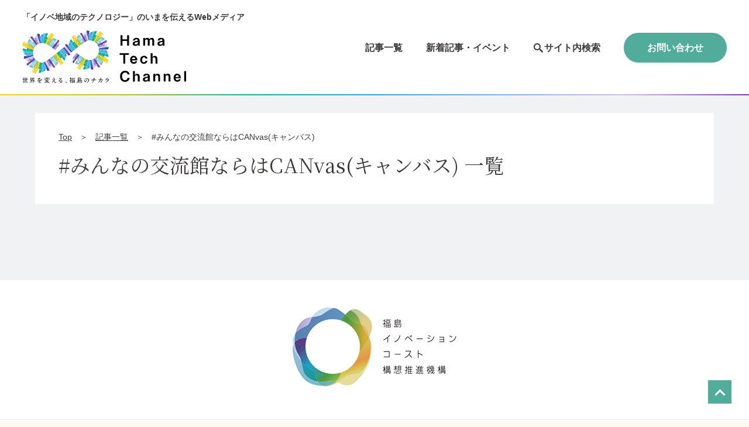

--- FILE ---
content_type: text/html; charset=UTF-8
request_url: https://www.fipo.or.jp/htc/tag/%E3%81%BF%E3%82%93%E3%81%AA%E3%81%AE%E4%BA%A4%E6%B5%81%E9%A4%A8%E3%81%AA%E3%82%89%E3%81%AFcanvas%E3%82%AD%E3%83%A3%E3%83%B3%E3%83%90%E3%82%B9
body_size: 3044
content:
<!DOCTYPE html>
<html lang="ja" prefix="og: http://ogp.me/ns# fb: http://ogp.me/ns/fb# article: http://ogp.me/ns/article#">
<head>
<!-- Google tag (gtag.js) -->
<script async src="https://www.googletagmanager.com/gtag/js?id=G-N3ZH8GD3JJ"></script>
<script>
  window.dataLayer = window.dataLayer || [];
  function gtag(){dataLayer.push(arguments);}
  gtag('js', new Date());

  gtag('config', 'G-N3ZH8GD3JJ');
</script>
<meta charset="utf-8">
<title>みんなの交流館ならはCANvas(キャンバス) | 記事一覧 | Hama Tech Channel</title>
<!-- Google Tag Manager -->
<script>(function(w,d,s,l,i){w[l]=w[l]||[];w[l].push({'gtm.start':
new Date().getTime(),event:'gtm.js'});var f=d.getElementsByTagName(s)[0],
j=d.createElement(s),dl=l!='dataLayer'?'&l='+l:'';j.async=true;j.src=
'https://www.googletagmanager.com/gtm.js?id='+i+dl;f.parentNode.insertBefore(j,f);
})(window,document,'script','dataLayer','GTM-W5MCZNL');</script>
<!-- End Google Tag Manager -->
<!-- Google Tag Manager -->
<script>(function(w,d,s,l,i){w[l]=w[l]||[];w[l].push({'gtm.start':
  new Date().getTime(),event:'gtm.js'});var f=d.getElementsByTagName(s)[0],
  j=d.createElement(s),dl=l!='dataLayer'?'&l='+l:'';j.async=true;j.src=
  'https://www.googletagmanager.com/gtm.js?id='+i+dl;f.parentNode.insertBefore(j,f);
  })(window,document,'script','dataLayer','GTM-PFFCXVT');</script>
  <!-- End Google Tag Manager -->
<!-- Google Tag Manager -->
<script>(function(w,d,s,l,i){w[l]=w[l]||[];w[l].push({'gtm.start':
new Date().getTime(),event:'gtm.js'});var f=d.getElementsByTagName(s)[0],
j=d.createElement(s),dl=l!='dataLayer'?'&l='+l:'';j.async=true;j.src=
'https://www.googletagmanager.com/gtm.js?id='+i+dl;f.parentNode.insertBefore(j,f);
})(window,document,'script','dataLayer','GTM-K6NWRN66');</script>
<!-- End Google Tag Manager -->
<meta name="description" content="Hama Tech Channelでは、ロボット、廃炉、エネルギー、農林水産などを中心に、暮らし、文化を支える産業、技術をもつ企業を取材し、テクノロジーや日々の仕事を通じて、等身大のヒトの魅力や想い、決意を紹介していきます。">
<meta name="viewport" content="width=device-width">
<meta name="format-detection" content="telephone=no">
<link rel="shortcut icon" type="image/x-icon" href="/htc_files/common/images/favicon.ico">
<!-- OGP -->
<meta property="og:title" content="みんなの交流館ならはCANvas(キャンバス) | 記事一覧 | Hama Tech Channel">
<meta property="og:description" content="Hama Tech Channelでは、ロボット、廃炉、エネルギー、農林水産などを中心に、暮らし、文化を支える産業、技術をもつ企業を取材し、テクノロジーや日々の仕事を通じて、等身大のヒトの魅力や想い、決意を紹介していきます。">
<meta property="og:url" content="https://www.fipo.or.jp/htc/tag/%E3%81%BF%E3%82%93%E3%81%AA%E3%81%AE%E4%BA%A4%E6%B5%81%E9%A4%A8%E3%81%AA%E3%82%89%E3%81%AFcanvas%E3%82%AD%E3%83%A3%E3%83%B3%E3%83%90%E3%82%B9/">
<meta property="og:type" content="article">
<meta property="og:image" content="https://www.fipo.or.jp/htc_files/common/images/og_image.png">
<meta property="og:site_name" content="Hama Tech Channel">
<meta property="og:locale" content="ja_JP">
<!-- /OGP -->
<!-- COMMON CSS -->
<link rel="stylesheet" href="/htc_files/common/css/import.css?t=1" media="all">
<link rel="preconnect" href="https://fonts.googleapis.com">
<link rel="preconnect" href="https://fonts.gstatic.com" crossorigin>
<link href="https://fonts.googleapis.com/css2?family=Noto+Sans+JP:wght@400;700&family=Noto+Serif+JP:wght@400;700&family=Playfair+Display&display=swap" rel="stylesheet">
<link rel="stylesheet" href="/htc_files/css/page.css?t=1" media="all">
<!-- /COMMON  CSS -->
<!-- COMMON JS -->
<!--[if lt IE 9]><script src="../common/js/lib/html5shiv.js"></script><![endif]-->
<script src="/htc_files/common/js/lib/jquery-3.4.1.min.js"></script>
<script src="/htc_files/common/js/common.js"></script>
<!-- /COMMON JS -->
<!-- PAGE ONLY JS -->
<!-- /PAGE ONLY JS -->
<!-- PAGE ONLY CSS -->
<link rel="stylesheet" href="/htc_files/css/article.css" media="all">
<link rel="stylesheet" href="/htc_files/common/css/style.css" media="all">
<!-- /PAGE  CSS CSS -->
</head>
<body class="allPage">
<!-- Google Tag Manager (noscript) -->
<noscript><iframe src="https://www.googletagmanager.com/ns.html?id=GTM-W5MCZNL"
height="0" width="0" style="display:none;visibility:hidden"></iframe></noscript>
<!-- End Google Tag Manager (noscript) -->
<!-- Google Tag Manager (noscript) -->
<noscript><iframe src="https://www.googletagmanager.com/ns.html?id=GTM-PFFCXVT"
  height="0" width="0" style="display:none;visibility:hidden"></iframe></noscript>
  <!-- End Google Tag Manager (noscript) -->
<!-- Google Tag Manager (noscript) -->
<noscript><iframe src="https://www.googletagmanager.com/ns.html?id=GTM-K6NWRN66"
height="0" width="0" style="display:none;visibility:hidden"></iframe></noscript>
<!-- End Google Tag Manager (noscript) -->

<header id="GHead">
  <div class="inner">
	<h1 class="logo"><span class="logo-label">「イノベ地域のテクノロジー」のいまを伝えるWebメディア</span><a href="/htc/" class="ov"><img src="/htc_files/common/images/logo.svg" alt="世界を変える、福島のチカラ「Hama Tech Channel」"></a></h1>
	<div class="btnBlock">
		<ul class="btnBlock-list">
      <li><a href="/htc/list/">記事一覧</a></li>
      <li><a href="/htc#news">新着記事・イベント</a></li>
      <li class="searchform">
        <label class="search__text" for="searchform__flag">
            <img src="/htc_files/common/images/icon_search.svg" alt="サイト内検索" class="-ico">
            <span>サイト内検索</span>
        </label>
        <input type="checkbox" name="searchform__flag" id="searchform__flag" class="searchform_check">
        <div class="searchform_popup">
            <form id="headsearch" class="search__box" method="get" action="https://www.google.co.jp/search" target="_blank">
                <input class="search__form" type="text" name="q" size="31" maxlength="255" placeholder="キーワード" value="">
                <input class="search__button" data-mouse-role="btn" type="submit" value="SEARCH" form="headsearch" name="btng">
                <input type="hidden" name="hl" value="ja">
                <input type="hidden" name="sitesearch" value="https://www.fipo.or.jp/htc/">
            </form>
        </div>
      </li>
      <li><a href="/htc/contact/" class="-cta">お問い合わせ</a></li>
		</ul>
	</div>
	<!-- / .btnBlock -->
  </div>
  <!-- / .inner -->
</header>
<!-- / #GHead -->
<div id="Contents">
  <article class="mainArt" id="type0">
    <section class="titSect">
      <div class="viewBlock">
        <div class="inner ">
          <div class="viewBlock_wrapper bg_white">
            <div class="b_crumbs"> <span class="b_crumbs_dir"><a href="/htc/">Top</a></span> <span class="b_crumbs_dir">＞</span> <span class="b_crumbs_dir"><a href="/htc/list/">記事一覧</a></span> <span class="b_crumbs_dir">＞</span> <span class="b_crumbs_dir">#みんなの交流館ならはCANvas(キャンバス)</span> </div>
            <!-- Article Overview Section -->
            <div class="art_overview switch">
              <h4 class="overview_title">#みんなの交流館ならはCANvas(キャンバス) 一覧</h4>
            </div>
            <!-- Article Pickup Section -->
          </div>
        </div>
      </div>
    </section><!-- / .titSect -->
    <section class="slideSect art_list">
      <div class="slideBlock">
        <ul class="slideList">
                            </ul>
      </div>
    </section>
  </article>
  <!-- / .mainArt -->
</div>
<!-- / #Contents -->

<footer id="GFoot">
  <a href="#Contents" id="pagetop"></a>
  <div class="logoBlock">
    <div class="inner">
      <div class="logo02"><a href="https://www.fipo.or.jp/" target="_blank" class="ov"><img src="/htc_files/common/images/foot_logo02.svg" alt="福島イノベーションコースト構想推進機構"></a></div>
    </div>
  </div>
  <div class="contactBlock">
    <p class="contact"><a href="/htc/contact/">お問い合わせ</a></p>
  </div>
  <div class="copyBlock">
    <p class="copyright">Copyright&nbsp;Fukushima&nbsp;Innovation&nbsp;Coast&nbsp;Framework&nbsp;Promotion&nbsp;Organization.&nbsp;All&nbsp;Rights&nbsp;Reserved.</p>
  </div>
</footer>
<!-- / #GFoot -->
<script async src="https://platform.twitter.com/widgets.js" charset="utf-8"></script>
<script>
$(function(){
  $("#nav-content .menuList li a").click(function() {
    $("#nav-input").prop("checked", false);
    $('#GHead').css('position', 'relative');
  });
  $("#nav-input").click(function() {
    if ($("#nav-input").prop("checked")) {
      $('#GHead').css('position', 'sticky').css('top', '0');
    } else {
      $('#GHead').css('position', 'relative');
    }
  })
});
</script>
</body>
</html>


--- FILE ---
content_type: text/css
request_url: https://www.fipo.or.jp/htc_files/common/css/import.css?t=1
body_size: -60
content:
@charset "utf-8";
/*
**********************************************************************

* import.css

*********************************************************************
*/

@import url(base.css);
@import url(common.css);

--- FILE ---
content_type: text/css
request_url: https://www.fipo.or.jp/htc_files/css/page.css?t=1
body_size: 7320
content:
@charset "utf-8";
/*
**********************************************************************

* page.css

*********************************************************************
*/
/* =========================================================
Contents
========================================================= */
#Contents {}
#Contents .mvSect {
  position: relative;
  width: 100%;
  height: calc(100vh - 132px);
  z-index: 0;
}
#Contents .mvSect .p-movie {
  position: absolute;
  top: 0;
  bottom: 0;
  width: 100%;
  height: auto;
  z-index: -2;
  pointer-events: none;
  overflow: hidden;
}
#Contents .mvSect .p-movie_screen {
  width: 100%;
  height: 100%;
}
#Contents .mvSect .p-movie_loading {
  text-align: center;
  position: absolute;
  top: 50%;
  left: 50%;
  z-index: 2;
  margin-top: -50px;
  margin-left: -50px;
  border-top: 10px solid rgba(255, 255, 255, 0.2);
  border-right: 10px solid rgba(255, 255, 255, 0.2);
  border-bottom: 10px solid rgba(255, 255, 255, 0.2);
  border-left: 10px solid #ffffff;
  transform: translateZ(0);
  animation: loading 1s infinite linear;
  border-radius: 50%;
  width: 100px;
  height: 100px;
}
#Contents .mvSect .p-movie_bg {
  position: absolute;
  top: 0;
  left: 0;
  z-index: 1;
  width: 100%;
  height: 100vh;
  min-height: 700px;
  background: url(../images/bg_mv-100.jpg) 50% 50% no-repeat;
  background-attachment: fixed;
  background-size: cover;
}
@keyframes loading {
  0% {
    transform: rotate(0deg);
  }
  100% {
    transform: rotate(360deg);
  }
}
#Contents .mvSect:before {
  content: "";
  position: absolute;
  top: 0;
  left: 0;
  width: 100%;
  height: 100%;
  background-color: rgba(0, 0, 0, .3);
  z-index: -1;
}
#Contents .mvSect .mainTit {
  position: absolute;
  top: 50%;
  left: 50%;
  transform: translate(-50%, -50%);
  width: 100%;
  max-width: 590px;
}
#Contents .mvSect .campaignImg {
  position: absolute;
  right: 40px;
  bottom: 40px;
  width: 100%;
  max-width: 496px;
}
#Contents .mainArt {
  /* padding: 67px 0 0; */
}
#Contents .mainArt .artTit {
  width: 250px;
  margin: 0 auto;
}
#Contents .mainArt .nuwSect {
  width: 100%;
  margin: -42px 0 0;
  background: #fff;
}
#Contents .mainArt .nuwSect .inner {
  width: 90%;
  padding: 100px 0 70px;
  margin: 0 auto;
}
#Contents .mainArt .nuwSect .inner .sectList {
  display: flex;
  flex: 0 1 auto;
  justify-content: space-between;
}
#Contents .mainArt .nuwSect .inner .sectList li {
  width: 32%;
}
#Contents .mainArt .nuwSect .inner .sectList li a {
  display: block;
  text-decoration: none;
}
#Contents .mainArt .nuwSect .inner .sectList li a:hover {
  opacity: 0.8;
}
#Contents .mainArt .nuwSect .inner .sectList li .time {
  padding: 20px 6% 12px;
}
#Contents .mainArt .nuwSect .inner .sectList li .txt {
  padding: 0 5%;
  font-size: 20px;
  line-height: 1.7;
  font-family: 'Noto Serif JP', sans-serif;
}
#Contents .mainArt .slideSect {
  padding: 60px 0;
}
#Contents .mainArt .slideSect:nth-of-type(odd) .titBlock {
  padding: 0 0 0 80px;
}
#Contents .mainArt .slideSect:nth-of-type(even) .titBlock {
  padding: 0 80px 0 0;
}
#Contents .mainArt .slideSect .titBlock .inner {
  background-repeat: repeat-y;
  padding-bottom: 90px;
  background-size: 38.5%;
}
#Contents .mainArt .slideSect:nth-of-type(odd) .titBlock .inner {
  background-position: right;
}
#Contents .mainArt .slideSect:nth-of-type(even) .titBlock .inner {
  background-position: left;
}
#Contents .mainArt .slideSect .titBlock .inner .titBox {
  padding: 64px 0;
  background-repeat: no-repeat;
}
#Contents .mainArt .slideSect:nth-of-type(odd) .titBlock .inner .titBox {
  background-position: left;
}
#Contents .mainArt .slideSect:nth-of-type(even) .titBlock .inner .titBox {
  background-position: right;
  text-align: right;
}
#Contents .mainArt .slideSect .titBlock .inner .titBox .blockTit {
  position: relative; /* バックの文字のため */
  z-index: 10; /* バックの文字のため */
  margin-bottom: 28px;
  font-size: 40px;
  color: #fff;
  line-height: 1;
}
/* #Contents .mainArt .slideSect .titBlock .inner .titBox .blockTit .sub {
  position: relative;
  display: inline-block;
  padding: 8px 15px;
  margin-bottom: 30px;
  border-radius: 6px;
  line-height: 1;
  font-size: 18px;
  font-weight: bold;
  background: #fff;
}
#Contents .mainArt .slideSect .titBlock .inner .titBox .blockTit .sub:after {
  content: "";
  position: absolute;
  right: 0;
  bottom: -5px;
  left: 11px;
  width: 0px;
  height: 0px;
  border-style: solid;
  border-color: #fff transparent transparent transparent;
  border-width: 10px 6px 0 6px;
} */
#Contents .mainArt .slideSect .titBlock .inner .titBox .blockTit .main {
  display: block;
  width: auto;
}
#Contents .mainArt .slideSect .titBlock .inner .titBox .blockTit .main .inner {
  display: inline-block;
  padding: 0 10px 9px 0px;
  border-bottom: 4px solid #FFF;
  background: none;
  font-family: 'Noto Serif JP', sans-serif;
}
#Contents .mainArt .slideSect .titBlock .inner .titBox .txt {
  position: relative; /* バックの文字のため */
  z-index: 10; /* バックの文字のため */
  color: #fff;
  font-size: 16px;
}
#Contents .mainArt .slideSect.type5 .titBlock .inner .titBox .txt {
  display: none;
}
#Contents .mainArt .slideSect .slideBlock {
  /*margin-top: -104px;*/
  padding: 0 60px;
  overflow: hidden;
}
#Contents .mainArt .slideSect .slideBlock .bx-wrapper {
  box-shadow: none;
  border: 0;
  background: none;
}
#Contents .mainArt .slideSect .slideBlock .bx-wrapper .bx-pager.bx-default-pager a {
  background: #d8d9da;
}
#Contents .mainArt .slideSect .slideBlock .bx-wrapper .bx-pager.bx-default-pager a.active {
  background: #b4b6b7;
}
#Contents .mainArt .slideSect .slideBlock .bx-wrapper .bx-pager {
  bottom: -25px;
  display: flex;
}
#Contents .mainArt .slideSect .slideBlock .bx-wrapper .bx-pager-item {
  width: 100%;
}
#Contents .mainArt .slideSect .slideBlock .bx-wrapper .bx-pager.bx-default-pager a {
  width: auto;
  border-radius: 0;
  margin: 0;
  height: 5px;
}
#Contents .mainArt .slideSect .slideBlock .bx-wrapper .bx-controls-direction a {
  top: calc(50% - (65px / 2));
  z-index: 100;
}
#Contents .mainArt .slideSect .slideBlock .bx-wrapper .bx-next {
  background-image: url("../common/images/icon_next.svg");
  background-position: 0;
  width: 65px;
  height: 65px;
  right: -40px;
  overflow: hidden;
  border-radius: 50%;
}
#Contents .mainArt .slideSect .slideBlock .bx-wrapper .bx-prev {
  background-image: url("../common/images/icon_next.svg");
  background-position: 0;
  width: 65px;
  height: 65px;
  transform: rotate(180deg);
  left: -40px;
  overflow: hidden;
  border-radius: 50%;
}
.slideList {
  display: flex;
  margin-bottom: 20px;
  flex-wrap: wrap;
}
/*.slideList li {
  width: 23.5%;
  margin: 0 2% 0 0;
}*/
/*#type6 .slideBlock .slideList{
  flex-wrap: wrap;
}*/
/* #type6 .slideBlock .slideList li {
  width: 32%;
  margin: 0 1% 50px 0;
} */

#Contents .mainArt .slideSect .slideSectTit {
  font-size: 28px;
	font-weight: bold;
	margin-bottom: 20px;
}

@media screen and (min-width:951px) and (max-width:1200px){
  #Contents .mainArt .slideSect .slideBlock {
    padding: 0 40px;
  }
}
@media screen and (max-width: 950px) {
  #Contents .mainArt .slideSect .slideSectTit {
    font-size: 20px;
  }
}

#type6 .slideBlock .slideList li {
  padding-bottom: 45px !important;
}
#type6 .slideBlock .slideList li .movieItem .movie {
  position: relative;
  width: 100%;
  padding-top: 56.25%;
}
#type6 .slideBlock .slideList li .movieItem .movie iframe {
  position: absolute;
  top: 0;
  left: 0;
  width: 100% !important;
  height: 100% !important;
}
#type6 .slideBlock .slideList li .movieItem .movie__content {
  position: relative;
}
#type6 .slideBlock .slideList li .movieItem .movie__content .movie_btm {
  display: flex;
  justify-content: center;
  width: 80%;
  margin: 0 auto;
  text-align: center;
  position: absolute;
  left: 50%;
  transform: translateX(-50%);
}
.movie__title {
  font-size: 14px;
  padding: 20px 10px 20px;
}
.movie__box {
  min-height: 100px;
}
.movie__comment {
  font-size: 13px;
  padding: 0 10px 15px;
}
.movie_length {
  color: #fff !important;
  font-size: 13px;
  width: 90px;
  background: #000;
  text-align: center;
  padding: 5px;
  margin: 0 5px;
}
#Contents .mainArt .slideSect .slideBlock .slideList li {
  width: calc((100% - 45px) / 4);
  background: #fff;
}
#Contents .mainArt .slideSect .slideBlock .slideList li:not(:nth-child(4n-3)) {
  margin-left: 15px;
}
#Contents .mainArt .slideSect .slideBlock .slideList li:nth-child(n+5) {
  margin-top: 30px;
}
#Contents .mainArt .slideSect .slideBlock .slideList li a:hover {
  opacity: 0.8;
}
#Contents .mainArt .slideSect .slideBlock .slideList li a {
  display: block;
  text-decoration: none;
  height: 100%;
  position: relative;
}
#Contents .mainArt .slideSect .slideBlock .slideList li > a {
  padding-bottom: 30px;
}
#Contents .mainArt .slideSect .slideBlock .slideList li a img {
  width: 100%;
}
#Contents .mainArt .slideSect .slideBlock .slideList li .time {
  padding: 20px 20px 10px;
  width: 100%;
}
#Contents .mainArt .slideSect .slideBlock .slideList li .txt {
  width: 100%;
  padding: 0 20px;
  font-size: 16px;
  font-family: 'Noto Serif JP', sans-serif;
}
#Contents .mainArt .slideSect .slideBlock .slideList li .tags {
  width: 100%;
  margin-top: 15px;
  padding: 0 20px;
  display: flex;
  flex-wrap: wrap;
  gap: 2px 15px;
}
#Contents .mainArt .slideSect .slideBlock .slideList li .tags a {
  display: block;
  font-size: 14px;
  color: #52AC9B;
  padding-bottom: 0;
}
#Contents .mainArt .slideSect .slideBlock .slideList li .cat {
  position: absolute;
  top: 0;
  left: 0;
  padding: 4px 10px;
  background-color: #000;
  font-size: 14px;
  color: #fff;
}
#Contents .mainArt .slideSect .slideBlock .slideList li .cat-1 {
  background-color: rgba(40,53,147,.9);
}
#Contents .mainArt .slideSect .slideBlock .slideList li .cat-2 {
  background-color: rgba(0,175,155,.9);
}
#Contents .mainArt .slideSect .slideBlock .slideList li .cat-3 {
  background-color: rgba(186,194,44,.9);
}
#Contents .mainArt .slideSect .slideBlock .slideList li .cat-4 {
  background-color: rgba(66,165,245,.9);
}
#Contents .mainArt .slideSect .slideBlock .slideList li .cat-5 {
  background-color: rgba(120,49,170,.9);
}
@media screen and (max-width: 950px) {
  #Contents .mainArt .slideSect .slideBlock .slideList li .cat {
    font-size: 10px;
    padding: 2px 6px;
  }
}
.more_btn {
  text-align: center;
  margin: 20px 20px 40px;
}
.more_btn a {
  padding: 10px;
  background-color: #fff;
  font-weight: bold;
  font-size: 16px;
  text-decoration: none;
  border-radius: 50px;
  display: block;
  max-width: 360px;
  text-align: center;
  margin: 0 auto;
  border: 5px solid #fff;
}
.more_btn a:hover {
  border: 5px solid #ccc;
}
.hamaShare_btn {
  width: 50%;
  margin: 50px auto 0;
  text-align: center;
}
.hamashare_btn_cnt {
  font-size: 20px;
  padding: 15px 100px;
  color: #fff !important;
  font-weight: bold;
  text-decoration: none !important;
  border-radius: 5px;
  background: #52ac9b;
}
.hamashare_btn_cnt:hover {
  background-color: #fff;
  color: #52ac9b !important;
  border: 1px solid #ccc;
}
@media screen and (max-width: 950px) {
  .more_btn {
    margin: 20px;
  }
}
/* type1
----------------------------------------------------------------------*/
#Contents .mainArt .slideSect.type1 .titBlock {
  background: #283593;
}
#Contents .mainArt .slideSect:nth-of-type(odd).type1 .titBlock .inner {
  background-image: url("../images/bg_slide01.jpg");
}
#Contents .mainArt .slideSect:nth-of-type(even).type1 .titBlock .inner {
  background-image: url("../images/bg_slide01-180.jpg");
}
#Contents .mainArt .slideSect.type1 .titBlock .inner .titBox {
  /* background-image: url("../images/bg_txt01.svg"); */
  background-size: 650px;
}
#Contents .mainArt .slideSect.type1 .titBlock .inner .titBox .titBack {
  position: absolute;
  z-index: 0;
  top: 10px;
  left: 80px;
  opacity: 0.1;
  line-height: 1.01;
  font-size: 8rem;
  /* letter-spacing: 1.9rem; */
  color: #fff;
  font-family: 'Playfair Display', serif;
}
@media screen and (max-width: 950px) {
  #Contents .mainArt .slideSect.type1 .titBlock .inner .titBox .titBack {
    top: 66px;
    left: 0px;
    font-size: 5rem;
    letter-spacing: 9px;
  }
}
#Contents .mainArt .slideSect.type1 .titBlock .inner .titBox .blockTit .sub {
  color: #283593;
}
/* type2
----------------------------------------------------------------------*/
#Contents .mainArt .slideSect.type2 .titBlock {
  background: #00AF9B;
}
#Contents .mainArt .slideSect:nth-of-type(odd).type2 .titBlock .inner {
  background-image: url("../images/bg_slide02.jpg");
}
#Contents .mainArt .slideSect:nth-of-type(even).type2 .titBlock .inner {
  background-image: url("../images/bg_slide02-180.jpg");
}
#Contents .mainArt .slideSect.type2 .titBlock .inner .titBox {
  /* background-image: url("../images/bg_txt02.svg"); */
  background-size: 1008px;
}
#Contents .mainArt .slideSect.type2 .titBlock .inner .titBox .titBack {
  position: absolute;
  z-index: 0;
  top: 10px;
  right: 80px;
  opacity: 0.1;
  line-height: 1;
  font-size: 8rem;
  /* letter-spacing: 2.3rem; */
  color: #fff;
  font-family: 'Playfair Display', serif;
}
@media screen and (max-width: 950px) {
  #Contents .mainArt .slideSect.type2 .titBlock .inner .titBox .titBack {
    top: 65px;
    left: 0px;
    font-size: 4rem;
    letter-spacing: 13px;
  }
}
#Contents .mainArt .slideSect.type2 .titBlock .inner .titBox .blockTit .sub {
  color: #00AF9B;
}
/* type3
----------------------------------------------------------------------*/
#Contents .mainArt .slideSect.type3 .titBlock {
  background: #BAC22C;
}
#Contents .mainArt .slideSect:nth-of-type(odd).type3 .titBlock .inner {
  background-image: url("../images/bg_slide04.jpg");
}
#Contents .mainArt .slideSect:nth-of-type(even).type3 .titBlock .inner {
  background-image: url("../images/bg_slide04-180.jpg");
}
#Contents .mainArt .slideSect.type3 .titBlock .inner .titBox {
  /* background-image: url("../images/bg_txt04.svg"); */
  background-size: 1020px;
}
#Contents .mainArt .slideSect.type3 .titBlock .inner .titBox .titBack {
  position: absolute;
  z-index: 0;
  top: 10px;
  left: 80px;
  opacity: 0.1;
  line-height: 1;
  font-size: 8rem;
  /* letter-spacing: 1.4rem; */
  color: #fff;
  font-family: 'Playfair Display', serif;
}
@media screen and (max-width: 950px) {
  #Contents .mainArt .slideSect.type3 .titBlock .inner .titBox .titBack {
    top: 65px;
    right: 0;
    font-size: 4rem;
    letter-spacing: 7px;
  }
}
#Contents .mainArt .slideSect.type3 .titBlock .inner .titBox .blockTit .sub {
  color: #BAC22C;
}
/* type4
----------------------------------------------------------------------*/
#Contents .mainArt .slideSect.type4 .titBlock {
  background: #42A5F5;
}
#Contents .mainArt .slideSect:nth-of-type(odd).type4 .titBlock .inner {
  background-image: url("../images/bg_slide05.jpg");
}
#Contents .mainArt .slideSect:nth-of-type(even).type4 .titBlock .inner {
  background-image: url("../images/bg_slide05-180.jpg");
}
#Contents .mainArt .slideSect.type4 .titBlock .inner .titBox {
  /* background-image: url("../images/bg_txt05.svg"); */
  background-size: 1200px;
}
#Contents .mainArt .slideSect.type4 .titBlock .inner .titBox .titBack {
  position: absolute;
  z-index: 0;
  top: 10px;
  right: 80px;
  opacity: 0.1;
  line-height: 1;
  font-size: 8rem;
  /* letter-spacing: 1.4rem; */
  color: #fff;
  font-family: 'Playfair Display', serif;
}
@media screen and (max-width: 950px) {
  #Contents .mainArt .slideSect.type4 .titBlock .inner .titBox .titBack {
    top: 65px;
    left: 0;
    font-size: 4rem;
    letter-spacing: 8px;
  }
}
#Contents .mainArt .slideSect.type4 .titBlock .inner .titBox .blockTit .sub {
  color: #42A5F5;
}
/* type5
----------------------------------------------------------------------*/
#Contents .mainArt .slideSect.type5 .titBlock {
  background: #7831AA;
}
#Contents .mainArt .slideSect:nth-of-type(odd).type5 .titBlock .inner {
  background-image: url("../images/bg_slide03.jpg");
}
#Contents .mainArt .slideSect:nth-of-type(even).type5 .titBlock .inner {
  background-image: url("../images/bg_slide03-180.jpg");
}
#Contents .mainArt .slideSect.type5 .titBlock .inner .titBox {
  /* background-image: url("../images/bg_txt03.svg"); */
  background-size: 870px;
}
#Contents .mainArt .slideSect.type5 .titBlock .inner .titBox .titBack {
  position: absolute;
  z-index: 0;
  top: 10px;
  left: 80px;
  opacity: 0.1;
  line-height: 1;
  font-size: 8rem;
  /* letter-spacing: 1.5rem; */
  color: #fff;
  font-family: 'Playfair Display', serif;
}
@media screen and (max-width: 950px) {
  #Contents .mainArt .slideSect.type5 .titBlock .inner .titBox .titBack {
    top: 65px;
    left: 0px;
    font-size: 4rem;
    letter-spacing: 7px;
  }
}
#Contents .mainArt .slideSect.type5 .titBlock .inner .titBox .blockTit .sub {
  color: #7831AA;
}
/* type6
----------------------------------------------------------------------*/
#Contents .mainArt .slideSect.type6 .titBlock {
  background: #ff6600;
}
#Contents .mainArt .slideSect:nth-of-type(odd).type6 .titBlock .inner {
  background-image: url("../images/bg_slide06.jpg");
}
#Contents .mainArt .slideSect:nth-of-type(even).type6 .titBlock .inner {
  background-image: url("../images/bg_slide06-180.jpg");
}
#Contents .mainArt .slideSect.type6 .titBlock .inner .titBox {
  /* background-image: url("../images/bg_txt06.svg"); */
  background-size: 1200px;
}
#Contents .mainArt .slideSect.type6 .titBlock .inner .titBox .titBack {
  position: absolute;
  z-index: 0;
  top: 10px;
  right: 80px;
  opacity: 0.1;
  line-height: 1;
  font-size: 8rem;
  /* letter-spacing: 0.8rem; */
  color: #fff;
  font-family: 'Playfair Display', serif;
}
@media screen and (max-width: 950px) {
  #Contents .mainArt .slideSect.type6 .titBlock .inner .titBox .titBack {
    top: 60px;
    right: 0px;
    font-size: 4rem;
    letter-spacing: 9px;
  }
}
#Contents .mainArt .slideSect.type6 .titBlock .inner .titBox .blockTit .sub {
  color: #ff6600;
}
/* type7
----------------------------------------------------------------------*/
#Contents .mainArt .slideSect.type7 .titBlock {
  background: #c9599c;
}
#Contents .mainArt .slideSect:nth-of-type(odd).type7 .titBlock .inner {
  background-image: url("../images/bg_slide07.jpg");
}
#Contents .mainArt .slideSect:nth-of-type(even).type7 .titBlock .inner {
  background-image: url("../images/bg_slide07-180.jpg");
}
#Contents .mainArt .slideSect.type7 .titBlock .inner .titBox {
  /* background-image: url("../images/bg_txt07.svg"); */
  /* background-size: 870px; */
}
#Contents .mainArt .slideSect.type7 .titBlock .inner .titBox .titBack {
  position: absolute;
  z-index: 0;
  top: 23px;
  left: 6rem;
  opacity: 0.1;
  line-height: 1;
  font-size: 15rem;
  letter-spacing: 1.6rem;
  color: #fff;
  font-family: 'Playfair Display', serif;
}
@media screen and (max-width: 950px) {
  #Contents .mainArt .slideSect.type7 .titBlock .inner .titBox .titBack {
    top: 65px;
    left: 6px;
    font-size: 4rem;
    letter-spacing: 14px;
  }
}
#Contents .mainArt .slideSect.type7 .titBlock .inner .titBox .blockTit .sub {
  color: #c9599c;
}
#Contents .mainArt .newsSect {
  padding: 65px 0 0;
}
#Contents .mainArt .newsSect .sectTit {
  position: relative;
  width: 106px;
  margin: 0 auto;
  z-index: 100;
}
#Contents .mainArt .newsSect .inner {
  margin: -42px 0 0;
  padding: 80px 20px;
  background: #fff;
}
#Contents .mainArt .newsSect .inner .newsBlock {
  width: 100%;
  max-width: 1160px;
  margin: 0 auto;
}
#Contents .mainArt .newsSect .inner .newsBlock .newsList {}
#Contents .mainArt .newsSect .inner .newsBlock .newsList li {
  padding: 17px 0;
  border-bottom: 1px solid #EEEEEE;
}
#Contents .mainArt .newsSect .inner .newsBlock .newsList li a {
  text-decoration: none;
  display: flex;
}
#Contents .mainArt .newsSect .inner .newsBlock .newsList li a:hover {
  opacity: 0.8;
}
#Contents .mainArt .newsSect .inner .newsBlock .newsList li.blink a .tit:after {
  display: inline-block;
  content: "";
  background-image: url("../common/images/icon_blink.svg");
  width: 19px;
  height: 19px;
  margin-left: 6px;
  vertical-align: middle;
  background-repeat: no-repeat;
}
#Contents .mainArt .newsSect .inner .newsBlock .newsList li .time {
  margin-right: 42px;
  font-size: 14px;
  margin-top: 0;
  flex: 0 0 auto;
}
#Contents .mainArt .newsSect .inner .newsBlock .newsList li .tit {
  font-size: 16px;
  font-weight: bold;
}
@media screen and (max-width:950px) {
  #Contents .mvSect {
    min-height: 400px;
    height: 100%;
  }
  #Contents .mvSect .mvSect_bg {
    min-width: 200%;
  }
  #Contents .mvSect .mainTit {
    width: 57%;
  }
  #Contents .mvSect .campaignImg {
    position: static;
    padding: 0 20px 20px;
  }
  #Contents .mainArt .artTit {
    width: 220px;
  }
  #Contents .mainArt .nuwSect {}
  #Contents .mainArt .nuwSect .inner {
    padding: 70px 0 18px;
  }
  #Contents .mainArt .nuwSect .inner .sectList {
    flex-direction: column;
  }
  #Contents .mainArt .nuwSect .inner .sectList li {
    width: 100%;
  }
  #Contents .mainArt .nuwSect .inner .sectList li a {}
  #Contents .mainArt .nuwSect .inner .sectList li a img {
    width: 100%;
  }
  #Contents .mainArt .nuwSect .inner .sectList li a:hover {}
  #Contents .mainArt .nuwSect .inner .sectList li .time {
    padding: 13px 8% 4px;
    font-size: 12px;
  }
  #Contents .mainArt .nuwSect .inner .sectList li .txt {
    padding: 0 6% 36px;
    font-size: 16px;
  }
  #Contents .mainArt .slideSect {
    padding: 40px 0;
  }
  #Contents .mainArt .slideSect .titBlock {
    padding: 0 !important;
  }
  #Contents .mainArt .slideSect .titBlock .inner {
    padding-bottom: 30px;
    background-size: 50%;
  }
  #Contents .mainArt .slideSect:nth-of-type(odd) .titBlock .inner {
    background-position: 165%;
  }
  #Contents .mainArt .slideSect:nth-of-type(even) .titBlock .inner {
    background-position: -68%;
  }
  #Contents .mainArt .slideSect .titBlock .inner .titBox {
    padding: 34px 20px;
  }
  #Contents .mainArt .slideSect .titBlock .inner .titBox .blockTit {
    font-size: 28px;
    margin-bottom: 18px;
  }
  #Contents .mainArt .slideSect .titBlock .inner .titBox .blockTit .sub {
    font-size: 12px;
    margin-bottom: 17px;
  }
  #Contents .mainArt .slideSect .titBlock .inner .titBox .txt {
    font-size: 14px;
  }
  #Contents .mainArt .slideSect .slideBlock {
    margin-top: 0;
    padding: 0 5% !important;
  }
  #Contents .mainArt .slideSect .slideBlock .bx-wrapper {
    margin-bottom: 40px;
  }
  #Contents .mainArt .slideSect .slideBlock .bx-wrapper .bx-pager {
    bottom: -25px;
  }
  #Contents .mainArt .slideSect .slideBlock .bx-wrapper .bx-controls-direction a {
    /* top: 23%; */
  }
  #Contents .mainArt .slideSect .slideBlock .bx-wrapper .bx-next {
    right: -5%;
    width: 45px;
    height: 45px;
  }
  #Contents .mainArt .slideSect .slideBlock .bx-wrapper .bx-prev {
    left: -5%;
    width: 45px;
    height: 45px;
  }
  /* list styles */
  .slideList {
    flex-wrap: wrap;
    justify-content: space-between;
    margin-bottom: 0;
  }
  .slideList li {
    width: 48%;
    margin-bottom: 20px;
  }
  .movie__title {
    font-size: 11px;
    padding: 10px;
  }
  .movie_length {
    font-size: 11px;
    width: 70px;
    margin-bottom: 20px;
  }
  #type6 .slideBlock .slideList li {
    width: 47%;
  }
  .more_btn a {
    font-size: 16px;
  }
  .hamaShare_btn {
    width: 90%;
  }
  .hamashare_btn_cnt {
    font-size: 18px;
    padding: 15px 55px;
  }
  #Contents .mainArt .slideSect .slideBlock .slideList li {
    width: 47.5%;
    margin: 0 0 5% 0 !important;
    padding: 0;
  }
  #Contents .mainArt .slideSect .slideBlock .slideList li a {
    width: 100%;
    height: 100%;
  }
  #Contents .mainArt .slideSect .slideBlock .slideList li > a {
    padding-bottom: 20px;
  }
  #Contents .mainArt .slideSect .slideBlock .slideList li a img {}
  #Contents .mainArt .slideSect .slideBlock .slideList li .time {
    padding: 10px 10px 6px;
    font-size: 12px;
  }
  #Contents .mainArt .slideSect .slideBlock .slideList li .txt {
    font-size: 12px;
    padding: 0 8px;
  }
  #Contents .mainArt .slideSect .slideBlock .slideList li .tags {
    margin-top: 10px;
    padding: 0 8px;
    gap: 2px 6px;
  }
  #Contents .mainArt .slideSect .slideBlock .slideList li .tags a {
    font-size: 12px;
  }
  /* type1
----------------------------------------------------------------------*/
  #Contents .mainArt .slideSect.type1 .titBlock .inner .titBox {
    background-size: 220px;
  }
  /* type2
----------------------------------------------------------------------*/
  #Contents .mainArt .slideSect.type2 .titBlock .inner .titBox {
    background-size: 280px;
  }
  /* type3
----------------------------------------------------------------------*/
  #Contents .mainArt .slideSect.type3 .titBlock .inner .titBox {
    background-size: 290px;
  }
  /* type4
----------------------------------------------------------------------*/
  #Contents .mainArt .slideSect.type4 .titBlock .inner .titBox {
    background-size: 280px;
  }
  /* type5
----------------------------------------------------------------------*/
  #Contents .mainArt .slideSect.type5 .titBlock .inner .titBox {
    background-size: 380px;
  }
  /* type6
----------------------------------------------------------------------*/
  #Contents .mainArt .slideSect.type6 .titBlock .inner .titBox {
    background-size: 380px;
  }
  /* type7
----------------------------------------------------------------------*/
  #Contents .mainArt .slideSect.type7 .titBlock .inner .titBox {
    background-size: 280px;
  }
  #Contents .mainArt .newsSect {
    padding: 68px 0 0;
  }
  #Contents .mainArt .newsSect .sectTit {
    width: 94px;
  }
  #Contents .mainArt .newsSect .inner {
    padding: 70px 20px 40px;
  }
  #Contents .mainArt .newsSect .inner .newsBlock .newsList li a {
    flex-direction: column;
  }
  #Contents .mainArt .newsSect .inner .newsBlock .newsList li a:hover {
    opacity: 0.8;
  }
  #Contents .mainArt .newsSect .inner .newsBlock .newsList li .time {
    display: block;
  }
}
#teaser #GHead {
  position: static;
}
#teaser #GHead .inner .btnBlock {
  margin-right: 0;
}
#teaser #Contents {
  padding: 0;
}
#teaser #Contents .mvSect {
  position: relative;
  display: flex;
  flex-direction: column;
  justify-content: center;
  align-items: center;
  width: 100%;
  height: calc(100vh - 152px);
  min-height: 800px;
}
#teaser #Contents .mvSect:after {
  content: "";
  position: absolute;
  top: 0;
  left: 0;
  width: 100%;
  height: 100%;
  background-color: rgba(0, 0, 0, .3);
  z-index: 0;
}
#teaser #Contents .mvSect .mainTit {
  max-width: 840px;
  margin: 15px;
  padding: 0;
  z-index: 1;
}
#teaser #Contents .mvSect .p-movie {
  position: absolute;
  top: 0;
  bottom: 0;
  width: 100%;
  height: auto;
  z-index: 0;
  pointer-events: none;
  overflow: hidden;
}
#teaser #Contents .mvSect .p-movie_screen {
  width: 100%;
  height: 100%;
}
#teaser #Contents .mvSect .p-movie_loading {
  text-align: center;
  position: absolute;
  top: 50%;
  left: 50%;
  z-index: 2;
  margin-top: -50px;
  margin-left: -50px;
  border-top: 10px solid rgba(255, 255, 255, 0.2);
  border-right: 10px solid rgba(255, 255, 255, 0.2);
  border-bottom: 10px solid rgba(255, 255, 255, 0.2);
  border-left: 10px solid #ffffff;
  transform: translateZ(0);
  animation: loading 1s infinite linear;
  border-radius: 50%;
  width: 100px;
  height: 100px;
}
#teaser #Contents .mvSect .p-movie_bg {
  position: absolute;
  top: 0;
  left: 0;
  z-index: 1;
  width: 100%;
  height: 100vh;
  min-height: 700px;
  background: url(../images/teaser_bg.png) 50% 50% no-repeat;
  background-attachment: fixed;
  background-size: cover;
}
#teaser #Contents .mvSect .campaignBtn {
  width: 450px;
  z-index: 1;
}
@keyframes loading {
  0% {
    transform: rotate(0deg);
  }
  100% {
    transform: rotate(360deg);
  }
}
@media screen and (max-width:950px) {
  #teaser #Contents .mvSect {
    height: auto;
    min-height: auto;
    padding: 15vw 0;
  }
  #teaser #Contents .mvSect .mainTit {
    width: 80%;
    margin: 0;
  }
  #teaser #Contents .mvSect .campaignBtn {
    width: 100%;
    margin-top: 30px;
    padding: 0 4%;
  }
}
/* remake content */
.indexLead {
  position: relative;
  padding: 80px 15px;
}
.indexLead::before {
  content: "";
  position: absolute;
  left: 0;
  top: 0;
  width: 100%;
  height: 100%;
  background-image: linear-gradient(to right, #FCD321, #BAC22C 18%, #00AF9B 38%, #42A5F5 75%, #7831AA);
  z-index: -1;
  opacity: 0.15;
  z-index: -2;
}
.indexLeadTitle {
  font-size: 24px;
  text-align: center;
  font-weight: bold;
  margin: 0 0 20px;
}
.indexLeadText {
  font-size: 18px;
  text-align: center;
  line-height: 2;
}
.indexLeadText > div + div {
  margin-top: 1em;
}
.indexLeadIcon {
  max-width: 480px;
  margin: 0 auto;
  position: relative;
  width: 80%;
}
.indexLeadBack {
  position: absolute;
  bottom: 0;
  width: 100%;
  z-index: -1;
  left: 0;
}
.indexLeadBtn {
  text-align: center;
}
.indexLeadBtn a {
  display: inline-block;
  font-size: 18px;
  font-weight: 600;
  color: #fff;
  margin-top: 20px;
  padding: 15px 40px;
  text-decoration: none;
  background-color: #3e3a39;
  border-radius: 99px;
}
.indexLeadBtn a:hover {
  background-color: #666;
}
@media screen and (max-width: 950px) {
  .indexLead {
    padding: 40px 15px;
  }
  .indexLeadText {
    font-size: 14px;
    text-align: left;
  }
  .indexLeadBtn a {
    font-size: 14px;
  }
}

.indexBnr {
  padding: 60px;
  background-color: #fff;
}
.indexBnr_inner {
  max-width: 1160px;
  margin: 0 auto;
}
.indexBnr_title {
  font-size: 24px;
	font-weight: bold;
	text-align: center;
	margin-bottom: 20px;
}
.indexBnr_list {
  display: flex;
  flex-wrap: wrap;
  justify-content: center;
  gap: 40px;
}
.indexBnr_list li {
  width: calc((100% - 80px) / 3);
}
@media screen and (min-width:951px) and (max-width:1200px){
  .indexBnr {
    padding: 40px;
  }
}
@media screen and (max-width: 950px) {
  .indexBnr {
    padding: 40px 15%;
  }
  .indexBnr_list {
    flex-direction: column;
    gap: 30px;
  }
  .indexBnr_list li {
    width: 100%;
  }
}

/* carousel */
.carousel-wrap .bx-wrapper {
  margin: 0 0 85px !important;
}
.carousel-wrap .bx-wrapper .bx-pager, .bx-wrapper .bx-controls-auto {
  bottom: -50px !important;
}
.carousel-wrap .bx-wrapper .bx-pager.bx-default-pager a {
  background: #CFD8DC;
}
.carousel {
  width: 100%;
  min-height: 700px;
  display: grid;
  grid-template-columns: 65% 1fr;
  grid-template-rows: 1fr 1fr;
}
.carousel_item:nth-child(1) {
  grid-column: 1 / 2;
  grid-row: 1 / 3;
}
.carousel_item:nth-child(2) {
  grid-column: 2 / 3;
  grid-row: 1 / 2;
}
.carousel_item:nth-child(3) {
  grid-column: 2 / 3;
  grid-row: 2 / 3;
}
.carousel_body {
  position: relative;
  height: 100%;
}
.carousel_item img {
  object-fit: cover;
  width: 100%;
  height: 100%;
}
.carousel_text {
  position: absolute;
  left: 40px;
  bottom: 40px;
  max-width: calc(100% - 80px);
}
.carousel_item:nth-child(2) .carousel_text,
.carousel_item:nth-child(3) .carousel_text {
  left: 20px;
  bottom: 20px;
  max-width: calc(100% - 40px);
}
.carousel_text_cat {
  display: inline-block;
  font-size: 18px;
  font-weight: bold;
  background-color: #ff7744;
  color: #fff;
  padding: 5px 40px;
  border-radius: 30px;
  margin: 0 0 20px;
}
.carousel_text_cat.-cat02 {
  background-color: #F17F32;
}
.carousel_text_cat.-cat03 {
  background-color: #EFAD31;
}
.carousel_text_catch {
  font-family: 'Noto Serif JP', sans-serif;
  font-size: 26px;
  color: #fff;
  line-height: 1.5;
  display: flex;
  flex-direction: column;
  align-items: flex-start;
}
.carousel_item:nth-child(2) .carousel_text_catch,
.carousel_item:nth-child(3) .carousel_text_catch {
  font-size: 16px;
}
.carousel_text_catch-sp {
  display: none;
}
.carousel_text_catch span {
  display: inline-block;
  padding: 6px 15px;
  background-color: #52AC9B;
}
.carousel_item:nth-child(2) .carousel_text_catch span,
.carousel_item:nth-child(3) .carousel_text_catch span {
  padding: 4px 10px;
}
.carousel_text_catch-1 span {
  background-color: #283593;
}
.carousel_text_catch-2 span {
  background-color: #00AF9B;
}
.carousel_text_catch-3 span {
  background-color: #BAC22C;
}
.carousel_text_catch-4 span {
  background-color: #42A5F5;
}
.carousel_text_catch-5 span {
  background-color: #7831AA;
}
@media screen and (max-width: 950px) {
  .carousel {
    min-height: auto;
    display: block;
    padding-bottom: 30px;
  }
  .carousel_body {
    height: 300px;
  }
  .carousel_item {
    height: auto;
  }
  .carousel_item:nth-child(2),
  .carousel_item:nth-child(3) {
    display: block;
    margin-top: 20px;
    padding: 0 5%;
  }
  .carousel_item:nth-child(2) .carousel_body,
  .carousel_item:nth-child(3) .carousel_body {
    height: 240px;
  }
  .carousel_text_cat {
    font-size: 12px;
    margin: 0 0 10px;
  }
  .carousel_text {
    left: 20px;
    bottom: 20px;
    max-width: calc(100% - 40px);
  }
  .carousel_text_catch {
    font-size: 17px;
  }
  .carousel_text_catch-pc {
    display: none;
  }
  .carousel_text_catch-sp {
    display: block;
    position: relative;
    top: -15px;
    width: calc(100% - 30px);
    margin: 0 auto;
  }
  .carousel_item:nth-child(2) .carousel_text_catch,
  .carousel_item:nth-child(3) .carousel_text_catch {
    font-size: 14px;
  }
  .carousel-wrap .bx-wrapper {
    margin: 0 0 40px !important;
  }
  .carousel-wrap .bx-wrapper .bx-pager, .bx-wrapper .bx-controls-auto {
    bottom: -40px !important;
  }
}
/* top cat btn */
.indexCatBtnArea {
  margin: 60px 60px 0;
  padding: 40px;
  background-color: #fff;
}
.indexCatBtnWrap {
  display: flex;
}
.indexCatBtnWrap:nth-child(n+2) {
  margin-top: 30px;
}
.indexCatBtnTitle {
  font-size: 1.125rem;
  font-weight: bold;
  display: block;
  flex: 0 0 auto;
  width: 110px;
}
.indexCatBtnList {
  display: flex;
  align-items: center;
  flex-wrap: wrap;
  gap: 10px;
}
.indexCatBtnList2 {
  display: flex;
  flex-wrap: wrap;
  gap: 10px 30px;
}
.indexCatBtnListLink {
  color: #fff !important;
  text-decoration: none !important;
  padding: 5px 20px;
  font-size: 0.9375rem;
  display: block;
  border-radius: 20px;
}
.indexCatBtnListTag {
  color: #52AC9B !important;
  font-size: 15px;
  display: inline-block;
}
.indexCatBtnListLink1 {
  background-color: #283593;
}
.indexCatBtnListLink2 {
  background-color: #00af9b;
}
.indexCatBtnListLink3 {
  background-color: #bac22c;
}
.indexCatBtnListLink4 {
  background-color: #42a5f5;
}
.indexCatBtnListLink5 {
  background-color: #7831aa;
}
@media screen and (min-width:951px) and (max-width:1200px){
  .indexCatBtnArea {
    margin: 40px 40px 0;
  }
}
@media screen and (max-width: 950px) {
  .indexCatBtnArea {
    margin: 20px 5%;
    padding: 15px;
  }
  .indexCatBtnWrap {
    display: block;
    padding: 0;
  }
  .indexCatBtnTitle {
    text-align: center;
    margin: 0 0 15px;
    width: auto;
  }
  .indexCatBtnListLink {
    font-size: 12px;
    padding: 4px 10px;
  }
  .indexCatBtnList2 {
    gap: 8px 15px;
  }
  .indexCatBtnListTag {
    font-size: 13px;
  }
}
.snsSect {
  padding: 60px 0;
  background-color: #fff;
}
.snsSect .inner {
  width: 100%;
  max-width: 1040px;
  margin: 0 auto;
}
.snsSectTit {
  font-size: 24px;
  font-weight: bold;
  text-align: center;
  margin-bottom: 10px;
}
.snsSectTxt {
  font-size: 16px;
  text-align: center;
  margin-bottom: 20px;
}
.snsSectList {
  display: flex;
  flex-wrap: wrap;
  justify-content: space-between;
}
.snsSectList .fb-emb, .snsSectList .ig-emb {
  max-width: 500px;
  width: 48%;
}
.snsSectListTit {
  display: flex;
  justify-content: center;
  text-align: center;
}
.snsSectListTit .label {
  display: flex;
  justify-content: center;
  font-size: 20px;
  font-weight: bold;
  margin-bottom: 20px;
}
.fb-emb .snsSectListTit .label {
  border-bottom: 3px solid #1877f2;
}
.ig-emb .snsSectListTit .label {
  border-bottom: 3px solid #e1306c;
}
.snsSectListBody {
  max-height: 544px;
}
.ig-emb .snsSectListBody {
  overflow-y: auto;
}
.ig-emb .column2 {
  display: flex;
  justify-content: space-between;
  padding: 4px;
  align-items: center;
}
.ig-emb .column2 .logo {
  margin-right: 10px;
}
.ig-emb .column2 .logo img {
  height: 100%;
  max-height: 70px;
  width: auto;
}
.ig-emb .column2 .title {
  font-size: 20px;
  line-height: 1.2;
}
.ig-emb .column2 .title span {
  font-size: 12px;
}
.ig-emb .column2 .but a {
  background-color: #4793c9;
  color: #FFF;
  padding: 5px 16px;
  border-radius: 6px;
  font-size: 14px;
  text-decoration: none;
}
.ig-emb ul {
  display: flex;
  flex-wrap: wrap;
  justify-content: space-between;
  margin: 0;
}
.ig-emb ul li {
  aspect-ratio: 1/1;
  width: calc(33.3% - 1px);
  margin-bottom: 2px;
  overflow: hidden;
}
.ig-emb ul li a {
  display: flex;
  flex-wrap: wrap;
  align-items: center;
  justify-content: center;
  aspect-ratio: 1/1;
}
.ig-emb ul li a img {
  width: 100%;
  height: 100%;
  object-fit: cover;
}
@media screen and (max-width: 950px) {
  .snsSect {
    padding: 40px 5%;
  }
  .snsSectTit {
    font-size: 18px;
  }
  .snsSectTxt {
    font-size: 14px;
  }
  .snsSectList .fb-emb, .snsSectList .ig-emb {
    width: 100%;
  }
  .snsSectListTit .label {
    font-size: 16px;
  }
  .ig-emb {
    margin-top: 40px;
  }
  .ig-emb .column2 .title {
    font-size: 18px;
    line-height: 1.2;
  }
  .ig-emb .column2 .but a {
    font-size: 11px;
    padding: 5px 10px;
  }
}
.u-none--pc {
  display: none;
}
@media screen and (max-width: 950px) {
  .u-none--sp {
    display: none;
  }
  .u-none--pc {
    display: block;
  }
}


--- FILE ---
content_type: text/css
request_url: https://www.fipo.or.jp/htc_files/css/article.css
body_size: 7066
content:
@charset "utf-8";
/*
**********************************************************************

* page.css

*********************************************************************
*/

/* =========================================================
Contents
========================================================= */

/* ///////////////////////////////////////////////////////////////////
titSect
/////////////////////////////////////////////////////////////////// */

.mainArt .titSect {
}
.sp_only{display: none;}
.md_only{display: block;}
.mainArt .titSect .titBlock {overflow: hidden;}

.mainArt .titSect .titBlock .bg {background-repeat: repeat-y;background-position: right;padding-bottom: 160px;}
.hamalife_share .mainArt .titSect .titBlock .bg {background-repeat: repeat-y;background-position: right;padding-bottom: 30px;}

.mainArt .titSect .titBlock .bg .inner {display: flex;flex: 0 1 auto;align-items: flex-end;padding: 14px 80px 0;max-width: 1600px;margin: 15px auto 0;}
.hamalife_share .mainArt .titSect .titBlock .bg .inner {display: block; padding: 14px 80px 0;max-width: 1600px;margin: 0 auto; position: relative;}
.hamalife_share .mainArt .titSect .titBlock .bg .inner .titBack{    position: absolute; z-index: 0;top: 35px;left: 50px;opacity: 0.1;line-height: 1;font-size: 155px;letter-spacing: .05em;color: #fff;font-family: 'Playfair Display', serif;}

.mainArt .titSect .titBlock .bg .inner .blockTit {font-size: 32px;color: #fff;line-height: 1;}
.hamalife_share .mainArt .titSect .titBlock .bg .inner .blockTit {font-size: 50px;color: #fff;line-height: 1;}

.mainArt .titSect .titBlock .bg .inner .blockTit .sub {position: relative;display: inline-block;padding: 8px 15px;margin-bottom: 22px;border-radius: 6px;line-height: 1;font-size: 14px;font-weight: bold;background: #fff;}
.hamalife_share .mainArt .titSect .titBlock .bg .inner .blockTit .sub {margin-bottom: 25px;font-size: 15px;}
.mainArt .titSect .titBlock .bg .inner .blockTit .sub:after {content: "";
    position: absolute;
    right: 0;
    bottom: -5px;
    left: 11px;
    width: 0px;
    height: 0px;
    border-style: solid;
    border-color: #fff transparent transparent transparent;
    border-width: 10px 6px 0 6px;}
.mainArt .titSect .titBlock .bg .inner .blockTit .main {display: block;width: auto;}

.mainArt .titSect .titBlock .bg .inner .blockTit .main .inner {display: inline-block;padding: 0 10px 9px 0px;border-bottom: 4px solid #FFF;background: none;font-family: 'Noto Serif JP',sans-serif;}
.hamaLife_share .mainArt .titSect .titBlock .bg .inner .blockTit .main .inner {font-family: 'NotoSerifJP ExtraLight'; font-size: 50px;}

.mainArt .titSect .titBlock .bg .inner .txt {padding-left: 20px;color: #fff;line-height: 1.8;}
.hamalife_share .mainArt .titSect .titBlock .bg .inner .txt { font-size: 15px; padding-left: 0px; margin: 25px 0 0 ; color: #fff;line-height: 1.8;}

.mainArt .titSect .viewBlock {
    margin-top: -112px;
}
@media screen and ( max-width:950px) {
    .mainArt .titSect .viewBlock {
        margin-top: 0;
    }
}

/* type1
----------------------------------------------------------------------*/
#type1 .titSect {
}

#type1 .titSect .titBlock {background: #283593;}

#type1 .titSect .titBlock .bg {background-image: url(../images/bg_slide01.jpg);background-size: 40%;background-position: 118.2%;}

#type1 .titSect .titBlock .bg .inner {}

#type1 .titSect .titBlock .bg .inner .blockTit {
}

#type1 .titSect .titBlock .bg .inner .blockTit .sub {color: #283593;}

#type1 .titSect .titBlock .bg .inner .blockTit .main {}

#type1 .titSect .titBlock .bg .inner .blockTit .main .inner {
}

#type1 .titSect .titBlock .bg .inner .txt {
}

/* type2
----------------------------------------------------------------------*/
#type2 .titSect {
}

#type2 .titSect .titBlock {background: #00AF9B;
}

#type2 .titSect .titBlock .bg {background-image: url("../images/bg_slide02.jpg");background-size: 40%;background-position: 118.2%;}

#type2 .titSect .titBlock .bg .inner {
}

#type2 .titSect .titBlock .bg .inner .blockTit {
}

#type2 .titSect .titBlock .bg .inner .blockTit .sub {color: #00AF9B;
}

#type2 .titSect .titBlock .bg .inner .blockTit .main {
}

#type2 .titSect .titBlock .bg .inner .blockTit .main .inner {
}

#type2 .titSect .titBlock .bg .inner .txt {
}

/* type3
----------------------------------------------------------------------*/
#type3 .titSect {
}

#type3 .titSect .titBlock {background: #BAC22C;
}

#type3 .titSect .titBlock .bg {background-image: url("../images/bg_slide04.jpg");background-size: 40%;background-position: 118.2%;
}

#type3 .titSect .titBlock .bg .inner {
}

#type3 .titSect .titBlock .bg .inner .blockTit {
}

#type3 .titSect .titBlock .bg .inner .blockTit .sub {color: #BAC22C;
}

#type3 .titSect .titBlock .bg .inner .blockTit .main {
}

#type3 .titSect .titBlock .bg .inner .blockTit .main .inner {
}

#type3 .titSect .titBlock .bg .inner .txt {
}


/* type4
----------------------------------------------------------------------*/
#type4 .titSect {
}

#type4 .titSect .titBlock {background: #42A5F5;
}

#type4 .titSect .titBlock .bg {background-image: url("../images/bg_slide05.jpg");background-size: 40%;background-position: 118.2%;
}

#type4 .titSect .titBlock .bg .inner {
}

#type4 .titSect .titBlock .bg .inner .blockTit {
}

#type4 .titSect .titBlock .bg .inner .blockTit .sub {color: #42A5F5;
}

#type4 .titSect .titBlock .bg .inner .blockTit .main {
}

#type4 .titSect .titBlock .bg .inner .blockTit .main .inner {
}

#type4 .titSect .titBlock .bg .inner .txt {
}

/* type5
----------------------------------------------------------------------*/
#type5 .titSect {
}

#type5 .titSect .titBlock {background: #7831AA;
}

#type5 .titSect .titBlock .bg {background-image: url("../images/bg_slide03.jpg");background-size: 40%;background-position: 118.2%;
}

#type5 .titSect .titBlock .bg .inner {
}

#type5 .titSect .titBlock .bg .inner .blockTit {
}

#type5 .titSect .titBlock .bg .inner .blockTit .sub {color: #7831AA;
}

#type5 .titSect .titBlock .bg .inner .blockTit .main {
}

#type5 .titSect .titBlock .bg .inner .blockTit .main .inner {
}

#type5 .titSect .titBlock .bg .inner .txt {
}



/* type6
----------------------------------------------------------------------*/
#type6 .titSect {
}

#type6 .titSect .titBlock {background: #ff6600;
}

#type6 .titSect .titBlock .bg {background-image: url("../images/bg_slide06.jpg");background-size: 40%;background-position: 118.2%;
}

#type6 .titSect .titBlock .bg .inner {
}

#type6 .titSect .titBlock .bg .inner .blockTit {
}

#type6 .titSect .titBlock .bg .inner .blockTit .sub {color: #ff6600;
}

#type6 .titSect .titBlock .bg .inner .blockTit .main {
}

#type6 .titSect .titBlock .bg .inner .blockTit .main .inner {
}

#type6 .titSect .titBlock .bg .inner .txt {
}
/* type7
----------------------------------------------------------------------*/
#type7 .titSect {
}

#type7 .titSect .titBlock {background: #c9599c;
}

#type7 .titSect .titBlock .bg {background-image: url("../images/bg_slide07.jpg");background-size: 40%;background-position: 118.2%;
}

#type7 .titSect .titBlock .bg .inner {
}

#type7 .titSect .titBlock .bg .inner .blockTit {
}

#type7 .titSect .titBlock .bg .inner .blockTit .sub {color: #c9599c;
}

#type7 .titSect .titBlock .bg .inner .blockTit .main {
}

#type7 .titSect .titBlock .bg .inner .blockTit .main .inner {
}

#type7 .titSect .titBlock .bg .inner .txt {
}




.mainArt#type0 .titSect .viewBlock {margin-top: 30px;}

.mainArt .titSect .viewBlock .inner {position: relative;padding: 0 80px;margin: 0 auto 0;}

.mainArt .titSect .viewBlock .inner .titImg {text-align: center;}

.mainArt .titSect .viewBlock .inner .titBox {position: absolute;left: 50%;bottom: 0;transform: translateX(-50%);-webkit-transform: translateX(-50%);max-width: 1160px;width: 68%;margin: 0 auto;padding: 25px 43px 23px;background: #fff;}

.mainArt .titSect .viewBlock .inner .titBox .mainTit {font-size: 34px;line-height: 1.4;margin-bottom: 4px;font-family: 'Noto Serif JP',sans-serif;}
.mainArt .titSect .viewBlock .inner .titBox .mainTit.mainTit_sm {font-size: 30px;}

.mainArt .titSect .viewBlock .inner .titBox .mainTit .yumincho {font-family: 'YuMincho','Yu Mincho';}



.mainArt .titSect .viewBlock .inner .titBox .time {padding-left: 5px;}

.mainArt .titSect .viewBlock .inner .titBox .tag {
  margin-top: 20px;
  display: flex;
  flex-wrap: wrap;
}
.mainArt .titSect .viewBlock .inner .titBox .tag li {
  font-size: 14px;
  color: #52ac9b;
  margin-right: 1.5em;
}
.mainArt .titSect .viewBlock .inner .titBox .tag li a {
  color: #52ac9b;
}

.mainArt .btnBlock {padding: 44px 0 34px;}
.hamalife_share .mainArt .btnBlock {padding: 0 0 60px;}

.mainArt .btnBlock .linkList {display: flex;flex: 0 1 auto;justify-content: space-between;max-width: 490px;width: 100%;margin: 0 auto;}

.mainArt .btnBlock .linkList li {width: 150px;}

/* ///////////////////////////////////////////////////////////////////
artSect
/////////////////////////////////////////////////////////////////// */

.mainArt .artSect {padding-top: 54px;}

.mainArt .artSect .sectBlock01 {
}

.mainArt .artSect .sectBlock01 .sectTit {margin: 0 auto;}
.mainArt .artSect .sectBlock01 .sectTit img {height: 58px;}

.mainArt .artSect .sectBlock01 .blockMain {width: 100%;margin-top: -44px;padding: 68px 0 56px;background: #fff;}

.mainArt .artSect .sectBlock01 .blockMain .inner {display: flex;flex: 0 1 auto;max-width: 1160px;width: 100%;margin: 0 auto;padding: 0 100px;flex-wrap: wrap;}

.mainArt .artSect .sectBlock01 .blockMain .inner .photo {width: 180px; overflow: hidden; border-radius: 50%;align-self: flex-start;}

.mainArt .artSect .sectBlock01 .blockMain .inner .txtBox {width: calc(100% - 180px);padding: 7px 0 0 60px;}

.mainArt .artSect .sectBlock01 .blockMain .inner .txtBox.txtBox_full {padding: 7px 0 0 0;}

.mainArt .artSect .sectBlock01 .blockMain .inner .txtBox .name {font-size: 20px;font-weight: bold;line-height: 1;margin-bottom: 14px;}

.mainArt .artSect .sectBlock01 .blockMain .inner .txtBox .prof {margin-bottom: 10px;}

.mainArt .artSect .sectBlock01 .blockMain .inner .txtBox .txt {line-height: 2;}

.mainArt .artSect .sectBlock02 .nameBlock {display: flex;flex: 0 1 auto;max-width: 1160px;width: 100%;margin: 0 auto 64px;padding: 20px 40px;flex-wrap: wrap;background: #fff;}

.mainArt .artSect .sectBlock02 .nameBlock .photo {width: 180px;display: flex;align-items: center;}

.mainArt .artSect .sectBlock02 .nameBlock .txtBox {width: calc(100% - 180px);padding: 7px 0 0 40px;}

.mainArt .artSect .sectBlock02 .nameBlock .txtBox.txtBox_full {padding: 7px 0 0 0;}

.mainArt .artSect .sectBlock02 .nameBlock .txtBox .name {font-size: 20px;font-weight: bold;line-height: 1;margin-bottom: 14px;}

.mainArt .artSect .sectBlock02 .nameBlock .txtBox .prof {margin-bottom: 10px;}

.mainArt .artSect .sectBlock02 .nameBlock .txtBox .txt {line-height: 2;}

.mainArt .artSect .sectBlock02 {
}
.mainArt .artSect  .introSect {padding: 5rem 0; background: #fff;}
.mainArt .artSect  .introSect .inner {    max-width: 1160px;width: 100%;margin: 0 auto;padding: 0 100px;}
.mainArt .artSect  .introSect .introTit{font-size: 30px; text-align: center;position: relative;display: block;width: 355px;margin: 0 auto;line-height: 1;}
.mainArt .artSect  .introSect .introTit::after{content: "";position: absolute;width: 100%;height: 2px;display: block; background: #000;}
.mainArt .artSect  .introSect .introCnt{display: flex; justify-content: space-between; padding: 5rem 0 3rem;}
.mainArt .artSect  .introSect .introCnt .introCnt_itm .introCnt_txt{text-align: center; font-size: 17.3px; line-height: 1.64; margin: 20px 0 0;}
.mainArt .artSect  .introSect .inner .txt{font-size: 18px;line-height: 1.72;}

.mainArt .artSect .hamaLife_cnt {
    padding: 5rem 0 0;
}
.mainArt .artSect .hamaLife_cnt ol{list-style: decimal; padding-left: 20px;margin-bottom: 20px;}
.mainArt .artSect .hamaLife_cnt ol li{font-size: 18px; padding-left: 15px;}
.mainArt .artSect .txtBold{font-weight: bold; font-size: 18px;font-family: 'Noto Sans CJK JP',sans-serif;}
.mainArt .artSect .sectBlock02 .inner {max-width: 1160px;width: 100%;margin: 0 auto;padding: 0 100px;}

.mainArt .artSect .sectBlock02 .inner .cap {padding: 60px 0 86px;font-size: 18px;font-weight: bold;line-height: 1.8;}
.mainArt .artSect .sectBlock02 .inner .cap .sm {display: block;font-size: 15px;margin-top: 20px;}
.mainArt .artSect .sectBlock02 .inner .cap2 {font-size: 24px;font-weight: bold;line-height: 1.8;font-family: 'Noto Serif JP',sans-serif;}

.mainArt .artSect .sectBlock02 .inner .movieBtn {margin-top: 50px;text-align: center;}
.mainArt .artSect .sectBlock02 .inner .movieBtn a {
    display: inline-block;
	padding: 10px 60px;
	font-size: 18px;
	font-weight: bold;
	color: #fff;
	text-decoration: none;
	background-color: #52AC9B;
	border-radius: 99px;
}

.mainArt .artSect .sectBlock02 .inner .artBox {margin-bottom: 64px;}
.mainArt .artSect .sectBlock02 .inner .artBox .boxPointCnt{padding-left: 40px;}
.mainArt .artSect .sectBlock02 .inner .artBox .boxPointTxt{font-size: 23px;line-height: 2.1;}
.mainArt .artSect .sectBlock02 .inner .artBox .boxPointItm .boxPointTit {font-size: 23px;  font-weight: bold;padding-left: 25px; font-family: 'Noto Sans CJK JP',sans-serif;position: relative;margin-bottom: 40px;}
.mainArt .artSect .sectBlock02 .inner .artBox .boxPointItm .boxPointTit::before {position: absolute;content: "";width: 20px;height: 20px;border-radius: 50%;background: #000;top: 50%;transform:translateY(-50%);left: 0;}
.mainArt .artSect .sectBlock02 .inner .artBox .boxPointItm:last-child .boxPointTit{padding-left: 0;}
.mainArt .artSect .sectBlock02 .inner .artBox .boxPointItm:last-child .boxPointTit::before{display: none;}
.mainArt .artSect .sectBlock02 .inner .artBox .boxPointItm ul{list-style-type: disc;margin-bottom: 20px;}
.mainArt .artSect .sectBlock02 .inner .artBox .boxPointItm ul li{font-size: 15px;letter-spacing: .1em;}
.mainArt .artSect .sectBlock02 .inner .artBox .boxPointItm ul li:nth-child(6){list-style-type: none;}
.mainArt .artSect .sectBlock02 .inner .artBox .boxPointItm .styled{position: relative;font-size: 15px;}
.mainArt .artSect .sectBlock02 .inner .artBox .boxPointItm .styled::before{position: absolute;content: "※";font-size: 15px;top: 0;left: -15px;}
.mainArt .artSect .sectBlock02 .inner .artBox .boxTit {padding: 20px 0;margin-bottom: 38px;font-size: 25px;font-weight: bold;line-height: 1.4;border-top: 1px solid #000;border-bottom: 1px solid #000;font-family: 'Noto Serif JP',sans-serif;}

.hamalife_share .mainArt .artSect .sectBlock02 .inner .artBox .boxTit { padding: 20px 0;margin-bottom: 38px;font-size: 35px;font-weight: bold;line-height: 1.4;border-top: 2px solid #808182;border-bottom: 2px solid #808182;font-family: 'Noto Serif JP',sans-serif;}
.hamalife_share .mainArt .artSect .sectBlock02 .inner .artBox .boxInsideTit {text-align: center; padding: 20px 0;margin-bottom: 20px;font-size: 35px;font-weight: bold;line-height: 1.4;font-family: 'Noto Serif JP',sans-serif;}
.hamalife_share .mainArt .artSect .sectBlock02 .inner .artBox .boxInsideItmTit {margin-bottom: 20px;font-size: 26px;font-weight: bold;line-height: 1.4;font-family: 'Noto Serif JP',sans-serif;}
.hamalife_share .mainArt .artSect .sectBlock02 .inner .artBox .hamaShare_btnInside {text-align: center;}
.hamalife_share .mainArt .artSect .sectBlock02 .inner .artBox .boxInsidetxt {text-align: center; font-size: 20px; padding: 20px 0;margin-right: 10px;}
.hamalife_share .mainArt .artSect .sectBlock02 .inner .artBox .hamashare_btn {font-size: 30px; padding: 15px 30px; transition: all .3s;}
.hamalife_share .mainArt .artSect .sectBlock02 .inner .artBox .hamashare_btn:hover {background-color: #2d7d6e; transition: all .3s;}
.mainArt .artSect .sectBlock02 .btm_bnr{background: url(../hamalifeshare/images/btm_bnr_img.jpg) no-repeat center/cover;height: 280px;text-align: center;display: flex;align-items: center;justify-content: center;position: relative;z-index: -1; margin-bottom: 20px;}
.mainArt .artSect .sectBlock02 .btm_bnr::before{position: absolute;content: "";width: 100%;height: 100%;top: 0;left: 0;background:rgba(0,0,0,.2);z-index: -1;}
.mainArt .artSect .sectBlock02 .btm_bnr img[src$=".svg"]{width: 30%;z-index: 1;}

.mainArt .artSect .sectBlock02 .inner .artBox .txt {margin-bottom: 34px;font-size: 18px;line-height: 1.8; letter-spacing: .1em;}
.mainArt .artSect .sectBlock02 .inner .artBox .txt02 {font-size: 14px;line-height: 1.8; letter-spacing: .1em;}
.mainArt .artSect .sectBlock02 .inner .artBox .txt.txt_sm {font-size: 15px;}
.mainArt .artSect .sectBlock02 .inner .artBox .link {margin-bottom: 34px;display: inline-block;}
.mainArt .artSect .sectBlock02 .inner .artBox .link a {font-size: 15px;background-color: #fff;padding: 20px;display: block;}
.mainArt .artSect [data-ruby] {position: relative;}
.mainArt .artSect [data-ruby]::before {
	content: attr(data-ruby);
    position: absolute;
    top: -12px;
    left: 50%;
	transform: translateX(-50%);
    margin: auto;
    font-size: 8px;
	word-break: keep-all;
  text-align: center;
}
.mainArt .artSect .sectBlock02 .inner .artBox .img {
    padding: 8px 170px;
    text-align: center;
	margin-bottom: 30px;
}
.mainArt .artSect .sectBlock02 .inner .artBox .img2 {
    padding: 8px 40px;
}
.mainArt .artSect .sectBlock02 .inner .artBox .img2 img {
    width: calc(50% - 20px);
	margin: 0 10px;
}

.mainArt .artSect .sectBlock02 .inner .artBox .img .caption {
    margin-top: 5px;
    display: block;
}
.mainArt .artSect .sectBlock02 .inner .artBox .img2 .caption {
	text-align: center;
	width: 100%;
}
.mainArt .artSect .sectBlock02 .inner .artBox .lineAdd {
	width: 132px;
	display: inline-block;
	margin-right: 8px;
}

.mainArt .artSect .sectBlock02 .inner .aWord {padding: 40px 0 16px;font-size: 18px;font-weight: bold;text-align: center;}

.mainArt .artSect .sectBlock02 .inner .nextBox {display: flex;flex: 0 1 auto;padding: 28px 26px;margin-bottom: 40px;background: #fff;}

.mainArt .artSect .sectBlock02 .inner .nextBox .txtInner {width: 100%;max-width: 518px;}

.mainArt .artSect .sectBlock02 .inner .nextBox .txtInner .boxTit {margin-bottom: 12px;font-size: 20px;font-weight: bold;font-family: 'Noto Serif JP',sans-serif;}

.mainArt .artSect .sectBlock02 .inner .nextBox .txtInner .txt {line-height: 1.8;}

.mainArt .artSect .sectBlock02 .inner .nextBox .phImg {margin-left: 30px;}

.mainArt .artSect .sectBlock02 .inner .shopBox {display: flex;flex: 0 1 auto;padding: 30px 60px;margin-bottom: 40px;background: #fff;}

.mainArt .artSect .sectBlock02 .inner .shopBox .txtInner {width: 100%;max-width: 518px;}
.mainArt#type2 .artSect .sectBlock02 .inner .shopBox .txtInner {width: 100%;max-width: 100% !important;}

.mainArt .artSect .sectBlock02 .inner .shopBox.shopBox_full .txtInner {max-width: none;}

.mainArt .artSect .sectBlock02 .inner .shopBox .txtInner .boxTit {margin-bottom: 12px;font-size: 20px;font-weight: bold;font-family: 'Noto Serif JP',sans-serif;border-top: 0 !important;border-bottom: 0 !important;padding: 0 !important;}

.mainArt .artSect .sectBlock02 .inner .shopBox .txtInner .txt {line-height: 1.8;margin-top: 10px;}

.mainArt .artSect .sectBlock02 .inner .shopBox .phImg {margin-left: 30px;text-align: center;}
.mainArt .artSect .sectBlock02 .inner .shopBox .phImg .caption {margin-top: 5px;display: block;}

.mainArt .artSect .sectBlock02 .inner .imgListBox {padding: 40px 60px;margin-bottom: 40px;background: #fff;}
.mainArt .artSect .sectBlock02 .inner .imgListBox .imgList_ttl {text-align: center;font-size: 24px;font-weight: bold;font-family: 'Noto Serif JP',sans-serif;}
.mainArt .artSect .sectBlock02 .inner .imgListBox ul {display: flex;flex: 0 1 auto;flex-wrap: wrap;justify-content: space-between;margin-top: 30px;gap: 50px 4%;}
.mainArt .artSect .sectBlock02 .inner .imgListBox ul li {width: 48%;}
.mainArt .artSect .sectBlock02 .inner .imgListBox ul li a {text-decoration: none;}
.mainArt .artSect .sectBlock02 .inner .imgListBox .boxTit {margin-top: 12px;font-size: 20px;font-weight: bold;font-family: 'Noto Serif JP',sans-serif;text-decoration: underline;}
.mainArt .artSect .sectBlock02 .inner .imgListBox ul li a:hover .boxTit {text-decoration: none;}
.mainArt .artSect .sectBlock02 .inner .imgListBox .boxImg {border: 1px solid #ccc;}
.mainArt .artSect .sectBlock02 .inner .imgListBox .imgList_txt {text-align: right;margin-top: 10px;font-size: 14px;}
.mainArt .artSect .sectBlock02 .inner .imgListBox .txt {margin-top: 10px;font-size: 14px;text-decoration: none;}

.mainArt .artSect .btnBlock {
}

.mainArt .artSect .btnBlock .linkList {
}

.mainArt .artSect .btnBlock .linkList li {
}


.nuwSect {margin-top: 67px;}

.nuwSect .sectTit {position: relative;width: 250px;margin: 0 auto 0;z-index: 100;}

.nuwSect .inner {margin: -45px 0 0;background: #fff;}

.nuwSect .inner .sectList {display: flex;flex: 0 1 auto;justify-content: space-between;width: 90%;padding: 100px 0 70px;margin: 0 auto;}

.nuwSect .inner .sectList li {width: 32%;}
.nuwSect .inner .sectList li a {
    display: block;
    text-decoration: none;
}
.nuwSect .inner .sectList li a img {
    width: 100%;
}
.nuwSect .inner .sectList li a:hover {}
.nuwSect .inner .sectList li .time {padding: 20px 6% 12px;}

.nuwSect .inner .sectList li .txt {padding: 0 5%;font-size: 20px;line-height: 1.7;font-family: 'Noto Serif JP',sans-serif;} .hamalife_fb{
    color: #1fa2f3 !important;
    font-size: 20px;
    position: relative;
    text-decoration: none !important;
    padding-left: 15px;
}
.hamalife_fb::before{
    position: absolute;
    content: "";
    top: 50%;
    transform: translateY(-50%);
    left: 0;
    background: url(../hamalifeshare/images/arrow.png)no-repeat;
    width: 9px;
    height: 15px;
}
.shopBox .txtInner .boxTit .txt02{font-size: 14px;}
.hamalife_fb:hover{
    text-decoration: underline !important;
}

@media screen and ( max-width:1400px) {
.mainArt .titSect .viewBlock .inner .titBox {position: relative;left: 0;transform: none;-webkit-transform: none;width: 90%;margin: -76px auto 0;padding: 18px 22px;}
.mainArt .titSect .viewBlock .inner .titBox .mainTit {font-size: 26px;}
.mainArt .titSect .viewBlock .inner .titBox .mainTit.mainTit_sm {font-size: 26px;}
}
@media screen and ( max-width:1200px) {
#GHead .inner .btnBlock .shareBox .boxList li{margin-left: 15px;}
}
@media screen and ( max-width:1024px) {
.md_only{display: block;}
}
@media screen and (min-width:951px) and (max-width:1200px){
    .mainArt .titSect .viewBlock .inner {
        padding: 0 40px;
    }
}
@media screen and ( max-width:950px) {
 .sp_only{display: block;}
.mainArt .titSect .titBlock .bg {padding-bottom: 16px;}
.mainArt .titSect .titBlock .bg .inner {flex-direction: column;align-items: flex-start;padding: 16px 20px 0;}
.mainArt .titSect .titBlock .bg .inner .blockTit {font-size: 22px;margin-bottom: 15px;}
.hamalife_share .mainArt .titSect .titBlock .bg .inner .blockTit {font-size: 22px !important;margin-bottom: 15px;}
.mainArt .titSect .titBlock .bg .inner .blockTit .sub {font-size: 10px;padding: 5px 9px;border-radius: 2px;margin-bottom: 16px;}
.hamalife_share .mainArt .titSect .titBlock .bg .inner .blockTit .sub {font-size: 10px;padding: 5px 9px;border-radius: 2px;margin-bottom: 16px;}
.mainArt .titSect .titBlock .bg .inner .blockTit .sub:after {left: 8px;}
.mainArt .titSect .titBlock .bg .inner .blockTit .main .inner {padding: 0 10px 6px 0px;border-bottom: 2px solid #fff;}
.mainArt .titSect .titBlock .bg .inner .txt {padding-left: 0;font-size: 12px;}
.hamalife_share .mainArt .titSect .titBlock .bg .inner .txt{font-size: 12px; margin: 15px 0 0;}
.mainArt .titSect .titBlock .bg .inner .txt br {display:none;}
.mainArt .titSect .viewBlock .inner {padding: 0;}
.mainArt .titSect .viewBlock .inner .titImg {display: flex;flex: 0 1 auto;justify-content: center;overflow: hidden;align-items: flex-start;}
.mainArt .titSect .viewBlock .inner .titImg img {}
.mainArt .titSect .viewBlock .inner .titBox {padding: 34px 20px;}

.mainArt .titSect .viewBlock .inner .titBox .mainTit {font-size: 20px;}
.mainArt .titSect .viewBlock .inner .titBox .mainTit.mainTit_sm {font-size: 20px;}
.mainArt .titSect .viewBlock .inner .titBox .time {padding-left: 0;}

.mainArt .titSect .btnBlock {padding: 44px 20px 34px;}
.mainArt .titSect .btnBlock .linkList li {width: 31%;}

.mainArt .artSect {padding-top: 50px;}
.mainArt .artSect .sectBlock01 .sectTit {text-align: center;padding: 0 20px;}
.mainArt .artSect .sectBlock01 .sectTit img {
	width: auto;
}
.mainArt .artSect .sectBlock01 .blockMain {padding-bottom: 40px;}
.mainArt .artSect .sectBlock01 .blockMain .inner {flex-direction: column;padding: 0 20px;}
.mainArt .artSect .sectBlock01 .blockMain .inner .photo {margin: 0 auto;width: 28%;min-width: 180px;}
.mainArt .artSect .sectBlock01 .blockMain .inner .txtBox {width: 100%;padding: 17px 0 0;}
.mainArt .artSect .sectBlock01 .blockMain .inner .txtBox .name {text-align: center;font-size: 17px;margin-bottom: 8px;}
.mainArt .artSect .sectBlock01 .blockMain .inner .txtBox .prof {text-align: center;font-size: 12px;margin-bottom: 20px;}
.mainArt .artSect .sectBlock01 .blockMain .inner .txtBox .txt {line-height: 1.8;}
.mainArt .artSect .sectBlock02 .nameBlock {flex-direction: column;padding: 20px;}
.mainArt .artSect .sectBlock02 .nameBlock .photo {margin: 0 auto;width: 28%;min-width: 180px;}
.mainArt .artSect .sectBlock02 .nameBlock .txtBox {width: 100%;padding: 17px 0 0;}
.hamalife_share .mainArt .titSect .titBlock .bg .inner {padding: 30px 20px 0;}
.hamalife_share .mainArt .titSect .titBlock .bg .inner .titBack{font-size: 50px; top: 60px;left: 15px;}
.mainArt .artSect .sectBlock02 .nameBlock .txtBox .name {text-align: center;font-size: 17px;margin-bottom: 8px;}
.mainArt .artSect .sectBlock02 .nameBlock .txtBox .prof {text-align: center;font-size: 12px;margin-bottom: 20px;}
.mainArt .artSect .sectBlock02 .nameBlock .txtBox .txt {line-height: 1.8;}

.mainArt .artSect .sectBlock02 .inner {padding: 0 20px;}
.mainArt .artSect .txtBold{font-size: 14px;}
.mainArt .artSect .introSect .inner{padding: 0 20px;}
.mainArt .artSect .sectBlock02 .inner .cap {padding: 22px 0 50px;font-size: 15px;}
.mainArt .artSect .sectBlock02 .inner .cap .sm {font-size: 13px;}
.mainArt .artSect .sectBlock02 .inner .cap2 {font-size: 18px;margin-bottom: 20px;}
.mainArt .artSect .sectBlock02 .inner .movieBtn a {font-size: 15px;}

.mainArt .artSect .sectBlock02 .inner .artBox {margin-bottom: 30px;}
.mainArt .artSect .sectBlock02 .inner .artBox .boxTit {font-size: 20px;line-height: 1.15;padding: 14px 0px;margin-bottom: 24px;}
.hamalife_share .mainArt .artSect .sectBlock02 .inner .artBox .boxTit {font-size: 20px;line-height: 1.15;padding: 14px 0px;margin-bottom: 24px;}
.hamalife_share .mainArt .artSect .sectBlock02 .inner .artBox .boxInsideTit {font-size: 20px;line-height: 1.15;padding: 14px 0px;margin-bottom: 10px;}
.hamalife_share .mainArt .artSect .sectBlock02 .inner .artBox .boxInsideItmTit {font-size: 16px;line-height: 1.15;margin-bottom: 10px;}
.hamalife_share .mainArt .artSect .sectBlock02 .inner .artBox .hamashare_btn {font-size: 20px;}
.hamalife_share .mainArt .artSect .sectBlock02 .inner .artBox .boxInsidetxt { font-size: 16px; padding: 15px 0; margin-right: 20px;}

.mainArt .artSect .hamaLife_cnt ol li{font-size: 14px; padding-left: 10px;}
.mainArt .artSect .introSect{padding: 3rem 0;}
.mainArt .artSect .introSect .introCnt{padding: 3rem 0; flex-direction: column;justify-content: center;
align-items: center;}
.mainArt .artSect .introSect .introCnt .introCnt_itm{width: 100%;text-align: center;}
.mainArt .artSect .introSect .introCnt .introCnt_itm:nth-child(-n+2){margin-bottom: 20px;}
.mainArt .artSect .introSect .introTit {font-size: 18px; width: 213px;}
.mainArt .artSect .introSect .introCnt .introCnt_itm .introCnt_txt{font-size: 13.5px;}
.mainArt .artSect .introSect .inner .txt{font-size: 14px;}
.mainArt .artSect .sectBlock02 .btm_bnr img[src$=".svg"] {width: 40%;}
.mainArt .artSect .sectBlock02 .inner .artBox .boxPointItm .boxPointTit{font-size: 18px;padding-left: 20px;margin-bottom: 20px;}
.mainArt .artSect .sectBlock02 .inner .artBox .boxPointItm .boxPointTit::before{width: 15px;height: 15px;}
.mainArt .artSect .sectBlock02 .inner .artBox .boxPointCnt{padding-left: 20px;}
.mainArt .artSect .sectBlock02 .inner .artBox .boxPointItm ul li{font-size: 12px;}
.mainArt .artSect .sectBlock02 .inner .artBox .boxPointTxt{font-size: 18px;}
.mainArt .artSect .sectBlock02 .inner .artBox .boxPointItm .styled{font-size: 12px;}
.mainArt .artSect .sectBlock02 .inner .artBox .boxPointItm .styled::before{font-size: 12px;}

.mainArt .artSect .sectBlock02 .inner .artBox .txt {font-size: 14px;margin-bottom: 28px;}
.mainArt .artSect .sectBlock02 .inner .artBox .txt02 {font-size: 12px;}
.mainArt .artSect .sectBlock02 .inner .artBox .txt.txt_sm {font-size: 12px;}
.mainArt .artSect .sectBlock02 .inner .artBox .link {margin-bottom: 28px;display: block;}
.mainArt .artSect .sectBlock02 .inner .artBox .link a {font-size: 13px;}
.mainArt .artSect .sectBlock02 .inner .artBox .img {padding: 0;}
.mainArt .artSect .sectBlock02 .inner .artBox .img .caption {font-size: 12px;}
.mainArt .artSect .sectBlock02 .inner .artBox .img2 {
    padding: 0;
}
.mainArt .artSect .sectBlock02 .inner .artBox .img2 img {
    width: auto;
	margin: 10px 0 0;
}
.mainArt .artSect .sectBlock02 .inner .artBox .img2 .caption {
}
.mainArt .artSect .sectBlock02 .inner .artBox .lineAdd {
	width: 118px;
}

.mainArt .artSect .sectBlock02 .inner .aWord {padding: 48px 0 16px;font-size: 15px;line-height: 1.7;}
.mainArt .artSect .sectBlock02 .inner .nextBox {flex-direction: column;padding: 26px 20px;margin-bottom: 0;}
.mainArt .artSect .sectBlock02 .inner .nextBox .txtInner {margin-bottom: 10px;}
.mainArt .artSect .sectBlock02 .inner .nextBox .txtInner .boxTit {font-size: 15px;}
.mainArt .artSect .sectBlock02 .inner .nextBox .txtInner .txt {font-size: 12px;}
.mainArt .artSect .sectBlock02 .inner .nextBox .phImg {margin-left: 0;}
.mainArt .artSect .sectBlock02 .inner .shopBox {flex-direction: column;padding: 26px 20px;}
.mainArt .artSect .sectBlock02 .inner .shopBox .txtInner {margin-bottom: 10px;max-width: none;}
.mainArt .artSect .sectBlock02 .inner .shopBox .txtInner .boxTit {font-size: 15px;}
.mainArt .artSect .sectBlock02 .inner .shopBox .txtInner .txt {font-size: 12px;}
.mainArt .artSect .sectBlock02 .inner .shopBox .phImg {margin-left: 0;}
.mainArt .artSect .sectBlock02 .inner .imgListBox {padding: 26px 20px;margin-bottom: 0;}
.mainArt .artSect .sectBlock02 .inner .imgListBox .imgList_ttl {font-size: 18px;}
.mainArt .artSect .sectBlock02 .inner .imgListBox ul {flex-direction: column;gap: 30px;}
.mainArt .artSect .sectBlock02 .inner .imgListBox ul li {width: 100%;}
.mainArt .artSect .sectBlock02 .inner .imgListBox ul li img {width: 100%;}
.mainArt .artSect .sectBlock02 .inner .imgListBox .boxTit {font-size: 15px;}

.mainArt .artSect .btnBlock {padding: 36px 20px 0px;}
.hamalife_share .mainArt .btnBlock{padding: 0 20px 40px;}
.mainArt .artSect .btnBlock .linkList li {width: 31%;}
.nuwSect .sectTit {width: 220px;}
.nuwSect .inner {margin-top: -40px;}
.nuwSect .inner .sectList {flex-direction: column;padding: 70px 0 20px;}
.nuwSect .inner .sectList li {width: 100%;}
.nuwSect .inner .sectList li .time {padding: 13px 8% 4px;font-size: 12px;}
.nuwSect .inner .sectList li .txt {padding: 0 6% 36px;font-size: 16px;}
.shopBox .txtInner .boxTit .txt02{font-size: 12px;}
.hamalife_fb{font-size: 15px;}
}

.mainArt .titSect .viewBlock .inner .titImg .titImgSp {
    display: none;
}

@media screen and ( max-width:950px) {
    .mainArt .titSect .viewBlock .inner .titImg .titImgPc {
        display: none;
    }

    .mainArt .titSect .viewBlock .inner .titImg .titImgSp {
        display: block;
    }
}

.fancybox__caption {
    font-size: 14px;
    text-align: center;
    max-width: 860px;
}

.galleryBtn {
    max-width: 300px;
    padding: 10px;
    background-color: #52ac9b;
    color: #fff;
    display: block;
    text-align: center;
    border-radius: 5px;
    margin: 0 auto;
    font-size: 14px;
    cursor: pointer;
}

.galleryBtn:hover {
    color: #fff;
}

.slideSect + .indexCatBtnWrap {
    margin-bottom: 50px;
    padding: 0 60px;
    justify-content: center;
}
@media screen and (max-width: 950px) {
    .slideSect + .indexCatBtnWrap {
        padding: 0 5%;
    }
}

.related {
    padding: 30px 60px;
    margin-bottom: 40px;
    background: #fff;
}
.related .imgList_ttl {
    font-size: 20px;
    font-weight: bold;
    margin-bottom: 20px;
    padding-bottom: 12px;
    border-bottom: 1px solid #3e3a39;
}
.related ul {
    display: flex;
    flex-direction: column;
    gap: 8px;
}
.related ul li {
    text-indent: -1em;
    padding-left: 1em;
}
.related ul li:before {
    content: "・";
    display: inline-block;
    text-indent: 0;
    font-size: 16px;
    font-weight: bold;
}
.related ul li a {
    font-size: 16px;
    color: #52ac9b;
}
.related .movie_wrap {
    max-width: 736px;
    margin: 0 auto;
}
.related .movie_inner {
	position: relative;
    width: 100%;
    height: 0;
	padding-top: 56.25%;
}
.related .movie_inner iframe {
    position: absolute;
	top: 0;
	left: 0;
	width: 100%;
	height: 100%;
    border: none;
}
@media screen and (max-width: 950px) {
    .related {
        padding: 26px 20px;
    }
    .related .imgList_ttl {
        font-size: 16px;
    }
    .related ul li a {
        font-size: 14px;
    }
}

.httArea {
    padding: 60px 0;
}
.httArea .inner {
    max-width: 1600px;
    margin: 0 auto;
    padding: 0 60px;
}
.httArea-lead {
    font-size: 16px;
    line-height: 1.75;
    text-align: center;
}
.httArea-list {
    display: flex;
    flex-direction: column;
    gap: 60px;
}
.httArea-list > li {
    display: flex;
    align-items: flex-start;
    gap: 60px;
}
.httArea-list > li:nth-child(even) {
    flex-direction: row-reverse;
}
.httArea-list-img {
    flex: 0 0 auto;
    width: 40%;
    max-width: 575px;
    box-shadow: 8px 8px #52AC9B;
}
.httArea-list-info {
    padding: 30px 40px;
    background-color: #fff;
    position: relative;
}
.httArea-list-num {
    position: absolute;
    top: -0.5em;
    right: 1em;
    font-size: 20px;
    font-weight: bold;
    font-style: italic;
    color: #52AC9B;
    line-height: 1;
    text-align: left;
    margin-bottom: 0.5em;
}
.httArea-list-num .-lg {
    font-size: 200%;
}
.httArea-list-date {
    font-size: 16px;
    margin-bottom: 0.5em;
}
.httArea-list-ttl {
    font-family: 'Noto Serif JP', sans-serif;
    font-size: 28px;
    line-height: 1.5;
    text-decoration: none;
}
.httArea-list-tag {
    display: flex;
    flex-wrap: wrap;
    gap: 2px 15px;
    margin-top: 1em;
}
.httArea-list-tag a {
    display: block;
	font-size: 14px;
	color: #52AC9B;
}
.httArea-list-txt {
    margin-top: 1.5em;
    font-size: 15px;
    line-height: 1.75;
}
.httArea-list-btn {
    margin-top: 1.5em;
}
.httArea-list-btn a {
    display: inline-block;
    font-size: 15px;
    color: #fff;
    text-decoration: none;
    line-height: 1.5;
    padding: 10px 30px;
    background-color: #52AC9B;
}
.httArea-list-btn a:hover {
    opacity: 0.8;
}
.httArea-btn {
    margin-top: 60px;
    text-align: center;
}
@media screen and ( max-width:1200px) {
    .httArea .inner {
        padding: 0 40px;
    }
    .httArea-list {
        gap: 40px;
    }
    .httArea-list > li {
        gap: 30px;
    }
    .httArea-list-info {
        padding: 25px;
    }
    .httArea-list-ttl {
        font-size: 22px;
    }
}
@media screen and ( max-width:950px) {
    .httArea .inner {
        padding: 0 20px;
    }
    .httArea-list {
        align-items: center;
    }
    .httArea-list > li {
        flex-direction: column !important;
        gap: 0;
        max-width: 575px;
    }
    .httArea-list-num {
        font-size: 16px;
    }
    .httArea-list-info {
        padding: 20px 5%;
    }
    .httArea-list-img {
        width: 100%;
    }
    .httArea-list-img img {
        width: 100%;
        max-width: none;
    }
    .httArea-list-date {
        font-size: 14px;
    }
    .httArea-list-ttl {
        font-size: 18px;
    }
    .httArea-list-txt {
        font-size: 14px;
    }
}


--- FILE ---
content_type: text/css
request_url: https://www.fipo.or.jp/htc_files/common/css/style.css
body_size: 2079
content:

.clr_green{
  color: #00AF9B;
}
.clr_purple{
  color: #7831AA;
}
.clr_yellow{
  color: #BAC22C;
}
.clr_nevy{
  color: #283593;
}
.clr_blue{
  color: #42A5F5;
}
.clr_orange{
  color: #ff6600;
}
.clr_pink{
  color: #c9599c;
}
.bg_white{
  background-color: #fff;
}
.txt{
 font-size: 14px;
}
.time{
  font-size: 14px;
  padding-left: 3px;
}
#Contents .mainArt{
  padding: 0;
}

.mainArt .titSect .viewBlock .inner{
  display: flex;
  flex: 0 1 auto;
  align-items: flex-end;
  max-width: 1600px;
  padding: 0 60px;
  margin: 0 auto;
}
.pickup_block{
  max-width: 1600px;
  padding: 0 60px;
  margin: 0 auto;
}


/* #Contents .mainArt .slideSect .titBlock .inner .titBox{
  padding: 28px 0;
}
#Contents .mainArt .slideSect .titBlock .inner{
  padding-bottom: 0;
} */

/* ーーーーSingle Page Stylesーーーー */
.viewBlock_wrapper{
  padding: 20px 40px;
  width: 100%;
}
.art_body_wrapper{
  padding: 0 80px;
  background-color: #fff;
}

.b_crumbs{
  padding: 10px 0;
}
.b_crumbs .b_crumbs_dir{
  font-size: 14px;
}
.b_crumbs .b_crumbs_dir:nth-of-type(even){
  padding: 0 10px;

}

.overview_title{
  font-size: 34px;
  font-family: 'Noto Serif JP',sans-serif;
  margin-bottom: 20px;
}
#type1 .overview_title{
  color: #283593;
}
#type2 .overview_title{
  color: #00AF9B;
}
#type3 .overview_title{
  color: #BAC22C;
}
#type4 .overview_title{
  color: #42A5F5;
}
#type5 .overview_title{
  color: #7831AA;
}
#type5 .overview_title > span{
  display: none;
}
#type6 .overview_title{
  color: #ff6600;
}
.overview_title .-sm{
    display: block;
    font-size: 70%;
    margin-top: 0.5em;
    line-height: 1.25;
}
.overview_txt{
  font-size: 22px;
  line-height: 1.5;
}
/* article pickup styles */
.art_pickup_content{
  padding: 40px 20px ;
	margin:40px 0;
  display: flex;
	background-color: #fff;
}
.art_pickup_body{
  width: 58%;
	padding: 0 20px;
}
.art_pickup_body .cat{
  margin-top: 20px;
  display: inline-block;
  padding: 4px 10px;
  background-color: #000;
  font-size: 14px;
  color: #fff;
}
.art_pickup_body .cat.cat-1 {
  background-color: #283593;
}
.art_pickup_body .cat.cat-2 {
  background-color: #00AF9B;
}
.art_pickup_body .cat.cat-3 {
  background-color: #BAC22C;
}
.art_pickup_body .cat.cat-4 {
  background-color: #42A5F5;
}
.art_pickup_body .cat.cat-5 {
  background-color: #7831AA;
}
.art_pickup_body_list .time {
  margin-top: 0;
}
.art_pickup_body_list .cat {
  margin-top: 0;
}
.art_pickup_img{
  width: 40%;
}

.art_pickup_heading{
  font-size: 24px;
  padding: 12px 30px;
  font-weight: bold;
  color: #fff;
  font-family: sans-serif;
}
.art_pickup_lead{
  font-size: 30px;
  margin: 20px 0;
  font-family: 'Noto Serif JP',sans-serif
}
.art_pickup_txt{
  font-size: 18px;
  line-height: 1.5;
}
.art_pickup_tags {
  width: 100%;
  margin-top: 15px;
  display: flex;
  flex-wrap: wrap;
  gap: 2px 15px;
}
.art_pickup_tags a {
  display: block;
  font-size: 14px;
  color: #52AC9B;
}
#type5 .art_overview .art_pickup_txt{
  display: none;
}
.art_pickup_btn{
	margin-top:2rem;
}
.art_pickup_btn a{
    padding: 10px 20px;
    background-color: #52AC9B;
    /* border: 1px solid #42a5f5; */
    color: #fff;
    text-decoration: none;
}
#type1 .art_pickup_btn a{
    background-color: #283593;
}
#type2 .art_pickup_btn a{
    background-color: #00AF9B;
}
#type3 .art_pickup_btn a{
    background-color: #BAC22C;
}
#type4 .art_pickup_btn a{
    background-color: #42A5F5;
}
#type5 .art_pickup_btn a{
    background-color: #7831AA;
}
#type6 .art_pickup_btn a{
    background-color: #ff6600;
}
.art_pickup_btn.cat-1 a{
    background-color: #283593;
}
.art_pickup_btn.cat-2 a{
    background-color: #00AF9B;
}
.art_pickup_btn.cat-3 a{
    background-color: #BAC22C;
}
.art_pickup_btn.cat-4 a{
    background-color: #42A5F5;
}
.art_pickup_btn.cat-5 a{
    background-color: #7831AA;
}


.art_pickup_img .time{
  font-size: 12px;
  padding: 10px 0;
}
/* Article List Styles */

.art_list{
  padding: 50px 0;
}
#Contents .mainArt .slideSect{
  max-width: 1600px;
  padding: 80px 60px 50px;
  margin: 0 auto;
}
.slideList{
  margin-bottom: 0;
}
.art_list .slideList{
  display: flex;
  flex-wrap: wrap;
}
#Contents .mainArt .slideSect .slideBlock{
  margin-top: 0;
  padding: 0;
}
#Contents .mainArt .slideSect .slideBlock .slideList li {
  /*max-width: 23%;
  margin: 0 2.5% 2% 0;
  background: #fff;*/
}
#Contents .mainArt .slideSect .slideBlock .slideList li:nth-of-type(4n){
  /*margin: 0 0 2%;*/
}
.art_list .slideList li a{
  text-decoration: none;
}
.slideBlock .movieList{
  display: flex;
  flex-wrap: wrap;
  align-items: center;
  padding: 2rem;
  background: #fff;
}
.slideBlock .movieList .movieItem{
  width: 32%;
  margin: 0 1% 50px 0;
}
.slideBlock .movieList .movieItem .movie{
  width: 100%;
  background-color: #ccc;
  position: relative;
  padding-top: 56.25%;
}
.slideBlock .movieList .movieItem .movie iframe{
  position: absolute;
  top: 0;
  left: 0;
  width: 100%;
  height: 100%;
}
.slideBlock .movieList .movieItem .movie__content{
  height: 100px;
  position: relative;
}
.slideBlock .movieList .movieItem .movie__content .movie__title{
  font-size: 14px;
  /* margin: 1rem 0 0; */
}

.slideBlock .movieList .movieItem .movie__content .movie_btm{
  display: flex;
  justify-content: center;
  position: absolute;
  left: 50%;
  transform: translateX(-50%);
  width: 80%;
  margin: 0 auto;
  text-align: center;
  bottom: -30px;
}
.slideBlock .movieList .movieItem .movie__content .movie_btm a{
text-decoration: none;
}
.slideBlock .movieList .movieItem .movie__content .movie_length{
  background: #000;
  padding:.5rem;
  width: 68px;
  font-size: 12px;
  display: inline-block;
}

.slideBlock .movieList .movieItem .movie__content .movie_length a{
  color: #fff !important;
  text-decoration: none;
}
@media screen and (min-width:951px) and (max-width:1200px){
  .mainArt .titSect .viewBlock .inner{
    padding: 0 40px;
  }
  .pickup_block {
    padding: 0 40px;
  }
	#Contents .mainArt .slideSect{
	  padding: 20px 40px 60px;
	}
}
@media screen and (max-width:950px) {
  .mainArt .titSect .viewBlock .inner{
    padding: 0;
  }
  .viewBlock_wrapper{
    padding: 0 20px 20px;
    width: 100%;
  }
  #Contents .mainArt .slideSect .titBlock .inner .titBox {
    padding: 34px 20px;
	}
	.art_body_wrapper{
	  padding: 0 20px;
	}
	.overview_title{
	  font-size: 22px;
		margin-bottom:12px;
	}
	.b_crumbs .b_crumbs_dir {
	  font-size: 12px;
	}
	.b_crumbs .b_crumbs_dir:nth-last-of-type(2){
	  padding: 0 5px;
	}
	.overview_txt{
	  font-size: 14px;
	}
	.art_pickup_content{
	  padding: 0 0 30px;
	  flex-direction: column-reverse;
	}
	.art_pickup_body{
	  width: 100%;
	  margin: 0;
    padding: 0 5%;
	}
	.art_pickup_heading{
	  font-size: 14px;
	}
	.art_pickup_lead{
	  font-size: 20px;
	  margin: 12px 0;
	}
	.art_pickup_txt{
	  font-size: 15px;
	  margin-top: 10px;
	}
	.art_pickup_img{
	  width: 100%;
    margin-bottom: 20px;
	}
	#Contents .mainArt .slideSect{
	  padding: 20px 0;
	}
	#Contents .mainArt .slideSect .slideBlock .slideList li{
	  max-width: 47.5%;
	  margin: 0 0 5%;
	}
	#Contents .mainArt .slideSect .slideBlock .slideList li:nth-of-type(4n) {
	  margin: 0 0 5%;
	}
	.art_list{
	  padding: 30px 0 0;
	}
	.txt{
	  font-size: 12px;
	}
	.pickup_block {
	    padding: 0;
	}
	.art_pickup_btn{
		margin:2rem 0;
	}
	.art_pickup_btn a{
	    padding: 10px 20px;
	    /* background-color: #42a5f5; */
	    /* border: 1px solid #42a5f5; */
	    color: #fff;
	    text-decoration: none;
	}
	.art_pickup_btn a:hover{
      background-color: #fff;
      color: #ccc;
	    /* border: 1px solid #42a5f5; */
	    /* color: #42a5f5; */
  }
  /* movieItem Styles */
  .slideBlock .movieList{
    justify-content: space-between;
    padding: 1rem;
  }
  .slideBlock .movieList .movieItem  {
    flex: 0 1 48%;
    margin: 0 0 2rem;
  }
  .slideBlock .movieList .movieItem .movie__content .movie_length{
    padding:5px;
  }
  .slideBlock .movieList .movieItem .movie__content .movie__title{
    font-size: 11px
  }
}

--- FILE ---
content_type: text/css
request_url: https://www.fipo.or.jp/htc_files/common/css/base.css
body_size: 1594
content:
@charset "utf-8";

/*
**********************************************************************

* base.css

*********************************************************************
*/

/* reset
----------------------------------------------------------------------*/
html, body, div, span, object, iframe,
h1, h2, h3, h4, h5, h6, p, blockquote, pre,
abbr, address, cite, code,
del, dfn, em, img, ins, kbd, q, samp,
small, strong, sub, sup, var,
b, i,
dl, dt, dd, ol, ul, li,
fieldset, form, label, legend,
table, caption, tbody, tfoot, thead, tr, th, td,
article, aside, canvas, details, figcaption, figure,
footer, header, hgroup, menu, nav, section, summary,
time, mark, audio, video {
	margin: 0;
	padding: 0;
	border:0;
	outline: 0;
	vertical-align: baseline;
	background:transparent;
}
html {
	height: 100%;
}
article,aside,details,figcaption,figure,footer,header,hgroup,menu,nav,section {
	display:block;
}
body {
	font-family: 'Noto Sans JP',"ヒラギノ角ゴ Pro W3","Hiragino Kaku Gothic Pro","メイリオ","Meiryo", Osaka, sans-serif;
	font-family: "ヒラギノ角ゴ Pro W3","Hiragino Kaku Gothic Pro","メイリオ","Meiryo", Osaka, sans-serif;
	color: #3e3a39;
	font-size: 62.5%;
  line-height: 1.6;
	letter-spacing:0;
  font-feature-settings: "palt" 1;
}
h1, h2, h3, h4, h5, h6, p, td, th, address {
    font-weight: normal;
    font-size: 14px;
}
ol,ul {
	list-style: none;
}

fieldset,img {
	border: 0;
}
img {
	vertical-align:top;
}
img[src$=".svg"] {
    width: 100%;
}
table {
	width:100%;
	border: 0;
	border-collapse: collapse;
	border-spacing: 0;
}
th, td {
	text-align:left;
	vertical-align:top;
}
caption,th {
	text-align: left;
}
address,caption,cite,code,dfn,em,strong,th,var {
	font-style: normal;
	font-weight: normal;
}
sup {
	font-size:62.5%;
	vertical-align: text-top;
}

/* link
----------------------------------------------------------------------*/
a:link {
	color: #3e3a39;
	text-decoration:underline;
}
a:visited {
	color: #3e3a39;
	text-decoration:underline;
}	
a:hover {
	color: #3e3a39;
	text-decoration:none;
}
a:active {
	color: #3e3a39;
	text-decoration:none;
}

/* clearfix 
----------------------------------------------------------------------*/
.clearfix:after {
	content: " ";
	display: block;
	visibility: hidden;
	height: 0;
	clear: both;
}
/* WinIE7 only */
*:first-child+html .clearfix {
	height: 1%;
}
/* WinIE6 and below */
/* hide \*/
* html .clearfix {
	height: 1%;
}	

/* imghover
----------------------------------------------------------------------*/
a.ov:hover img {
	opacity: 0.8;
}

/* common style !important
----------------------------------------------------------------------*/
.fontB {
	font-weight:bold !important;
}
.clrBk {
	color:#333333 !important;
}
.clrRed {
	color:#ff0000 !important;
}
.tl {
	text-align:left !important;
}
.tr {
	text-align:right !important;
}
.tc {
	text-align:center !important;
}
.clear {
	clear:both !important;
}
.fl {
	float:left !important;
	display:inline !important;
}
.fr {
	float:right !important;
	display:inline !important;
}
.mt0 {
	margin-top:0px !important;
}
.mt5 {
	margin-top:5px !important;
}
.mt10 {
	margin-top:10px !important;
}
.mt15 {
	margin-top:15px !important;
}
.mt20 {
	margin-top:20px !important;
}
.mt25 {
	margin-top:25px !important;
}
.mt30 {
	margin-top:30px !important;
}
.mt35 {
	margin-top:35px !important;
}
.mt40 {
	margin-top:40px !important;
}
.mt45 {
	margin-top:45px !important;
}
.mt50 {
	margin-top:50px !important;
}
.mb0 {
	margin-bottom:0px !important;
}
.mb5 {
	margin-bottom:5px !important;
}
.mb10 {
	margin-bottom:10px !important;
}
.mb15 {
	margin-bottom:15px !important;
}
.mb20 {
	margin-bottom:20px !important;
}
.mb25 {
	margin-bottom:25px !important;
}
.mb30 {
	margin-bottom:30px !important;
}
.mb35 {
	margin-bottom:35px !important;
}
.mb40 {
	margin-bottom:40px !important;
}
.mb45 {
	margin-bottom:45px !important;
}
.mb50 {
	margin-bottom:50px !important;
}
.mb80 {
	margin-bottom:80px !important;
}
.mr0 {
	margin-right:0px !important;
}
.mr5 {
	margin-right:5px !important;
}
.mr10 {
	margin-right:10px !important;
}
.mr15 {
	margin-right:15px !important;
}
.mr20 {
	margin-right:20px !important;
}
.mr25 {
	margin-right:25px !important;
}
.mr30 {
	margin-right:30px !important;
}
.mr35 {
	margin-right:35px !important;
}
.mr40 {
	margin-right:40px !important;
}
.mr45 {
	margin-right:45px !important;
}
.mr50 {
	margin-right:50px !important;
}
.ml0 {
	margin-left:0px !important;
}
.ml5 {
	margin-left:5px !important;
}
.ml10 {
	margin-left:10px !important;
}
.ml15 {
	margin-left:15px !important;
}
.ml20 {
	margin-left:20px !important;
}
.ml25 {
	margin-left:25px !important;
}
.ml30 {
	margin-left:30px !important;
}
.ml35 {
	margin-left:35px !important;
}
.ml40 {
	margin-left:40px !important;
}
.ml45 {
	margin-left:45px !important;
}
.ml50 {
	margin-left:50px !important;
}
.pt0 {
	padding-top:0px !important;
}
.pt5 {
	padding-top:5px !important;
}
.pt10 {
	padding-top:10px !important;
}
.pt15 {
	padding-top:15px !important;
}
.pt20 {
	padding-top:20px !important;
}
.pt25 {
	padding-top:25px !important;
}
.pt30 {
	padding-top:30px !important;
}
.pt35 {
	padding-top:35px !important;
}
.pt40 {
	padding-top:40px !important;
}
.pt45 {
	padding-top:45px !important;
}
.pt50 {
	padding-top:50px !important;
}
.pb0 {
	padding-bottom:0px !important;
}
.pb5 {
	padding-bottom:5px !important;
}
.pb10 {
	padding-bottom:10px !important;
}
.pb15 {
	padding-bottom:15px !important;
}
.pb20 {
	padding-bottom:20px !important;
}
.pb25 {
	padding-bottom:25px !important;
}
.pb30 {
	padding-bottom:30px !important;
}
.pb35 {
	padding-bottom:35px !important;
}
.pb40 {
	padding-bottom:40px !important;
}
.pb45 {
	padding-bottom:45px !important;
}
.pb50 {
	padding-bottom:50px !important;
}
.pr0 {
	padding-right:0px !important;
}
.pr5 {
	padding-right:5px !important;
}
.pr10 {
	padding-right:10px !important;
}
.pr15 {
	padding-right:15px !important;
}
.pr20 {
	padding-right:20px !important;
}
.pr25 {
	padding-right:25px !important;
}
.pr30 {
	padding-right:30px !important;
}
.pr35 {
	padding-right:35px !important;
}
.pr40 {
	padding-right:40px !important;
}
.pr45 {
	padding-right:45px !important;
}
.pr50 {
	padding-right:50px !important;
}
.pl0 {
	padding-left:0px !important;
}
.pl5 {
	padding-left:5px !important;
}
.pl10 {
	padding-left:10px !important;
}
.pl15 {
	padding-left:15px !important;
}
.pl20 {
	padding-left:20px !important;
}
.pl25 {
	padding-left:25px !important;
}
.pl30 {
	padding-left:30px !important;
}
.pl35 {
	padding-left:35px !important;
}
.pl40 {
	padding-left:40px !important;
}
.pl45 {
	padding-left:45px !important;
}
.pl50 {
	padding-left:50px !important;
}


--- FILE ---
content_type: text/css
request_url: https://www.fipo.or.jp/htc_files/common/css/common.css
body_size: 5174
content:
@charset "utf-8";
/*
**********************************************************************

* common.css

*********************************************************************
*/
body {
  position: relative;
  background: #fef9f0;
}
body img {
  width: auto;
  max-width: 100%;
  height: auto;
}
* {
  box-sizing: border-box
}

.fadein {
  opacity : 0;
  transform: translateY(20px);
  transition: all 1s;
}
.sp_only {
	display: none;
}
/* colors */
.bg_green{
  background-color: #00AF9B;
}
.bg_purple{
  background-color: #7831AA;
}
.bg_yellow{
  background-color: #BAC22C;
}
.bg_nevy{
  background-color: #283593;
}
.bg_blue{
  background-color: #42A5F5;
}
.bg_orange{
  background-color: #ff6600;
}
.bg_pink{
  background-color: #c9599c;
}
.txt_bold{
  font-weight: 900;
  color: #000;
}
@media screen and (max-width:950px) {
.sp_only {
	display: block;
}
.pc_only {
	display: none;
}
}
/* =========================================================
GHead
========================================================= */
#GHead {
  position: fixed;
  top: 0;
  left: 0;
  width: 100%;
  background: #fff;
  z-index: 200;
}
#GHead .inner {
  position: relative;
  display: flex;
  flex: 0 1 auto;
  justify-content: space-between;
  padding: 19px 38px;
  background: #fff;
  z-index: 1000;
}
#GHead .inner::after {
  content: "";
  position: absolute;
  height: 2px;
  width: 100%;
  bottom: 0;
  background: linear-gradient(to right, #FAD321, #B5C22F, #13B190, #31A8DD, #7FB1EE, #D3C0E5, #7C37AC);
  left: 0;
}
#GHead .inner .logo img {
  width: 100%;
  max-width: 280px;
}
#GHead .inner .logo .logo-label {
  font-size: 14px;
  font-weight: bold;
  line-height: 1.5;
  margin-bottom: 10px;
  display: block;
}
#GHead .inner .btnBlock {
  display: flex;
  align-items: center;
}
#GHead .inner .btnBlock-list {
  display: flex;
  align-items: center;
}
#GHead .inner .btnBlock-list li {
  margin-left: 40px;
}
#GHead .inner .btnBlock-list li a,
#GHead .inner .btnBlock-list li label {
  display: flex;
  justify-content: center;
  align-items: center;
  font-size: 16px;
  font-weight: 600;
  text-decoration: none;
  cursor: pointer;
}
#GHead .inner .btnBlock-list li a.-cta {
  color: #fff;
  padding: 8px 35px;
  background-color: #52AC9B;
  border: 5px solid #52AC9B;
  border-radius: 99px;
}
#GHead .inner .btnBlock-list li .-ico {
  width: 16px;
  vertical-align: middle;
  display: inline-block;
  margin-right: 2px;
}
#GHead .searchform {
  position: relative;
}
#GHead .searchform .searchform_check {
  display: none;
}
#GHead .searchform .searchform_popup {
  position: absolute;
  top: 60px;
  left: 50%;
  transform: translateX(-50%);
  opacity: 0;
  visibility: hidden;
  pointer-events: none;
  transition: bottom 0.5s, opacity 0.5s;
  z-index: 100;
}
#GHead .searchform_check:checked + .searchform_popup {
  opacity: 1;
  visibility: visible;
  pointer-events: auto;
}
#GHead .searchform .searchform_popup form {
  display: flex;
  justify-content: space-between;
  position: relative;
}
#GHead .searchform .search__form {
  width: 100%;
  width: 320px;
  height: 50px;
  box-sizing: border-box;
  font-size: 15px;
  line-height: 60px;
  border: 0;
  background: #eeefef;
  padding-left: 2em;
  padding-right: 2em;
  box-shadow: 1px 1px 5px #000;
}
#GHead .searchform .search__button {
  background-color: #000;
  color: #fff;
  box-shadow: 1px 1px 5px #000;
}
#GHead .searchform .search__button:hover {
  opacity: 0.8;
}
#GHead .inner .btnBlock-list li a:hover,
#GHead .inner .btnBlock-list li label:hover {
  color: #999;
}
#GHead .inner .btnBlock-list li a.-cta:hover {
  color: #52AC9B;
  background-color: #fff;
}
.hamashare_btn{
  font-size: 15px;
  padding: 10px 15px;
  color: #fff !important;
  font-weight: bold;
  text-decoration: none;
  border-radius: 5px;
  text-decoration: none !important;
  background:#52ac9b ;
  margin-right: 20px;
  text-align: center;
}
.hamaShare_btnBlock02{
  width: 100%;
 }
.hamaShare_btnBlock02 .hamashare_btn{
  font-size: 20px;
  padding:15px;
  color: #fff !important;
  font-weight: bold;
  text-decoration: none;
  border-radius: 5px;
  text-decoration: none !important;
  background:#52ac9b ;
  margin-right: 20px;
  display: block;
  width: 100%;
  margin: 20px 0;
}
#GHead .inner .btnBlock .shareBox {
  display: flex;
  flex: 0 1 auto;
}
#GHead .inner .btnBlock .shareBox .boxTxt {
  font-weight: bold;
}
#GHead .inner .btnBlock .shareBox .boxList {
  display: flex;
  flex: 0 1 auto;
}
#GHead .inner .btnBlock .shareBox .boxList li {
  max-width: 22px;
  height: 22px;
  margin-left: 28px;
}
#GHead .inner .btnBlock .shareBox .boxList li img {
  height: 16px;
}
#GHead .inner .btnBlock .shareBox .boxList li:first-child img {
  height: 21px;
}
#GHead .inner .btnBlock .lineBox {
  display: flex;
  flex: 0 1 auto;
  align-items: center;
  margin-left: 34px;
}
#GHead .inner .btnBlock .lineBox .boxTxt {
  font-weight: bold;
}
#GHead .inner .btnBlock .lineBox .btn {
  max-width: 132px;
  margin-left: 13px;
}
#GHead .inner .btnBlock .menuBtn {}
/* =========================================================
nav-drawer
========================================================= */
#nav-drawer {
  display: block;
  position: absolute;
  top: 37px;
  right: 40px;
  max-width: 54px;
  min-height: 54px;
}
.nav-unshown {
  display: none;
}
#nav-drawer #nav-input {}
#nav-drawer #nav-open {
  position: relative;
  display: inline-block;
  width: 54px;
  height: 54px;
  vertical-align: middle;
  z-index: 1010;
  cursor: pointer;
}
#nav-drawer #nav-open .menuBtn {
  display: block;
  width: 54px;
  height: 54px;
  background-image: url("../images/btm_menu01.svg");
  background-repeat: no-repeat;
  background-size: contain;
}
#nav-drawer #nav-close {
  display: none;
  position: fixed;
  /* z-index: 99; */
  top: 0;
  left: 0;
  width: 100%;
  height: 100%;
  /* background: black; */
  opacity: 0;
  transition: .3s ease-in-out;
}
#nav-input:checked ~ #nav-open .menuBtn {
  background-image: url("../images/btn_menu02.svg");
}
/* =========================================================
nav-content
========================================================= */
#nav-drawer #nav-content {
  position: fixed;
  top: 164px;
  right: 0;
  /*最前面に*/
  z-index: 100;
  width: 100%; /*右側に隙間を作る（閉じるカバーを表示）*/
  /*最大幅（調整してください）*/
  height: 89vh;
  background: #F0F2F4; /*背景色*/
  transition: .3s ease-in-out; /*滑らかに表示*/
  transform: translateY(-200%);/*左に隠しておく*/
  overflow-y: auto;
}
#nav-drawer #nav-content nav {}
#nav-drawer #nav-content nav .menuList {
  margin: 0 0 30px;
}
#nav-drawer #nav-content nav .menuList li {}
#nav-drawer #nav-content nav .menuList li:hover {
  opacity: 0.8;
}
#nav-drawer #nav-content nav .menuList li.menu01 {
  background: #283593;
}
#nav-drawer #nav-content nav .menuList li.menu02 {
  background: #00AF9B;
}
#nav-drawer #nav-content nav .menuList li.menu03 {
  background: #BAC22C;
}
#nav-drawer #nav-content nav .menuList li.menu04 {
  background: #42A5F5;
}
#nav-drawer #nav-content nav .menuList li.menu05 {
  background: #7831AA;
}
#nav-drawer #nav-content nav .menuList li.menu06{
  background: #ff6600;
}
#nav-drawer #nav-content nav .menuList li.menu07 {
  background: #c9599c;
}
#nav-drawer #nav-content nav .menuList li a {
  display: block;
  margin: 0 auto;
  text-decoration: none;
}
#nav-drawer #nav-content nav .menuList li .listBox {
  position: relative;
  display: block;
  max-width: 640px;
  margin: 0 auto;
  padding: 2% 0 2% 5px;
  font-size: 2.75vh;
  color: #fff;
  line-height: 1;
}
#nav-drawer #nav-content nav .menuList li .listBox:after {
  content: "";
  position: absolute;
  top: 50%;
  right: 3px;
  transform: translateY(-50%);
  margin: 0 auto;
  width: 10px;
  height: 21px;
  background-image: url("../images/icon_arrow_w.svg");
  background-repeat: no-repeat;
  background-size: contain;
}
#nav-drawer #nav-content nav .menuList li .sub {
  position: relative;
  display: inline-block;
  padding: 5px 10px;
  margin-bottom: 2.5%;
  border-radius: 6px;
  line-height: 1;
  font-size: 12px;
  background: #fff;
}
#nav-drawer #nav-content nav .menuList li .sub:after {
  content: "";
  position: absolute;
  right: 0;
  bottom: -7px;
  left: 12px;
  width: 0px;
  height: 0px;
  border-style: solid;
  border-color: #fff transparent transparent transparent;
  border-width: 7px 4px 0 4px;
}
#nav-drawer #nav-content nav .menuList li .main {
  display: block;
  line-height: 1;
  font-family: 'Noto Serif JP',sans-serif;
}
#nav-drawer #nav-content nav .menuList li.menu01 .sub {
  color: #283593;
}
#nav-drawer #nav-content nav .menuList li.menu02 .sub {
  color: #00AF9B;
}
#nav-drawer #nav-content nav .menuList li.menu03 .sub {
  color: #7831AA;
}
#nav-drawer #nav-content nav .menuList li.menu04 .sub {
  color: #BAC22C;
}
#nav-drawer #nav-content nav .menuList li.menu05 .sub {
  color: #42A5F5;
}
#nav-drawer #nav-content nav .menuList li.menu06 .sub {
  color: #ff6600;
}
#nav-drawer #nav-content nav .menuList li.menu07 .sub {
  color: #c9599c;
}
#nav-drawer #nav-content nav .btnBox {
  display: block;
  max-width: 640px;
  margin: 0 auto;
  padding: 1% 10px 24px 10px;
  line-height: 1;
}
#nav-drawer #nav-content nav .btnBox .share {
  margin-bottom: 5%;
}
#nav-drawer #nav-content nav .btnBox .share .txt {
  margin-bottom: 16px;
  font-size: 1.7vh;
  font-weight: bold;
}
#nav-drawer #nav-content nav .btnBox .share .linkList {
  display: flex;
  flex: 0 1 auto;
  justify-content: space-between;
}
#nav-drawer #nav-content nav .btnBox .share .linkList li {
  width: 150px;
}
#nav-drawer #nav-content nav .btnBox .share .linkList li a:hover {
  opacity: 0.8;
}
#nav-drawer #nav-content nav .btnBox .line {padding-bottom: 3rem;}
#nav-drawer #nav-content nav .btnBox .line .txt {
  margin-bottom: 16px;
  font-size: 1.7vh;
  font-weight: bold;
}
#nav-drawer #nav-content nav .btnBox .line .btn {}
#nav-drawer #nav-content nav .btnBox .line .btn a:hover {
  opacity: 0.8;
}
#nav-input:checked ~ #nav-close {
  display: block; /*カバーを表示*/
  opacity: .5;
}
#nav-input:checked ~ #nav-content {
  transform: translateY(0%);
}
@media screen and (min-width:1400px) {
  #nav-drawer #nav-content {
    height: 90vh;
  }
}
@media screen and (min-width:951px) and (max-width:1200px){
  #nav-drawer #nav-content {
    height: 88vh;
  }
}
@media screen and (min-width:951px) and (max-width:1100px){
  #nav-drawer{
    right: 20px;
  }
  #GHead .inner{padding:19px 20px;}
  #GHead .inner .btnBlock .lineBox{margin-left: 10px;}
  #GHead .inner .btnBlock .shareBox .boxList li {margin-left: 10px;}
  .mainArt .titSect .titBlock .bg .inner .blockTit {font-size: 30px;}
  .hamashare_btn{font-size: 11px;padding: 10px;margin-right: 20px;}
}

@media screen and (max-height:850px) {
  #nav-drawer #nav-content nav .menuList li .listBox{
    padding: 4px 0 8px 5px;
  }
}

@media screen and (min-width:951px) and (max-width:1200px){
  #GHead .inner .logo .logo-label {
    font-size: 12px;
  }
  #GHead .inner .logo img {
    max-width: 200px;
  }
  #GHead .inner .btnBlock-list li a,
  #GHead .inner .btnBlock-list li label {
    font-size: 14px;
  }
  #GHead .inner .btnBlock-list li a.-cta {
    padding: 8px 16px;
  }
}
@media screen and (max-width:950px) {
  #GHead .inner {
    padding: 35px 15px 11px 20px;
    position: relative;
  }
  #GHead .inner .logo img {
    max-width: 140px;
  }
  #GHead .inner .logo .logo-label {
    position: absolute;
    top: 11px;
    font-size: 12px;
  }
  #GHead .inner .logo .ov {
    display: inline-block;
  }
  #GHead .inner .btnBlock-list li {
    margin-left: 10px;
  }
  #GHead .inner .btnBlock-list li:not(:nth-last-child(1), :nth-last-child(2)) {
    display: none;
  }
  #GHead .inner .btnBlock-list li a.-cta {
    padding: 4px 15px;
    font-size: 12px;
  }
  #GHead .inner .btnBlock-list li label .-ico {
    width: 20px;
  }
  #GHead .inner .btnBlock-list li label span {
    display: none;
  }
  #GHead .searchform {
    position: static;
  }
  #GHead .searchform .searchform_popup {
    top: 110px;
  }
  #GHead .searchform .search__form {
    width: calc(100vw - 40px - 72px);
  }
  #GHead .inner .btnBlock .shareBox {}
  #GHead .inner .btnBlock .shareBox .boxTxt {}
  #GHead .inner .btnBlock .shareBox .boxList {}
  #GHead .inner .btnBlock .shareBox .boxList li {}
  #GHead .inner .btnBlock .lineBox {}
  #GHead .inner .btnBlock .lineBox .boxTxt {}
  #GHead .inner .btnBlock .lineBox .btn {}
  #GHead .inner .btnBlock .menuBtn {}
  /* =========================================================
nav-drawer
========================================================= */
  #nav-drawer {
    top: auto;
    bottom: 11px;
    right: 10px;
    max-width: 50px;
    min-height: 50px;
  }
  #nav-drawer #nav-input {}
  #nav-drawer #nav-open {
    width: 46px;
    height: 46px;
  }
  #nav-drawer #nav-open .menuBtn {
    width: 100%;
    height: 100%;
  }
  #nav-drawer #nav-close {}
  /* =========================================================
nav-content
========================================================= */
  #nav-drawer #nav-content {
    /*top: 98px;*/
    top: 69px;
  }
  #nav-drawer #nav-content nav {}
  #nav-drawer #nav-content nav .menuList {}
  #nav-drawer #nav-content nav .menuList li {}
  #nav-drawer #nav-content nav .menuList li:hover {}
  #nav-drawer #nav-content nav .menuList li a {}
  #nav-drawer #nav-content nav .menuList li .listBox {
    font-size: 20px;
    padding: 12px 0px 15px 20px;
    max-width: 500px;
}
  #nav-drawer #nav-content nav .menuList li .listBox:after {
    right: 20px;
}
  #nav-drawer #nav-content nav .menuList li .sub {
    font-size: 11px;
  }
  #nav-drawer #nav-content nav .menuList li .sub:after {}
  #nav-drawer #nav-content nav .menuList li .main {}
  #nav-drawer #nav-content nav .menuList li.menu01 .sub {}
  #nav-drawer #nav-content nav .menuList li.menu02 .sub {}
  #nav-drawer #nav-content nav .menuList li.menu03 .sub {}
  #nav-drawer #nav-content nav .menuList li.menu04 .sub {}
  #nav-drawer #nav-content nav .menuList li.menu05 .sub {}
  #nav-drawer #nav-content nav .btnBox {
    padding: 20px 20px 20px 20px;
    max-width: 500px;
}
  #nav-drawer #nav-content nav .btnBox .share {
    margin-bottom: 20px;
}
  #nav-drawer #nav-content nav .btnBox .share .txt {
    font-size: 14px;
}
  #nav-drawer #nav-content nav .btnBox .share .linkList {}
  #nav-drawer #nav-content nav .btnBox .share .linkList li {
    width: 31%;
}
  #nav-drawer #nav-content nav .btnBox .share .linkList li a:hover {}
  #nav-drawer #nav-content nav .btnBox .line {}
  #nav-drawer #nav-content nav .btnBox .line .txt {
    font-size: 14px;
}
  #nav-drawer #nav-content nav .btnBox .line .btn {}
  #nav-drawer #nav-content nav .btnBox .line .btn a:hover {}
  #nav-input:checked ~ #nav-close {}
  #nav-input:checked ~ #nav-content {
    height: 95vh;
    }
  .hamaShare_btnBlock02 .hamashare_btn{
    padding: 10px;
    font-size: 18px;
    margin: 10px 0 20px;
  }
}
/* =========================================================
Contents
========================================================= */
#Contents {
  background: #F0F2F4;
  overflow: hidden;
  margin-top: 163px;
}
#Contents .mainArt .nuwSect .inner .sectList li a .img {
  position: relative;
  display: block;
}
#Contents .mainArt .nuwSect .inner .sectList li a .img:after {
	content: "";
	position: absolute;
	bottom: 0;
	left: 0;
	height: 40px;
	display: inline-block;
	background-repeat: no-repeat;
	background-position: left bottom;
}



#Contents .mainArt .leadSect{
	width: 100%;
	max-width: 1160px;
	margin: 0 auto;
}
#Contents .mainArt .leadSect .inner{
	padding: 0 40px;
    font-size: 16px;
    font-weight: bold;
}

@media screen and (min-width:951px) and (max-width:1200px){
  #Contents {
    margin-top: 133px;
  }
}
@media screen and (max-width:950px) {
  #Contents {
    margin-top: 93px;
  }
  #Contents .mainArt .leadSect .inner {
    padding: 0 20px;
	font-size: 14px;
  }
}




/* lineSect
----------------------------------------------------------------------*/
#Contents .lineSect {
    padding: 80px 0;
}
#Contents .lineSect .inner {
    width: 100%;
    margin: 0 auto;
    padding: 40px;
    background: #fff;
}

#Contents .lineSect .inner02 {
    display: flex;
    flex: 0 1 auto;
    width: 70%;
    max-width: 812px;
    margin: 0 auto;
    padding: 40px 40px 0;
}
#Contents .lineSect .inner02 .linkbox {
	width: 50%;
    max-width: 580px;
	padding: 0 3%;
}


#Contents .lineSect .inner .lineBlock {
	max-width: 520px;
	margin: 0 auto;
}
#Contents .lineSect .inner .lineBlock .subTit {
    display: flex;
    flex: 0 1 auto;
	align-items: center;
    font-size: 16px;
    font-weight: bold;
    padding-left: 2px;
}
#Contents .lineSect .inner .lineBlock .subTit a {
    width: 132px;
    margin-left: 8px;
}
#Contents .lineSect .inner .lineBlock .loboBox {
    display: flex;
    flex: 0 1 auto;
	justify-content: space-between;
    padding: 3px 0 0;
    margin-bottom: 14px;
}
#Contents .lineSect .inner .lineBlock .loboBox .Logo {
    width: 262px;
    padding: 15px 0 0;
}
#Contents .lineSect .inner .lineBlock .loboBox .qr {
    width: 110px;
}
#Contents .lineSect .inner .lineBlock .txt {
    line-height: 1.75;
}
#Contents .lineSect .inner .campaignBlock {
    width: 52%;
}
#Contents .lineSect .inner .campaignBlock .blockImg {}






@media screen and (max-width:950px) {
  /* lineSect
----------------------------------------------------------------------*/
#Contents .lineSect {padding: 40px 20px;}
#Contents .lineSect .inner {flex-direction: column;padding: 20px;}
#Contents .lineSect .inner02 {width: 100%;padding: 20px 20px 0;}
#Contents .lineSect .inner02 .linkbox {width: 100%;margin: 0}
#Contents .lineSect .inner .lineBlock {width: 100%;margin: 0 0 20px;}
#Contents .lineSect .inner .lineBlock .subTit {font-size: 12px;}
#Contents .lineSect .inner .lineBlock .subTit a {margin-left: 11px;width: 118px;}
#Contents .lineSect .inner .lineBlock .loboBox {margin-bottom: 20px;}
#Contents .lineSect .inner .lineBlock .loboBox .Logo {width: 210px;}
#Contents .lineSect .inner .lineBlock .loboBox .qr {display: none;}
#Contents .lineSect .inner .lineBlock .txt {

font-size: 13px;
}
#Contents .lineSect .inner .campaignBlock {width: 100%;}
#Contents .lineSect .inner .campaignBlock .blockImg {}}
/* =========================================================
GFoot
========================================================= */
#GFoot {
  width: 100%;
  background: #fff;
}
#GFoot .logoBlock {
  border-bottom: 1px solid #EEEEEE;
}
#GFoot .logoBlock .inner {
  display: flex;
  flex: 0 1 auto;
  max-width: 1160px;
  width: 100%;
  margin: 0 auto;
  padding: 40px 0 48px;
  justify-content: center;
}
#GFoot .logoBlock .inner .logo01 {
  display: flex;
  flex: 0 1 auto;
  width: 50%;
  padding: 0 20px 0 0;
  justify-content: center;
  align-items: center;
}
#GFoot .logoBlock .inner .logo01 img {
  width: 100%;
  max-width: 340px;
}
#GFoot .logoBlock .inner .logo02 {
  display: flex;
  flex: 0 1 auto;
  width: 50%;
  justify-content: center;
  align-items: center;
}
#GFoot .logoBlock .inner .logo02 img {
  width: 100%;
  max-width: 300px;
}
#GFoot .contactBlock {
  border-bottom: 1px solid #EEEEEE;
  padding: 32px 0;
}
#GFoot .contactBlock .contact {
  text-align: center;
  line-height: 1;
}
#GFoot .contactBlock .contact a {
  padding-right: 15px;
  text-decoration: none;
  font-size: 16px;
  font-weight: bold;
}
#GFoot .contactBlock .contact a:before {
  content: "";
  display: inline-block;
  width: 10px;
  height: 14px;
  margin-right: 5px;
  background-image: url("../images/icon_arrow.svg");
  background-repeat: no-repeat;
}
#GFoot .contactBlock .contact a:hover {
  opacity: 0.8;
}
#GFoot .copyBlock {
  padding: 30px 0;
}
#GFoot .copyBlock .copyright {
  font-size: 12px;
  text-align: center;
  word-break: break-all;
  line-height: 1;
}

@media screen and (max-width:950px) {
  #GFoot {}
  #GFoot .logoBlock {}
  #GFoot .logoBlock .inner {
    flex-direction: column;
    padding: 30px 0 30px;
}
  #GFoot .logoBlock .inner .logo01 {
    width: 100%;
    padding: 0;
    margin-bottom: 28px;
    text-align: center;
}
  #GFoot .logoBlock .inner .logo01 img {
  width: 46%;
  }
  #GFoot .logoBlock .inner .logo02 {
    width: 100%;
    padding: 0;
    text-align: center;
}
  #GFoot .logoBlock .inner .logo02 img {
    width: 40%;
}
  #GFoot .contactBlock {
    padding: 17px 0;
}
  #GFoot .contactBlock .contact {}
  #GFoot .contactBlock .contact a {
    font-size: 14px;
}
  #GFoot .contactBlock .contact a:before {
    height: 12px;
}
  #GFoot .copyBlock {
    padding: 30px 20px;
}
  #GFoot .copyBlock .copyright {
    font-size: 10px;
}
}

/* 印刷用 */
@media print {
  html {
    background-color: #fff;
  }

  body {
    width: 1200px;
  }

  #nav-content {
    display: none;
  }

  @page {
    size: A4 portrait;
    margin: 0mm;
  }

  .fadein {
    opacity: 1 !important;
    transform: translateY(0px) !important;
  }
}

.tagWrap {
  padding: 20px 38px;
  display: flex;
  justify-content: space-between;
  flex-wrap: wrap;
  gap: 10px 40px;
}
.tagWrap > div {
  display: flex;
  align-items: center;
  flex-wrap: wrap;
  gap: 10px 27px;
}
.tagTtl {
  font-size: 1.125rem;
	font-weight: bold;
	display: block;
}
.tagList {
  display: flex;
  gap: 0 30px;
}
.tagList li a {
  font-size: 0.9375rem;
  color: #52ac9b;
}
.tagWrapBtn {
  max-width: 120px;
  flex: 1 1 auto;
}
.tagWrapBtn a {
  font-size: 16px;
  font-weight: bold;
  background-color: #fff;
  padding: 5px 10px;
  border: 5px solid #fff;
  border-radius: 99px;
  display: block;
  text-align: center;
  text-decoration: none;
}
.tagWrapBtn a:hover {
  border: 5px solid #ccc;
}
@media screen and (max-width:950px) {
  .tagWrap {
    padding: 15px 3%;
  }
  .tagTtl {
    font-size: 1rem;
  }
  .tagList {
    flex-wrap: wrap;
    gap: 5px 10px;
  }
  .tagList li a {
    font-size: 12px;
  }
  .tagWrapBtn {
    display: none;
    max-width: 100%;
  }
  .tagWrapBtn a {
    font-size: 1rem;
  }
}

#pagetop {
  position: fixed;
  bottom: 30px;
  right: 30px;
  width: 40px;
  height: 40px;
  z-index: 1000;
  display: flex;
  justify-content: center;
  align-items: center;
  background-color: #52ac9b;
  cursor: pointer;
}
#pagetop::after {
  content: "";
  display: block;
  width: 10px;
  height: 10px;
  border-top: 3px solid #fff;
  border-left: 3px solid #fff;
  transform: rotate(45deg);
  margin-top: 20%;
}
#pagetop:hover {
  opacity: 0.7;
}


--- FILE ---
content_type: image/svg+xml
request_url: https://www.fipo.or.jp/htc_files/common/images/icon_search.svg
body_size: 467
content:
<?xml version="1.0" encoding="UTF-8"?><svg xmlns="http://www.w3.org/2000/svg" viewBox="0 0 16 16"><g id="a"><rect x="-1137" y="-74" width="1500" height="162" style="fill:#fff; stroke-width:0px;"/></g><g id="b"><path d="M5.97,1.99c2.19,0,3.98,1.78,3.98,3.98s-1.78,3.98-3.98,3.98-3.98-1.78-3.98-3.98,1.78-3.98,3.98-3.98M5.97,0C2.67,0,0,2.67,0,5.97s2.67,5.97,5.97,5.97,5.97-2.67,5.97-5.97S9.26,0,5.97,0h0Z" style="fill:#3e3a39; stroke-width:0px;"/><rect x="11.54" y="9.18" width="2.81" height="7.03" rx="1.03" ry="1.03" transform="translate(-5.18 12.87) rotate(-45)" style="fill:#3e3a39; stroke-width:0px;"/></g></svg>

--- FILE ---
content_type: text/plain
request_url: https://www.google-analytics.com/j/collect?v=1&_v=j102&a=1953857681&t=pageview&_s=1&dl=https%3A%2F%2Fwww.fipo.or.jp%2Fhtc%2Ftag%2F%25E3%2581%25BF%25E3%2582%2593%25E3%2581%25AA%25E3%2581%25AE%25E4%25BA%25A4%25E6%25B5%2581%25E9%25A4%25A8%25E3%2581%25AA%25E3%2582%2589%25E3%2581%25AFcanvas%25E3%2582%25AD%25E3%2583%25A3%25E3%2583%25B3%25E3%2583%2590%25E3%2582%25B9&ul=en-us%40posix&dt=%E3%81%BF%E3%82%93%E3%81%AA%E3%81%AE%E4%BA%A4%E6%B5%81%E9%A4%A8%E3%81%AA%E3%82%89%E3%81%AFCANvas(%E3%82%AD%E3%83%A3%E3%83%B3%E3%83%90%E3%82%B9)%20%7C%20%E8%A8%98%E4%BA%8B%E4%B8%80%E8%A6%A7%20%7C%20Hama%20Tech%20Channel&sr=1280x720&vp=1280x720&_u=YADAAEABAAAAACAAI~&jid=586044641&gjid=1493129244&cid=1631419428.1768586982&tid=UA-154129888-1&_gid=573665220.1768586984&_r=1&_slc=1&gtm=45He61e1n81W5MCZNLza200&gcd=13l3l3l3l1l1&dma=0&tag_exp=103116026~103200004~104527906~104528500~104684208~104684211~105391253~115616985~115938466~115938468~116988316~117041587&z=1681123899
body_size: -564
content:
2,cG-L5L68JPN2X

--- FILE ---
content_type: image/svg+xml
request_url: https://www.fipo.or.jp/htc_files/common/images/logo.svg
body_size: 56174
content:
<svg xmlns="http://www.w3.org/2000/svg" viewBox="0 0 280 94"><defs><style>.adb5349d-f947-4664-abe6-c7ee1a481ada{isolation:isolate;}.a5bab804-ca8a-4999-b686-c0446fbe25b9{fill:#939ac9;}.a0a056d2-68b9-44a7-8d54-2870ba97d439{fill:#d6c1e5;mix-blend-mode:multiply;}.bfe44887-c543-4a6a-ab2d-e73c2d54e06b{fill:#00af9b;}.a2041c64-ca98-4bc5-b416-5724800f5e83{fill:#fcd321;}.f3b9712f-c6a9-44e5-b352-93610b66f43d{fill:#bac22c;}.f3c52e48-1af1-4de0-8af2-1b23e5c6f959{fill:#423f9e;}.a755a82e-d71f-474e-a799-f242d5cd457d{fill:#2ba3e0;}.af7e26b3-9071-4064-b2bb-bc7a25a255d8{fill:#66c3d3;}.a6074951-e8ea-4b1f-b6a0-ef9e2bab376f{fill:#fff;}.a8cf9fbf-d2b0-40de-875a-4d54e39c3bda{fill:#7831aa;}</style></defs><title>logo</title><g class="adb5349d-f947-4664-abe6-c7ee1a481ada"><g id="ab8bdae7-bbdd-4a53-8164-f57aff3c0f72" data-name="ヘッダー"><g id="b9fa4728-2800-400f-8c80-5c1643b7814e" data-name="新規シンボル 11"><g id="ec786ece-7137-47a8-ae6b-b10612ec62c0" data-name="新規シンボル 8"><path d="M179.32,28.1V20h-8.1V28.1h-3.29V10.34h3.29v6.91h8.1V10.34h3.29V28.1Z"/><path d="M198,28.1a3.49,3.49,0,0,1-.39-1.9c-.36.71-1.16,2.22-4.23,2.22-3.6,0-4.57-2.19-4.57-3.85,0-3,2.7-3.92,5.62-4.33,1.41-.19,3-.46,3-1.68,0-1-1.12-1.36-2.12-1.36a3.66,3.66,0,0,0-2.5.8,1.77,1.77,0,0,0-.51,1.29h-2.9c.24-4.06,3.87-4.6,5.62-4.6,3,0,5.65,1.32,5.65,4.7v7.2a1.67,1.67,0,0,0,.73,1.51Zm-2.89-5.84c-1.22.2-3,.63-3,2.21a1.87,1.87,0,0,0,2.07,1.66c1.31,0,3.26-.83,3.26-2.65V22l.17-.85A3.46,3.46,0,0,1,195.06,22.26Z"/><path d="M222.2,28.1v-8c0-1.53-.44-2.75-2-2.75a2.61,2.61,0,0,0-2.48,2.75v8h-3.22v-8c0-1-.29-2.7-2.09-2.7A2.49,2.49,0,0,0,210,20V28.1h-3.21V15H210v.71l-.1,1.16a3.92,3.92,0,0,1,3.68-2.19,4,4,0,0,1,3.67,2.17,5.13,5.13,0,0,1,4.16-2.17c3,0,4,2.22,4,5.06V28.1Z"/><path d="M240.27,28.1a3.4,3.4,0,0,1-.39-1.9c-.37.71-1.17,2.22-4.24,2.22-3.6,0-4.57-2.19-4.57-3.85,0-3,2.7-3.92,5.62-4.33,1.41-.19,3-.46,3-1.68,0-1-1.12-1.36-2.11-1.36a3.7,3.7,0,0,0-2.51.8,1.82,1.82,0,0,0-.51,1.29h-2.89c.24-4.06,3.86-4.6,5.62-4.6,3,0,5.64,1.32,5.64,4.7v7.2a1.69,1.69,0,0,0,.73,1.51Zm-2.9-5.84c-1.21.2-3,.63-3,2.21a1.87,1.87,0,0,0,2.06,1.66c1.32,0,3.26-.83,3.26-2.65V22l.17-.85A3.46,3.46,0,0,1,237.37,22.26Z"/><path d="M176,43.74v15h-3.28v-15H166.4V41h15.94v2.77Z"/><path d="M187.56,53.13c.12.66.6,3.31,3.18,3.31a2.39,2.39,0,0,0,2.39-1.58h3.23a5.71,5.71,0,0,1-5.79,4.19c-3.55,0-6.23-2.36-6.23-6.84,0-4.67,2.9-6.89,6.14-6.89a5.58,5.58,0,0,1,4.81,2.48,9.83,9.83,0,0,1,1.32,5.33ZM190.5,48c-2.38,0-2.8,2.26-2.94,3.09h5.57C193.05,49,192.11,48,190.5,48Z"/><path d="M207.79,59.05c-4.43,0-6.2-3.26-6.2-6.72,0-5,3.48-7,6.61-7A5.83,5.83,0,0,1,212.46,47a4.71,4.71,0,0,1,1.46,3.36h-3.21a2.49,2.49,0,0,0-2.53-2.43c-1.68,0-3.38,1.43-3.38,4.28,0,1.7.61,4.28,3.06,4.28a2.73,2.73,0,0,0,2.8-2.58H214C213.66,55.08,212.73,59.05,207.79,59.05Z"/><path d="M227.67,58.73V51c0-1.22-.41-3-2.28-3a2.75,2.75,0,0,0-2.68,3v7.71H219.5V41h3.21v5.52l-.15,1.63a4.59,4.59,0,0,1,4.07-2.8c2.8,0,4.26,2.19,4.26,4.89v8.52Z"/><path d="M175.62,89.94c-5.89,0-8.49-4.43-8.49-9.29,0-4.7,2.41-9.64,8.74-9.64,5.06,0,7.25,3.36,7.54,6.18h-3.48a3.84,3.84,0,0,0-4-3.28c-2.77,0-5.33,2.24-5.33,6.69,0,4.16,2.24,6.47,5,6.47a4.65,4.65,0,0,0,3.24-1.31,3.53,3.53,0,0,0,1.12-2.39h3.48C183.09,86.34,180.83,89.94,175.62,89.94Z"/><path d="M197.43,89.36V81.67c0-1.22-.41-3-2.29-3a2.74,2.74,0,0,0-2.67,3v7.71h-3.21V71.6h3.21v5.52l-.15,1.63a4.58,4.58,0,0,1,4.06-2.8c2.8,0,4.26,2.19,4.26,4.89v8.52Z"/><path d="M215.37,89.36a3.4,3.4,0,0,1-.39-1.9c-.36.71-1.17,2.21-4.23,2.21-3.61,0-4.58-2.18-4.58-3.84,0-3,2.7-3.92,5.62-4.33,1.41-.19,3-.46,3-1.68,0-1-1.12-1.36-2.12-1.36a3.64,3.64,0,0,0-2.51.8,1.82,1.82,0,0,0-.51,1.29h-2.89c.24-4.06,3.86-4.6,5.62-4.6,3,0,5.64,1.32,5.64,4.7v7.2a1.7,1.7,0,0,0,.73,1.51Zm-2.9-5.84c-1.21.19-3,.63-3,2.21a1.87,1.87,0,0,0,2.07,1.66c1.31,0,3.26-.83,3.26-2.65V83.25l.17-.85A3.49,3.49,0,0,1,212.47,83.52Z"/><path d="M232.39,89.36V81.09c0-1.46-.61-2.44-2.22-2.44-1.31,0-2.87.66-2.87,3.07v7.64h-3.21V76.27h3.21v1.09l-.12,1.12a4.32,4.32,0,0,1,4-2.53c2.77,0,4.38,1.66,4.38,4.63v8.78Z"/><path d="M250,89.36V81.09c0-1.46-.61-2.44-2.21-2.44-1.31,0-2.87.66-2.87,3.07v7.64h-3.21V76.27h3.21v1.09l-.12,1.12a4.3,4.3,0,0,1,4-2.53c2.77,0,4.37,1.66,4.37,4.63v8.78Z"/><path d="M261.94,83.76c.12.66.61,3.31,3.19,3.31a2.38,2.38,0,0,0,2.38-1.58h3.24A5.73,5.73,0,0,1,265,89.67c-3.56,0-6.23-2.36-6.23-6.83,0-4.67,2.89-6.89,6.13-6.89a5.58,5.58,0,0,1,4.81,2.48A9.74,9.74,0,0,1,271,83.76Zm2.94-5.18c-2.38,0-2.8,2.26-2.94,3.09h5.57C267.44,79.63,266.49,78.58,264.88,78.58Z"/><path d="M276.79,89.36V71.6H280V89.36Z"/><path class="a5bab804-ca8a-4999-b686-c0446fbe25b9" d="M110.47,20.05s-1.4.69-1.41.73l-4.34-7.94s.43-.24.87-.46l.87-.44Z"/><polygon class="a0a056d2-68b9-44a7-8d54-2870ba97d439" points="84.39 38.8 80.97 41.61 71.83 30.52 75.3 27.67 84.39 38.8"/><path class="bfe44887-c543-4a6a-ab2d-e73c2d54e06b" d="M96.74,29.05,95,30.34l-1.71,1.32L86.59,23l1.77-1.37,1.79-1.36Z"/><polygon class="a2041c64-ca98-4bc5-b416-5724800f5e83" points="97.52 28.46 95.63 29.88 86.52 17.91 88.53 16.4 97.52 28.46"/><path class="a2041c64-ca98-4bc5-b416-5724800f5e83" d="M100.66,26.17l-2.08,1.51c-1,.74-2.07,1.54-2.07,1.54L84.31,13s1.11-.85,2.28-1.69l2.32-1.69Z"/><path class="f3b9712f-c6a9-44e5-b352-93610b66f43d" d="M103.25,24.37l-2.68,1.87-2.69,2-6.74-9.08L94,17l2.92-2Z"/><polygon class="f3c52e48-1af1-4de0-8af2-1b23e5c6f959" points="86.02 37.48 83.56 39.48 72.73 26.25 76.2 25.39 86.02 37.48"/><polygon class="a755a82e-d71f-474e-a799-f242d5cd457d" points="88.55 35.44 84.85 38.43 77.72 29.69 81.48 26.64 88.55 35.44"/><polygon class="af7e26b3-9071-4064-b2bb-bc7a25a255d8" points="107.31 21.77 105.81 22.71 101.81 16.34 103.46 15.31 107.31 21.77"/><polygon class="a755a82e-d71f-474e-a799-f242d5cd457d" points="92.26 32.48 87.54 36.25 78.65 25.22 83.52 21.34 92.26 32.48"/><path class="af7e26b3-9071-4064-b2bb-bc7a25a255d8" d="M105.81,22.71l-.72.45-1.61,1.07c-1.18.77-2.36,1.62-2.36,1.62L93,14.27S94,13,95,11.66c.54-.65,1.09-1.29,1.49-1.78l.71-.8Z"/><polygon class="af7e26b3-9071-4064-b2bb-bc7a25a255d8" points="92.38 32.4 89.59 34.6 79.63 22.11 82.52 19.82 92.38 32.4"/><polygon class="bfe44887-c543-4a6a-ab2d-e73c2d54e06b" points="94.02 31.12 91.78 32.87 81.44 19.73 82.96 16.8 94.02 31.12"/><rect class="a6074951-e8ea-4b1f-b6a0-ef9e2bab376f" x="74.16" y="30.28" width="0.69" height="1.8" transform="translate(-2.86 54.37) rotate(-39.39)"/><rect class="a6074951-e8ea-4b1f-b6a0-ef9e2bab376f" x="84.71" y="22.25" width="1.68" height="0.65" transform="translate(4.11 57.17) rotate(-37.79)"/><rect class="a6074951-e8ea-4b1f-b6a0-ef9e2bab376f" x="88.92" y="24.88" width="1.98" height="0.65" transform="translate(3.43 60.41) rotate(-37.81)"/><rect class="a6074951-e8ea-4b1f-b6a0-ef9e2bab376f" x="89.31" y="27.9" width="1.49" height="0.65" transform="translate(1.77 61.56) rotate(-38.09)"/><rect class="a6074951-e8ea-4b1f-b6a0-ef9e2bab376f" x="79.08" y="36.37" width="1.07" height="3.38" transform="translate(-6.07 59.16) rotate(-39.38)"/><rect class="a6074951-e8ea-4b1f-b6a0-ef9e2bab376f" x="94.36" y="21.07" width="0.68" height="1.87" transform="translate(5.21 60) rotate(-36.09)"/><polygon class="a6074951-e8ea-4b1f-b6a0-ef9e2bab376f" points="90.06 17.87 89.5 18.29 88.38 16.79 88.95 16.37 90.06 17.87"/><polygon class="a6074951-e8ea-4b1f-b6a0-ef9e2bab376f" points="94.73 19.58 94.17 19.98 93.07 18.47 93.64 18.06 94.73 19.58"/><polygon class="a6074951-e8ea-4b1f-b6a0-ef9e2bab376f" points="83.16 27.81 79.69 30.61 79.36 30.2 82.83 27.4 83.16 27.81"/><polygon class="a6074951-e8ea-4b1f-b6a0-ef9e2bab376f" points="84.66 29.68 81.2 32.47 80.88 32.07 84.33 29.27 84.66 29.68"/><polygon class="a6074951-e8ea-4b1f-b6a0-ef9e2bab376f" points="86.16 31.55 82.72 34.33 82.39 33.93 85.83 31.15 86.16 31.55"/><polygon class="a6074951-e8ea-4b1f-b6a0-ef9e2bab376f" points="87.66 33.42 84.23 36.19 83.91 35.79 87.33 33.02 87.66 33.42"/><polygon class="a6074951-e8ea-4b1f-b6a0-ef9e2bab376f" points="90.49 13.37 89.61 14.01 88.33 12.26 89.22 11.61 90.49 13.37"/><polygon class="a6074951-e8ea-4b1f-b6a0-ef9e2bab376f" points="101.44 23.39 100.91 23.77 94.81 14.98 95.39 14.57 101.44 23.39"/><polygon class="a6074951-e8ea-4b1f-b6a0-ef9e2bab376f" points="102.74 22.52 102.2 22.88 96.22 14.01 96.8 13.62 102.74 22.52"/><polygon class="a6074951-e8ea-4b1f-b6a0-ef9e2bab376f" points="104.03 21.67 103.5 22.02 97.64 13.06 98.23 12.68 104.03 21.67"/><path class="a8cf9fbf-d2b0-40de-875a-4d54e39c3bda" d="M109.45,20.57a3.33,3.33,0,0,0-.33.17l-.73.42-1.08.61L98.4,6.82l1.7-.31,1.7-.29Z"/><polygon class="a6074951-e8ea-4b1f-b6a0-ef9e2bab376f" points="102.12 7.98 101.58 8.29 101.1 7.43 101.65 7.12 102.12 7.98"/><polygon class="a6074951-e8ea-4b1f-b6a0-ef9e2bab376f" points="102.02 10.74 101.49 11.04 100.99 10.19 101.53 9.88 102.02 10.74"/><polygon class="a6074951-e8ea-4b1f-b6a0-ef9e2bab376f" points="103.93 11.91 103.42 12.2 102.93 11.34 103.45 11.05 103.93 11.91"/><path class="a5bab804-ca8a-4999-b686-c0446fbe25b9" d="M107.5,10l0,.11,0-.11-.07,0,.07,0-.74-1.68s-.6.25-1.18.53l-1.14.58L110,20.29l1-.53,1-.41-4-9.58Z"/><path class="a6074951-e8ea-4b1f-b6a0-ef9e2bab376f" d="M107,10.53l-.31.14-.3.15-.58-1.21.31-.15.32-.14Z"/><polygon class="a6074951-e8ea-4b1f-b6a0-ef9e2bab376f" points="109.8 15.33 109.35 15.53 108.94 14.63 109.41 14.43 109.8 15.33"/><path class="a6074951-e8ea-4b1f-b6a0-ef9e2bab376f" d="M109.7,16.92s-.45.22-.45.22l-.43-.88s.46-.24.46-.23Z"/><path class="a5bab804-ca8a-4999-b686-c0446fbe25b9" d="M130.06,29.56a3.43,3.43,0,0,0-.22-.59l-.28-.56,8.16-3.91.42.87a7.36,7.36,0,0,1,.35.9Z"/><path class="a0a056d2-68b9-44a7-8d54-2870ba97d439" d="M114.07,18.65l-.23.07a2.53,2.53,0,0,0-.6.16c-.29.11-.58.2-.8.27l-.44.2L106.47,6.08l.73-.31,1.72-.6a14.64,14.64,0,0,1,1.85-.49l.87-.2Z"/><path class="bfe44887-c543-4a6a-ab2d-e73c2d54e06b" d="M122.71,21a15.77,15.77,0,0,0-2.52-1.21L124.1,9.52a29.21,29.21,0,0,1,4.15,2Z"/><path class="a2041c64-ca98-4bc5-b416-5724800f5e83" d="M123.26,21.31a13.67,13.67,0,0,0-1.34-.77l6.89-13.38c0-.07,2.51,1.45,2.51,1.45Z"/><path class="a2041c64-ca98-4bc5-b416-5724800f5e83" d="M125.33,22.85s-.15-.15-.4-.35-.6-.45-.94-.7a6.28,6.28,0,0,0-1-.64l-.45-.28,10-17.63,1,.6c.59.38,1.41.83,2.14,1.4l2.05,1.54c.54.44.87.77.87.77Z"/><path class="f3b9712f-c6a9-44e5-b352-93610b66f43d" d="M126.85,24.36l-.46-.52c-.27-.32-.72-.65-1.12-1a15,15,0,0,0-1.19-.94c-.17-.13-.31-.23-.4-.31l-.17-.09L129.74,12l.26.17.67.49c.54.44,1.33.92,2,1.56S134,15.45,134.5,16l.77.85Z"/><path class="f3c52e48-1af1-4de0-8af2-1b23e5c6f959" d="M114,18.64h.13s0,0,0,0-.13,0-.22.05l-.16,0L109.64,2.14l.76.07c.46,0,1,.09,1.72.23s1.32.27,1.79.39l.17,0h.33l0,0,.16.09.13.07Z"/><path class="a755a82e-d71f-474e-a799-f242d5cd457d" d="M116.75,18.85l-.32-.08c-.3,0-1-.05-1.59-.09l-.88,0-.21,0h.34v0h0L112.81,7.45l.84-.07.41,0h.47l.89,0c.6,0,1.2,0,1.66.1l.8.11Z"/><path class="af7e26b3-9071-4064-b2bb-bc7a25a255d8" d="M128.85,27.09l-.32-.54a4,4,0,0,0-.35-.53l6.18-4.29s1,1.53,1,1.53Z"/><path class="a755a82e-d71f-474e-a799-f242d5cd457d" d="M119.38,19.47s-.95-.23-1.85-.49a8.46,8.46,0,0,1-.93-.16,2.35,2.35,0,0,0-.65-.08l.72-14.15c-.11-.06,1.77.19,3.64.49l2.37.6a8.41,8.41,0,0,1,1.06.31Z"/><path class="af7e26b3-9071-4064-b2bb-bc7a25a255d8" d="M128.18,26l-.36-.48a9.59,9.59,0,0,0-.84-1c-.34-.35-.63-.75-.91-1l-.46-.41,9.54-10.48,1,.53c.63.32,1.38.85,2.18,1.36a21.14,21.14,0,0,1,2.11,1.55l.94.76Z"/><path class="af7e26b3-9071-4064-b2bb-bc7a25a255d8" d="M119.47,19.5a7.35,7.35,0,0,0-1.1-.3l-.76-.21a1.56,1.56,0,0,0-.26,0l2.79-15.74s.31,0,.73.13l1.47.37,1.47.39c.4.12.66.22.66.22Z"/><path class="bfe44887-c543-4a6a-ab2d-e73c2d54e06b" d="M120.73,20l-.86-.3a7,7,0,0,0-.87-.31l4.77-16a5.18,5.18,0,0,1,.61-.05h3.37Z"/><polygon class="a6074951-e8ea-4b1f-b6a0-ef9e2bab376f" points="109.61 8.23 108.92 8.46 108.31 6.77 109.05 6.52 109.61 8.23"/><polygon class="a6074951-e8ea-4b1f-b6a0-ef9e2bab376f" points="124.84 8.42 124.61 9.02 122.95 8.41 123.15 7.8 124.84 8.42"/><path class="a6074951-e8ea-4b1f-b6a0-ef9e2bab376f" d="M122.87,13.44l.24-.61a5.3,5.3,0,0,1,.84.34l.81.39-.28.59-.79-.39A5,5,0,0,0,122.87,13.44Z"/><polygon class="a6074951-e8ea-4b1f-b6a0-ef9e2bab376f" points="120.84 15.33 121.05 14.71 122.2 15.14 121.97 15.74 120.84 15.33"/><polygon class="a6074951-e8ea-4b1f-b6a0-ef9e2bab376f" points="112.38 17.16 111.73 17.38 110.49 14.23 111.3 13.96 112.38 17.16"/><polygon class="a6074951-e8ea-4b1f-b6a0-ef9e2bab376f" points="127.81 17.25 127.35 16.89 128.42 15.36 128.93 15.74 127.81 17.25"/><polygon class="a6074951-e8ea-4b1f-b6a0-ef9e2bab376f" points="130.52 10.58 129.87 10.18 130.85 8.59 131.54 9.01 130.52 10.58"/><polygon class="a6074951-e8ea-4b1f-b6a0-ef9e2bab376f" points="130.38 15.57 129.85 15.18 130.99 13.69 131.55 14.12 130.38 15.57"/><path class="a6074951-e8ea-4b1f-b6a0-ef9e2bab376f" d="M118.23,9.66l-.66-.1a9.56,9.56,0,0,0-1.49-.15l-1.53-.08-.47,0h-.17V8.8c0-.05,1.08,0,2.2.09a10.27,10.27,0,0,1,1.52.15l.67.11Z"/><path class="a6074951-e8ea-4b1f-b6a0-ef9e2bab376f" d="M117.91,12l-.56-.09-.58-.1-.81,0-1.53-.07-.29,0h-.21c.32,0,.09,0,.16,0h0l-.13,0V11.2h.14c-.06,0,.14,0-.13,0h.21l.28,0,1.53.07.81.05.6.1.59.09Z"/><path class="a6074951-e8ea-4b1f-b6a0-ef9e2bab376f" d="M117.6,14.42l-.48-.08-.48-.1-.8,0-1.54-.08h-.21l-.09,0V13.6h.34l1.53.08.8.05.51.09.5.08Z"/><path class="a6074951-e8ea-4b1f-b6a0-ef9e2bab376f" d="M117.28,16.79l-.38-.07-.39-.08-.8-.05-1.53-.07-.28,0h.19l0,0V16l0,0h-.17l.29,0,1.53.08.8,0,.41.09.4.07Z"/><polygon class="a6074951-e8ea-4b1f-b6a0-ef9e2bab376f" points="135.27 9.86 134.24 9.08 135.55 7.35 136.64 8.18 135.27 9.86"/><path class="a6074951-e8ea-4b1f-b6a0-ef9e2bab376f" d="M127.74,22.61a3.55,3.55,0,0,0-.33-.34l7.5-7.63s.52.54.52.54Z"/><polygon class="a6074951-e8ea-4b1f-b6a0-ef9e2bab376f" points="128.52 23.48 128.2 23.13 136.16 15.97 136.66 16.53 128.52 23.48"/><polygon class="a6074951-e8ea-4b1f-b6a0-ef9e2bab376f" points="129.24 24.39 128.96 24.01 137.34 17.36 137.79 17.95 129.24 24.39"/><path class="a8cf9fbf-d2b0-40de-875a-4d54e39c3bda" d="M129.71,28.72l-.4-.83a5.49,5.49,0,0,0-.46-.8l15-8.86s.06.23.14.59a10.26,10.26,0,0,1,.26,1.3c.14.94.27,1.88.27,1.88Z"/><polygon class="a6074951-e8ea-4b1f-b6a0-ef9e2bab376f" points="142.71 22.18 142.41 21.57 143.29 21.12 143.6 21.76 142.71 22.18"/><path class="a6074951-e8ea-4b1f-b6a0-ef9e2bab376f" d="M140,21.86s-.33-.54-.33-.54l.86-.49a6.48,6.48,0,0,1,.33.57Z"/><polygon class="a6074951-e8ea-4b1f-b6a0-ef9e2bab376f" points="138.69 23.77 138.44 23.23 139.31 22.78 139.58 23.34 138.69 23.77"/><path class="a5bab804-ca8a-4999-b686-c0446fbe25b9" d="M140.34,27.48l-.11,0,.11,0,0-.07,0,.07,1.75-.56-.9-2.47-11.27,4.72.32.88a4.85,4.85,0,0,1,.3.89l10-2.93A4.61,4.61,0,0,0,140.34,27.48Z"/><polygon class="a6074951-e8ea-4b1f-b6a0-ef9e2bab376f" points="139.83 26.95 139.59 26.32 140.85 25.85 141.09 26.51 139.83 26.95"/><polygon class="a6074951-e8ea-4b1f-b6a0-ef9e2bab376f" points="134.79 29.21 134.62 28.77 135.56 28.45 135.73 28.91 134.79 29.21"/><polygon class="a6074951-e8ea-4b1f-b6a0-ef9e2bab376f" points="133.19 28.99 133.04 28.58 133.97 28.23 134.12 28.66 133.19 28.99"/><path class="a5bab804-ca8a-4999-b686-c0446fbe25b9" d="M121.24,51.36l.57-.27a4.15,4.15,0,0,0,.56-.28l4.38,7.92s-.42.23-.86.44l-.87.41Z"/><path class="a0a056d2-68b9-44a7-8d54-2870ba97d439" d="M131.1,33.68s-.1-.69-.21-1.39-.35-1.35-.35-1.35l13.79-4.06.64,2.51.4,2.55Z"/><path class="bfe44887-c543-4a6a-ab2d-e73c2d54e06b" d="M129.38,43.53l.19-.4a7.29,7.29,0,0,0,.4-.87c.23-.66.49-1.31.49-1.31l10.47,3.29-.8,2.17c-.18.54-.48,1-.65,1.44l-.31.65Z"/><path class="a2041c64-ca98-4bc5-b416-5724800f5e83" d="M129.1,44.1a7.76,7.76,0,0,0,.34-.7l.34-.69,13.76,6.09s-.32.65-.63,1.31l-.44.9a4,4,0,0,1-.22.39Z"/><path class="a2041c64-ca98-4bc5-b416-5724800f5e83" d="M127.66,46.25a18.08,18.08,0,0,0,1.8-2.89l18.19,9s-.21.42-.51,1.05-.83,1.41-1.3,2.21a19.35,19.35,0,0,1-1.43,2.12l-.7.93Z"/><path class="f3b9712f-c6a9-44e5-b352-93610b66f43d" d="M126.27,47.87l.46-.52a9.7,9.7,0,0,0,1-1.17,9.23,9.23,0,0,0,.87-1.24l.36-.59L138.72,50l-.59,1a20.05,20.05,0,0,1-1.45,2.06A17.42,17.42,0,0,1,135.06,55l-.77.84Z"/><path class="f3c52e48-1af1-4de0-8af2-1b23e5c6f959" d="M131.2,35l0-1L131,33l16.88-2.75-.46,2.07c-.33,1-.65,2-.65,2Z"/><path class="a755a82e-d71f-474e-a799-f242d5cd457d" d="M131.17,37.1s0-.19,0-.47.07-.67,0-1.05c0-.77-.07-1.53-.07-1.53l11.23-1.13.13,2.52c0,.63,0,1.26-.05,1.73s0,.79,0,.79Z"/><polygon class="af7e26b3-9071-4064-b2bb-bc7a25a255d8" points="123.66 50.04 124.67 49.27 129.31 55.19 127.86 56.28 123.66 50.04"/><path class="a755a82e-d71f-474e-a799-f242d5cd457d" d="M130.67,40.11a11.68,11.68,0,0,0,.38-1.9,6.62,6.62,0,0,0,.13-1.33c0-.36,0-.6,0-.6l14.16.39s0,.44-.06,1.11a15.4,15.4,0,0,1-.24,2.42,25.3,25.3,0,0,1-.7,3.47Z"/><path class="af7e26b3-9071-4064-b2bb-bc7a25a255d8" d="M124.66,49.27A15.23,15.23,0,0,0,126.13,48c.65-.73,1.34-1.42,1.31-1.44l11,8.9a10.7,10.7,0,0,1-.5,1c-.31.61-.72,1.46-1.2,2.27L135.33,61a8.29,8.29,0,0,1-.72,1Z"/><path class="af7e26b3-9071-4064-b2bb-bc7a25a255d8" d="M130.65,40.2s.16-.55.27-1.11.17-1.13.17-1.13l15.85,2-.34,2.19c-.21,1.08-.51,2.15-.51,2.15Z"/><path class="bfe44887-c543-4a6a-ab2d-e73c2d54e06b" d="M130.25,41.48a5.25,5.25,0,0,0,.3-.87l.22-.89,16.28,3.82.2,2a11.82,11.82,0,0,1,.07,1.37v.63Z"/><polygon class="a6074951-e8ea-4b1f-b6a0-ef9e2bab376f" points="141.86 29.77 141.68 29.07 143.43 28.64 143.62 29.39 141.86 29.77"/><path class="a6074951-e8ea-4b1f-b6a0-ef9e2bab376f" d="M142.06,44.92l-.62-.2c.05,0,.48-1.7.48-1.7l.62.17S142.1,44.93,142.06,44.92Z"/><polygon class="a6074951-e8ea-4b1f-b6a0-ef9e2bab376f" points="136.93 43.25 137.54 43.45 136.92 45.14 136.32 44.9 136.93 43.25"/><path class="a6074951-e8ea-4b1f-b6a0-ef9e2bab376f" d="M134.9,41.33l.62.16a12.34,12.34,0,0,1-.33,1.19l-.61-.2S134.9,41.33,134.9,41.33Z"/><polygon class="a6074951-e8ea-4b1f-b6a0-ef9e2bab376f" points="132.68 31.58 132.49 30.86 135.75 29.99 135.97 30.84 132.68 31.58"/><polygon class="a6074951-e8ea-4b1f-b6a0-ef9e2bab376f" points="133.42 48.41 133.72 47.91 135.31 48.89 134.99 49.43 133.42 48.41"/><path class="a6074951-e8ea-4b1f-b6a0-ef9e2bab376f" d="M140.22,50.71s.4-.65.38-.66l1.65.89s-.41.7-.41.7Z"/><polygon class="a6074951-e8ea-4b1f-b6a0-ef9e2bab376f" points="135.22 50.85 135.62 50.33 137.17 51.38 136.74 51.94 135.22 50.85"/><path class="a6074951-e8ea-4b1f-b6a0-ef9e2bab376f" d="M140.44,38.37l.11-2.17a11.58,11.58,0,0,0,0-1.48c0-.41,0-.68,0-.68l.51,0s0,.27,0,.69a12.07,12.07,0,0,1,0,1.51c0,1.1-.11,2.21-.11,2.21Z"/><path class="a6074951-e8ea-4b1f-b6a0-ef9e2bab376f" d="M138.06,38.14l.09-2a9.78,9.78,0,0,0,0-1.36c0-.37,0-.61,0-.61l.52,0s0,.26,0,.63a10.12,10.12,0,0,1,0,1.38l-.1,2Z"/><path class="a6074951-e8ea-4b1f-b6a0-ef9e2bab376f" d="M135.67,37.91l.09-1.78a9.39,9.39,0,0,0,0-1.22c0-.33,0-.56,0-.56l.52,0s0,.23,0,.57a8.26,8.26,0,0,1,0,1.25L136.19,38Z"/><path class="a6074951-e8ea-4b1f-b6a0-ef9e2bab376f" d="M133.28,37.67l.08-1.58a7.35,7.35,0,0,0,0-1.08c0-.3,0-.5,0-.5l.52,0s0,.2,0,.5a7.92,7.92,0,0,1,0,1.12l-.08,1.62Z"/><path class="a6074951-e8ea-4b1f-b6a0-ef9e2bab376f" d="M141.2,55.4s.78-1,.76-1l1.8,1.2s-.8,1.12-.8,1.12Z"/><polygon class="a6074951-e8ea-4b1f-b6a0-ef9e2bab376f" points="128.04 48.63 128.36 48.27 136.41 55.32 135.91 55.88 128.04 48.63"/><path class="a6074951-e8ea-4b1f-b6a0-ef9e2bab376f" d="M127.23,49.47a3.61,3.61,0,0,0,.35-.33l7.6,7.53s-.54.51-.54.51Z"/><polygon class="a6074951-e8ea-4b1f-b6a0-ef9e2bab376f" points="126.36 50.26 126.72 49.93 133.85 57.91 133.29 58.41 126.36 50.26"/><path class="a8cf9fbf-d2b0-40de-875a-4d54e39c3bda" d="M122.06,51a5.47,5.47,0,0,0,.8-.46l.8-.47,9.72,14.44L131.5,65l-1.27.3c-.35.07-.59.1-.59.1Z"/><polygon class="a6074951-e8ea-4b1f-b6a0-ef9e2bab376f" points="129.36 63.58 129.95 63.23 130.44 64.08 129.84 64.44 129.36 63.58"/><polygon class="a6074951-e8ea-4b1f-b6a0-ef9e2bab376f" points="129.49 60.77 130.03 60.44 130.57 61.26 130.01 61.6 129.49 60.77"/><polygon class="a6074951-e8ea-4b1f-b6a0-ef9e2bab376f" points="127.54 59.65 128.05 59.35 128.55 60.19 128.02 60.51 127.54 59.65"/><path class="a5bab804-ca8a-4999-b686-c0446fbe25b9" d="M123.92,61.48l0-.11,0,.11.07,0-.07,0,.66,1.72a11.09,11.09,0,0,0,1.22-.48l1.19-.57-5.37-11-.85.42-.88.31,3.51,9.76Z"/><path class="a6074951-e8ea-4b1f-b6a0-ef9e2bab376f" d="M124.43,61s.62-.26.62-.26l.54,1.22s-.64.3-.65.28Z"/><polygon class="a6074951-e8ea-4b1f-b6a0-ef9e2bab376f" points="121.86 56.04 122.31 55.88 122.68 56.8 122.22 56.96 121.86 56.04"/><polygon class="a6074951-e8ea-4b1f-b6a0-ef9e2bab376f" points="122 54.49 122.4 54.29 122.8 55.19 122.39 55.4 122 54.49"/><polygon class="a5bab804-ca8a-4999-b686-c0446fbe25b9" points="94.63 41.86 96.08 43.02 90.5 50.15 88.94 48.91 94.63 41.86"/><path class="a0a056d2-68b9-44a7-8d54-2870ba97d439" d="M117.19,52.65a18,18,0,0,0,2.7-.74l4.86,13.53a34.23,34.23,0,0,1-5,1.35Z"/><path class="bfe44887-c543-4a6a-ab2d-e73c2d54e06b" d="M108,50.88l.49.26,1,.48c.39.19.74.3,1,.42l.45.18-3.76,10.31s-1.07-.4-2.12-.86L103.7,61l-.64-.32Z"/><path class="a2041c64-ca98-4bc5-b416-5724800f5e83" d="M107.27,50.52s1.74.89,1.73.85L102.69,65s-.64-.27-1.24-.59l-1.2-.61Z"/><path class="a2041c64-ca98-4bc5-b416-5724800f5e83" d="M104.28,48.81l.62.37c.38.23.87.52,1.36.79s1,.55,1.34.72l.6.31-9,18.18s-1.5-.73-2.86-1.52c-.71-.38-1.38-.78-1.88-1.08l-.83-.5Z"/><path class="f3b9712f-c6a9-44e5-b352-93610b66f43d" d="M101.78,47.19s1.3.88,2.59,1.67,2.56,1.48,2.56,1.48l-5.36,9.95s-1.59-.85-3.11-1.8-3-1.93-3-1.93Z"/><path class="f3c52e48-1af1-4de0-8af2-1b23e5c6f959" d="M115.87,52.85s2-.26,2-.34l3.73,16.69-.66-.08-1.44-.3-2-.47Z"/><path class="a755a82e-d71f-474e-a799-f242d5cd457d" d="M114,52.93H114a.51.51,0,0,0,.24,0l1-.06a9.76,9.76,0,0,0,1.51-.17l1.79,11.14-.78.12a10.43,10.43,0,0,1-1.73.17l-1.72.09a3.82,3.82,0,0,1-.59,0l-.22,0Z"/><polygon class="af7e26b3-9071-4064-b2bb-bc7a25a255d8" points="97.83 44.36 99.3 45.45 94.88 51.54 93.3 50.37 97.83 44.36"/><path class="a755a82e-d71f-474e-a799-f242d5cd457d" d="M111.83,52.49a11,11,0,0,0,1.55.37c.36.09.5,0,.68.08s.58,0,.56,0L115,67.07s-.42,0-1.12,0a21.38,21.38,0,0,1-2.69-.24,24.09,24.09,0,0,1-3.58-.84Z"/><path class="af7e26b3-9071-4064-b2bb-bc7a25a255d8" d="M99.3,45.45s1.13.83,2.27,1.59,2.27,1.49,2.27,1.49l-7.53,12s-1.64-.44-3.25-1-3.22-1.08-3.22-1.08Z"/><path class="af7e26b3-9071-4064-b2bb-bc7a25a255d8" d="M111.75,52.46l.33.12.66.16a7.56,7.56,0,0,0,.81.15l-2.06,15.85-.75-.12a14.58,14.58,0,0,1-1.6-.32l-1.53-.39L107,67.7Z"/><path class="bfe44887-c543-4a6a-ab2d-e73c2d54e06b" d="M110.41,52c0,.05,1.83.66,1.79.63L107.67,68.7l-.62,0-1.35.06c-.51,0-1,0-1.35,0h-.6Z"/><polygon class="a6074951-e8ea-4b1f-b6a0-ef9e2bab376f" points="121.73 63.14 122.43 62.96 122.95 64.68 122.21 64.87 121.73 63.14"/><path class="a6074951-e8ea-4b1f-b6a0-ef9e2bab376f" d="M106.52,63.63l.23-.6s.4.16.82.29l.84.27-.19.62-.86-.28C106.93,63.8,106.52,63.63,106.52,63.63Z"/><path class="a6074951-e8ea-4b1f-b6a0-ef9e2bab376f" d="M108.41,58.58l-.23.61-.85-.34c-.44-.16-.86-.36-.86-.36l.26-.6a8.76,8.76,0,0,0,.84.36Z"/><path class="a6074951-e8ea-4b1f-b6a0-ef9e2bab376f" d="M110.43,56.66l-.2.61s-1.17-.37-1.18-.4l.23-.61S110.43,56.66,110.43,56.66Z"/><path class="a6074951-e8ea-4b1f-b6a0-ef9e2bab376f" d="M119.38,54.1a4.48,4.48,0,0,0,.71-.22l1.07,3.2a5.2,5.2,0,0,1-.85.26Z"/><polygon class="a6074951-e8ea-4b1f-b6a0-ef9e2bab376f" points="102.89 54.89 103.45 55.2 102.55 56.84 101.96 56.51 102.89 54.89"/><polygon class="a6074951-e8ea-4b1f-b6a0-ef9e2bab376f" points="100.9 61.8 101.55 62.14 100.69 63.8 100.02 63.45 100.9 61.8"/><polygon class="a6074951-e8ea-4b1f-b6a0-ef9e2bab376f" points="100.52 56.83 101.1 57.18 100.16 58.8 99.56 58.44 100.52 56.83"/><path class="a6074951-e8ea-4b1f-b6a0-ef9e2bab376f" d="M113.1,62.21a26.79,26.79,0,0,0,4.28-.17l.07.52a28.08,28.08,0,0,1-4.39.17Z"/><path class="a6074951-e8ea-4b1f-b6a0-ef9e2bab376f" d="M113.28,59.82a23.83,23.83,0,0,0,3.81-.16l.06.52a26.21,26.21,0,0,1-3.91.16Z"/><path class="a6074951-e8ea-4b1f-b6a0-ef9e2bab376f" d="M113.46,57.43l.42,0a7.84,7.84,0,0,0,1.14,0l1.23-.06a4.22,4.22,0,0,0,.54-.08l.07.52a23.24,23.24,0,0,1-3.44.15Z"/><path class="a6074951-e8ea-4b1f-b6a0-ef9e2bab376f" d="M113.64,55l.3,0a7.83,7.83,0,0,0,1,0L116,55l.49-.08.06.52s-.2,0-.5.07l-1.12,0a6.26,6.26,0,0,1-1,0l-.33,0Z"/><polygon class="a6074951-e8ea-4b1f-b6a0-ef9e2bab376f" points="96.51 63.19 97.5 63.77 96.41 65.65 95.4 65.04 96.51 63.19"/><polygon class="a6074951-e8ea-4b1f-b6a0-ef9e2bab376f" points="101.53 49.22 102.05 49.55 96.24 58.54 95.64 58.16 101.53 49.22"/><polygon class="a6074951-e8ea-4b1f-b6a0-ef9e2bab376f" points="100.27 48.37 100.79 48.72 94.8 57.59 94.22 57.19 100.27 48.37"/><polygon class="a6074951-e8ea-4b1f-b6a0-ef9e2bab376f" points="99.01 47.49 99.53 47.86 93.39 56.62 92.81 56.21 99.01 47.49"/><path class="a8cf9fbf-d2b0-40de-875a-4d54e39c3bda" d="M95.68,42.71l2.15,1.65L87.35,58.27l-.88-1.4-.86-1.4Z"/><polygon class="a6074951-e8ea-4b1f-b6a0-ef9e2bab376f" points="87.07 54.45 87.55 54.82 86.95 55.6 86.46 55.23 87.07 54.45"/><polygon class="a6074951-e8ea-4b1f-b6a0-ef9e2bab376f" points="89.61 53.46 90.09 53.82 89.5 54.61 89.02 54.24 89.61 53.46"/><polygon class="a6074951-e8ea-4b1f-b6a0-ef9e2bab376f" points="89.96 51.24 90.43 51.6 89.83 52.38 89.35 52.02 89.96 51.24"/><polygon class="a5bab804-ca8a-4999-b686-c0446fbe25b9" points="86.73 48.81 86.81 48.72 86.73 48.81 86.79 48.86 86.73 48.81 85.56 50.23 87.49 51.79 95.11 42.25 92.94 40.48 86.3 48.46 86.73 48.81"/><rect class="a6074951-e8ea-4b1f-b6a0-ef9e2bab376f" x="86.61" y="49.39" width="1.34" height="0.68" transform="translate(-6.52 85.69) rotate(-50.65)"/><rect class="a6074951-e8ea-4b1f-b6a0-ef9e2bab376f" x="89.87" y="44.62" width="0.98" height="0.57" transform="translate(-1.67 86.28) rotate(-50.63)"/><polygon class="a6074951-e8ea-4b1f-b6a0-ef9e2bab376f" points="92.04 43.81 92.48 44.17 91.86 44.94 91.42 44.58 92.04 43.81"/><polygon class="a5bab804-ca8a-4999-b686-c0446fbe25b9" points="42.99 53 44.6 51.89 49.73 59.34 48.01 60.53 42.99 53"/><polygon class="bfe44887-c543-4a6a-ab2d-e73c2d54e06b" points="57.7 42.03 61.3 39.14 68.2 47.67 64.54 50.61 57.7 42.03"/><polygon class="a2041c64-ca98-4bc5-b416-5724800f5e83" points="56.89 42.67 58.87 41.09 68.27 52.84 66.23 54.47 56.89 42.67"/><polygon class="a2041c64-ca98-4bc5-b416-5724800f5e83" points="53.58 45.27 57.95 41.83 70.59 57.69 65.99 61.3 53.58 45.27"/><path class="f3b9712f-c6a9-44e5-b352-93610b66f43d" d="M50.84,47.36l2.84-2.17L56.51,43l7,8.87L60.6,54.12l-3,2.26Z"/><polygon class="a8cf9fbf-d2b0-40de-875a-4d54e39c3bda" points="68.98 32.86 71.86 30.52 82.72 43.77 78.88 44.88 68.98 32.86"/><polygon class="a755a82e-d71f-474e-a799-f242d5cd457d" points="66.32 35.04 70.22 31.84 77.4 40.54 73.48 43.77 66.32 35.04"/><polygon class="af7e26b3-9071-4064-b2bb-bc7a25a255d8" points="46.51 50.55 48.12 49.39 52.56 55.46 50.88 56.67 46.51 50.55"/><polygon class="a755a82e-d71f-474e-a799-f242d5cd457d" points="62.41 38.24 67.38 34.18 76.38 45.12 71.34 49.24 62.41 38.24"/><path class="af7e26b3-9071-4064-b2bb-bc7a25a255d8" d="M48.12,49.39l2.49-1.85,2.48-1.9,8.65,11.22s-1,1.39-2,2.76l-2.08,2.76Z"/><polygon class="af7e26b3-9071-4064-b2bb-bc7a25a255d8" points="62.29 38.34 65.22 35.95 75.33 48.31 72.36 50.74 62.29 38.34"/><polygon class="bfe44887-c543-4a6a-ab2d-e73c2d54e06b" points="60.56 39.74 62.92 37.82 73.47 50.79 71.92 53.83 60.56 39.74"/><rect class="a6074951-e8ea-4b1f-b6a0-ef9e2bab376f" x="68.38" y="47.74" width="1.76" height="0.65" transform="translate(-14.81 54.26) rotate(-38.98)"/><rect class="a6074951-e8ea-4b1f-b6a0-ef9e2bab376f" x="63.74" y="45.25" width="2.09" height="0.65" transform="translate(-14.25 50.89) rotate(-38.98)"/><rect class="a6074951-e8ea-4b1f-b6a0-ef9e2bab376f" x="63.86" y="42.18" width="1.58" height="0.65" transform="translate(-12.33 50.28) rotate(-39.09)"/><rect class="a6074951-e8ea-4b1f-b6a0-ef9e2bab376f" x="59.46" y="48.18" width="0.72" height="1.87" transform="translate(-17.56 47.63) rotate(-38.29)"/><rect class="a6074951-e8ea-4b1f-b6a0-ef9e2bab376f" x="65.14" y="52.62" width="0.73" height="1.87" transform="translate(-19.09 52.09) rotate(-38.27)"/><rect class="a6074951-e8ea-4b1f-b6a0-ef9e2bab376f" x="60.32" y="51.16" width="0.73" height="1.87" transform="translate(-19.21 48.47) rotate(-38.05)"/><rect class="a6074951-e8ea-4b1f-b6a0-ef9e2bab376f" x="71.4" y="41.09" width="4.68" height="0.52" transform="translate(-9.48 56.22) rotate(-39.42)"/><polygon class="a6074951-e8ea-4b1f-b6a0-ef9e2bab376f" points="70.25 40.78 73.86 37.81 74.19 38.21 70.58 41.18 70.25 40.78"/><rect class="a6074951-e8ea-4b1f-b6a0-ef9e2bab376f" x="68.36" y="37.38" width="4.67" height="0.52" transform="translate(-7.82 53.45) rotate(-39.42)"/><polygon class="a6074951-e8ea-4b1f-b6a0-ef9e2bab376f" points="67.21 37.07 70.81 34.11 71.14 34.51 67.53 37.47 67.21 37.07"/><rect class="a6074951-e8ea-4b1f-b6a0-ef9e2bab376f" x="64.83" y="57.05" width="1.13" height="2.17" transform="translate(-21.93 52.63) rotate(-38.03)"/><polygon class="a6074951-e8ea-4b1f-b6a0-ef9e2bab376f" points="52.77 48.2 53.33 47.77 59.83 56.26 59.26 56.71 52.77 48.2"/><polygon class="a6074951-e8ea-4b1f-b6a0-ef9e2bab376f" points="51.41 49.22 51.97 48.8 58.42 57.34 57.84 57.77 51.41 49.22"/><polygon class="a6074951-e8ea-4b1f-b6a0-ef9e2bab376f" points="50.05 50.23 50.61 49.82 57 58.4 56.42 58.84 50.05 50.23"/><path class="a8cf9fbf-d2b0-40de-875a-4d54e39c3bda" d="M44.16,52.2l1.17-.81,1.18-.84L56.63,64.72,55,65.18l-1.66.44Z"/><polygon class="a6074951-e8ea-4b1f-b6a0-ef9e2bab376f" points="52.81 63.91 53.34 63.54 53.9 64.35 53.37 64.72 52.81 63.91"/><polygon class="a6074951-e8ea-4b1f-b6a0-ef9e2bab376f" points="52.69 61.15 53.19 60.79 53.76 61.59 53.25 61.96 52.69 61.15"/><polygon class="a6074951-e8ea-4b1f-b6a0-ef9e2bab376f" points="50.63 60.19 51.14 59.84 51.7 60.64 51.19 61 50.63 60.19"/><path class="a5bab804-ca8a-4999-b686-c0446fbe25b9" d="M47.17,62.64l-.06-.1.06.1.07,0-.07,0,1,1.55,1.1-.71c.56-.35,1.09-.72,1.09-.72L43.52,52.63s-.6.42-1.19.79l-1.18.76L46.68,63Z"/><polygon class="a6074951-e8ea-4b1f-b6a0-ef9e2bab376f" points="47.59 62.01 48.19 61.63 48.92 62.75 48.32 63.14 47.59 62.01"/><polygon class="a6074951-e8ea-4b1f-b6a0-ef9e2bab376f" points="44.07 57.73 44.56 57.41 45.09 58.24 44.6 58.55 44.07 57.73"/><polygon class="a6074951-e8ea-4b1f-b6a0-ef9e2bab376f" points="44.06 56.04 44.54 55.73 45.09 56.56 44.6 56.87 44.06 56.04"/><path class="a5bab804-ca8a-4999-b686-c0446fbe25b9" d="M20.47,49l.34.56c.08.15.17.29.23.4l.13.16-7.43,5.16c-.05,0-1.08-1.7-1.08-1.7Z"/><path class="a0a056d2-68b9-44a7-8d54-2870ba97d439" d="M37.77,56.16l.49-.25,1.17-.68,1.17-.7.55-.35,7.66,12.16s-1,.67-2.12,1.29l-1.49.87-.71.37Z"/><path class="bfe44887-c543-4a6a-ab2d-e73c2d54e06b" d="M29.59,56.49a17.15,17.15,0,0,0,2.84.73L30.63,68A28.92,28.92,0,0,1,26,66.85Z"/><path class="a2041c64-ca98-4bc5-b416-5724800f5e83" d="M29,56.26l.76.28a4,4,0,0,0,.77.25L26.31,71.24c0,.08-2.88-1-2.88-1Z"/><path class="a2041c64-ca98-4bc5-b416-5724800f5e83" d="M26.54,55.07l.47.3c.3.16.71.33,1.11.53a16,16,0,0,0,1.66.66L23.29,75.78l-1.15-.42a23.42,23.42,0,0,1-2.49-1c-.88-.43-1.77-.84-2.41-1.19l-1-.63Z"/><path class="f3b9712f-c6a9-44e5-b352-93610b66f43d" d="M24.69,53.81l.58.43a10.77,10.77,0,0,0,1.34.87,9.72,9.72,0,0,0,1.41.74,5.31,5.31,0,0,0,.65.31L24.32,66.6l-1.09-.51a20.83,20.83,0,0,1-2.34-1.23,21.55,21.55,0,0,1-2.22-1.44l-1-.73Z"/><path class="f3c52e48-1af1-4de0-8af2-1b23e5c6f959" d="M36.32,56.89l.31-.13.77-.41c.57-.29,1.14-.58,1.15-.61l8.37,14.92-.64.08-1.43.15L43.44,71l-.68,0Z"/><path class="a755a82e-d71f-474e-a799-f242d5cd457d" d="M34.93,57.44s0,0,.12,0l.24-.06.52-.23a14,14,0,0,0,1.54-.72l5.13,10.05a22.12,22.12,0,0,1-2.38,1.11l-.9.38-.84.26-.83.25Z"/><polygon class="af7e26b3-9071-4064-b2bb-bc7a25a255d8" points="22.12 51.34 23.02 52.33 17.65 57.59 16.36 56.18 22.12 51.34"/><path class="a755a82e-d71f-474e-a799-f242d5cd457d" d="M33.33,57.36l.17,0H34l.66,0,.21,0c.08,0,.08,0,.07,0s0,0,.06,0a2.16,2.16,0,0,1,.26-.07l4.7,13.37-1.25.37a13.18,13.18,0,0,1-3,.52c-1.16.06-2-.07-2.73-.08l-.84,0-.32,0Z"/><path class="af7e26b3-9071-4064-b2bb-bc7a25a255d8" d="M23,52.33l.11.13.35.3c.3.24.64.63,1.05.93s.82.61,1.12.85l.55.32-7.51,12-1.16-.37-2.48-1c-.91-.4-1.76-.91-2.43-1.26l-.81-.44-.28-.19Z"/><path class="af7e26b3-9071-4064-b2bb-bc7a25a255d8" d="M33.23,57.34a7,7,0,0,0,1.2.08c.36,0,.44,0,.47,0v0l1.5,15.91-.94.1c-.54,0-1.24,0-1.79-.06l-1.59-.08a5.6,5.6,0,0,1-.71-.09Z"/><path class="bfe44887-c543-4a6a-ab2d-e73c2d54e06b" d="M31.83,57.13l1,.14a5.83,5.83,0,0,0,1,.13L32.29,74.05s-.24.08-.61.17l-1.38.28-2.07.38Z"/><polygon class="a6074951-e8ea-4b1f-b6a0-ef9e2bab376f" points="45.35 64.81 45.99 64.43 46.92 65.97 46.26 66.36 45.35 64.81"/><polygon class="a6074951-e8ea-4b1f-b6a0-ef9e2bab376f" points="30.1 69.27 30.21 68.63 32.04 68.91 31.97 69.55 30.1 69.27"/><path class="a6074951-e8ea-4b1f-b6a0-ef9e2bab376f" d="M31,64l-.11.63-.29,0a3.46,3.46,0,0,1-.64-.13l-.92-.23.16-.63.89.23a3.44,3.44,0,0,0,.63.12Z"/><polygon class="a6074951-e8ea-4b1f-b6a0-ef9e2bab376f" points="32.72 61.71 32.64 62.35 31.36 62.16 31.47 61.52 32.72 61.71"/><polygon class="a6074951-e8ea-4b1f-b6a0-ef9e2bab376f" points="40.77 56.66 41.63 56.15 43.41 59.02 42.5 59.56 40.77 56.66"/><polygon class="a6074951-e8ea-4b1f-b6a0-ef9e2bab376f" points="25.18 61.07 25.73 61.34 24.96 63.04 24.36 62.76 25.18 61.07"/><polygon class="a6074951-e8ea-4b1f-b6a0-ef9e2bab376f" points="23.83 68.16 24.58 68.44 23.91 70.19 23.11 69.89 23.83 68.16"/><polygon class="a6074951-e8ea-4b1f-b6a0-ef9e2bab376f" points="22.92 63.18 23.54 63.48 22.7 65.14 22.03 64.82 22.92 63.18"/><path class="a6074951-e8ea-4b1f-b6a0-ef9e2bab376f" d="M36.54,66.64a15.34,15.34,0,0,0,2.1-.61l1.43-.61c.39-.16.65-.29.65-.29l.22.47s-.26.13-.66.3l-1.46.62a19,19,0,0,1-2.19.64Z"/><path class="a6074951-e8ea-4b1f-b6a0-ef9e2bab376f" d="M36.11,64.28a13.66,13.66,0,0,0,1.68-.49l1.3-.56c.35-.14.59-.26.59-.26l.22.47s-.24.12-.6.27L38,64.27a16.17,16.17,0,0,1-1.77.52Z"/><path class="a6074951-e8ea-4b1f-b6a0-ef9e2bab376f" d="M35.69,61.91A10.71,10.71,0,0,0,37,61.54c.84-.38,1.68-.69,1.69-.73l.23.47s-.87.36-1.74.75a11.17,11.17,0,0,1-1.35.39Z"/><path class="a6074951-e8ea-4b1f-b6a0-ef9e2bab376f" d="M35.27,59.55s.2-.09.84-.26c.74-.34,1.46-.6,1.49-.64l.23.46s-.78.32-1.54.67c-.67.18-.92.32-.93.28Z"/><path class="a6074951-e8ea-4b1f-b6a0-ef9e2bab376f" d="M19.14,69.67s1.21.61,1.21.61l-1,1.94s-1.31-.63-1.29-.65Z"/><polygon class="a6074951-e8ea-4b1f-b6a0-ef9e2bab376f" points="24.16 55.69 24.56 56 18.51 64.82 17.88 64.36 24.16 55.69"/><polygon class="a6074951-e8ea-4b1f-b6a0-ef9e2bab376f" points="23.17 54.96 23.58 55.26 16.98 63.68 16.36 63.21 23.17 54.96"/><polygon class="a6074951-e8ea-4b1f-b6a0-ef9e2bab376f" points="22.27 54.13 22.64 54.47 15.52 62.45 14.94 61.92 22.27 54.13"/><path class="a8cf9fbf-d2b0-40de-875a-4d54e39c3bda" d="M21,49.79s.29.39.58.78.57.79.58.77L8.79,62.55A5.61,5.61,0,0,1,8.55,62c-.14-.35-.31-.83-.49-1.3s-.33-.93-.46-1.28a4.54,4.54,0,0,1-.18-.59Z"/><polygon class="a6074951-e8ea-4b1f-b6a0-ef9e2bab376f" points="9.18 58.35 9.61 58.92 8.81 59.5 8.37 58.91 9.18 58.35"/><polygon class="a6074951-e8ea-4b1f-b6a0-ef9e2bab376f" points="12.03 58.25 12.43 58.78 11.66 59.4 11.25 58.85 12.03 58.25"/><polygon class="a6074951-e8ea-4b1f-b6a0-ef9e2bab376f" points="12.91 56.15 13.28 56.64 12.49 57.23 12.11 56.71 12.91 56.15"/><path class="a5bab804-ca8a-4999-b686-c0446fbe25b9" d="M10.62,52.56l.11-.05-.11.05,0,.07,0-.07L9,53.38a11.64,11.64,0,0,0,.63,1.23l.71,1.18L20.7,49.34l-.53-.84-.42-.89L10.37,52Z"/><path class="a6074951-e8ea-4b1f-b6a0-ef9e2bab376f" d="M11.2,53.05s.34.61.34.61l-1.17.66s-.37-.64-.36-.65Z"/><polygon class="a6074951-e8ea-4b1f-b6a0-ef9e2bab376f" points="15.84 49.99 16.05 50.44 15.18 50.89 14.96 50.43 15.84 49.99"/><polygon class="a6074951-e8ea-4b1f-b6a0-ef9e2bab376f" points="17.42 50.01 17.66 50.4 16.81 50.89 16.55 50.48 17.42 50.01"/><path class="a5bab804-ca8a-4999-b686-c0446fbe25b9" d="M26.84,25.39l-.57.35-.57.33-5.05-7.51,1.73-1Z"/><path class="a0a056d2-68b9-44a7-8d54-2870ba97d439" d="M18.74,44.86a16.77,16.77,0,0,0,1,2.75l-13,6.13a34,34,0,0,1-1.87-5.08Z"/><path class="bfe44887-c543-4a6a-ab2d-e73c2d54e06b" d="M19.18,34.4a17.18,17.18,0,0,0-.78,2.83l-10.79-2a30.19,30.19,0,0,1,1.27-4.65Z"/><path class="a2041c64-ca98-4bc5-b416-5724800f5e83" d="M19.4,33.78l-.55,1.52L4.47,30.9a3.62,3.62,0,0,1,.14-.46c.1-.26.23-.62.36-1,.26-.72.53-1.43.53-1.43Z"/><path class="a2041c64-ca98-4bc5-b416-5724800f5e83" d="M20.65,31.38A9.52,9.52,0,0,0,19.8,33a7,7,0,0,0-.5,1.12l-.19.52L0,27.81l.42-1.15A23.59,23.59,0,0,1,1.5,24.2a28,28,0,0,1,1.87-3.44Z"/><path class="f3b9712f-c6a9-44e5-b352-93610b66f43d" d="M21.93,29.53l-.43.59c-.13.18-.29.38-.46.59s-.28.49-.43.74l-.45.72-.31.67c-.2.39-.32.65-.32.65L9.16,29l.52-1.08c.16-.33.34-.71.54-1.11L11,25.58l.74-1.21.74-1,.72-1Z"/><path class="f3c52e48-1af1-4de0-8af2-1b23e5c6f959" d="M18.42,43.5a4.68,4.68,0,0,0,.23,1c.14.51.25,1,.27,1L2.63,50.76s0-.28,0-.7.09-1,.14-1.53S2.93,47.45,3,47s.13-.67.13-.67Z"/><path class="a755a82e-d71f-474e-a799-f242d5cd457d" d="M18.17,41.34a17.48,17.48,0,0,0,.47,3.15L7.69,47.22A30.61,30.61,0,0,1,6.9,42Z"/><path class="af7e26b3-9071-4064-b2bb-bc7a25a255d8" d="M24.44,27a6,6,0,0,0-.49.45l-.5.44-5.18-5.45.7-.64c.35-.32.72-.63.72-.63Z"/><path class="a755a82e-d71f-474e-a799-f242d5cd457d" d="M18.27,38.13a16.75,16.75,0,0,0-.16,2c0,.51.06,1,.07,1.4a5.94,5.94,0,0,0,0,.64L4.13,43.74s-.06-.46-.09-1.15S3.94,41,4,40s.09-1.85.12-2.55a6.74,6.74,0,0,1,.09-.84c0-.2,0-.31,0-.31Z"/><path class="af7e26b3-9071-4064-b2bb-bc7a25a255d8" d="M23.45,27.9s-.71.73-1.4,1.48S20.82,31,20.85,31L9,23.34a7.08,7.08,0,0,1,.4-1.14c.27-.66.63-1.57,1-2.48l1.29-2.41a8.38,8.38,0,0,1,.48-.78l.19-.29Z"/><path class="af7e26b3-9071-4064-b2bb-bc7a25a255d8" d="M18.28,38a24,24,0,0,0-.17,2.4l-16,.1s0-.28,0-.72.05-1,.07-1.58a18.18,18.18,0,0,1,.23-2.31Z"/><path class="bfe44887-c543-4a6a-ab2d-e73c2d54e06b" d="M18.51,36.63a6.6,6.6,0,0,0-.16,1l-.16.95L1.56,36.84l-.4-2c-.09-.52-.19-1-.26-1.42a6.34,6.34,0,0,1-.07-.65Z"/><polygon class="a6074951-e8ea-4b1f-b6a0-ef9e2bab376f" points="8.72 50.41 8.98 51.12 7.32 51.81 7.04 51.05 8.72 50.41"/><polygon class="a6074951-e8ea-4b1f-b6a0-ef9e2bab376f" points="6.38 34.72 7.02 34.84 6.74 36.66 6.1 36.58 6.38 34.72"/><path class="a6074951-e8ea-4b1f-b6a0-ef9e2bab376f" d="M11.68,35.74,11,35.62l.05-.3c0-.17.1-.4.16-.63l.24-.92.62.18-.23.89c-.06.22-.11.45-.16.61S11.68,35.74,11.68,35.74Z"/><polygon class="a6074951-e8ea-4b1f-b6a0-ef9e2bab376f" points="13.92 37.45 13.28 37.37 13.47 36.09 14.11 36.21 13.92 37.45"/><path class="a6074951-e8ea-4b1f-b6a0-ef9e2bab376f" d="M17.51,47.25a6.59,6.59,0,0,0,.3.73l-3.1,1.36a9,9,0,0,1-.34-.86Z"/><polygon class="a6074951-e8ea-4b1f-b6a0-ef9e2bab376f" points="14.66 29.92 14.39 30.48 12.7 29.68 12.99 29.08 14.66 29.92"/><path class="a6074951-e8ea-4b1f-b6a0-ef9e2bab376f" d="M7.59,28.46s-.29.75-.29.75l-1.74-.7s.29-.8.31-.79Z"/><path class="a6074951-e8ea-4b1f-b6a0-ef9e2bab376f" d="M12.61,27.64a3.93,3.93,0,0,0-.33.6l-1.66-.87a5.13,5.13,0,0,1,.36-.65Z"/><path class="a6074951-e8ea-4b1f-b6a0-ef9e2bab376f" d="M8.83,41.3l0,.71A11.84,11.84,0,0,0,9,43.56c.08.56.17,1.13.23,1.55s.12.7.12.7l-.5.1s-.07-.28-.13-.71-.15-1-.24-1.57A12.23,12.23,0,0,1,8.35,42c0-.43,0-.72,0-.72Z"/><path class="a6074951-e8ea-4b1f-b6a0-ef9e2bab376f" d="M11.23,41.21l0,.65a9.57,9.57,0,0,0,.12,1.41c.08.51.15,1,.21,1.41s.11.63.11.63l-.51.11s-.06-.26-.11-.65l-.22-1.43a11.75,11.75,0,0,1-.12-1.45c0-.39,0-.66,0-.66Z"/><path class="a6074951-e8ea-4b1f-b6a0-ef9e2bab376f" d="M13.62,41.13l0,.58A8.84,8.84,0,0,0,13.76,43L14,44.24c.05.35.1.58.1.58l-.51.1s0-.23-.1-.58-.12-.83-.2-1.3a7.84,7.84,0,0,1-.1-1.3c0-.36,0-.6,0-.6Z"/><path class="a6074951-e8ea-4b1f-b6a0-ef9e2bab376f" d="M16,41s0,.21,0,.52a6.82,6.82,0,0,0,.09,1.13c.06.41.13.82.17,1.12a4.92,4.92,0,0,0,.09.51l-.51.11s-.05-.21-.09-.52-.11-.74-.17-1.16a6.27,6.27,0,0,1-.1-1.16c0-.32,0-.53,0-.53Z"/><path class="a6074951-e8ea-4b1f-b6a0-ef9e2bab376f" d="M6.17,23.76A11.38,11.38,0,0,0,5.53,25L3.6,24l.32-.65.37-.62Z"/><polygon class="a6074951-e8ea-4b1f-b6a0-ef9e2bab376f" points="20.07 28.99 19.76 29.39 11.03 23.21 11.5 22.58 20.07 28.99"/><path class="a6074951-e8ea-4b1f-b6a0-ef9e2bab376f" d="M20.82,28s-.34.37-.33.38l-8.32-6.72s.51-.6.51-.6Z"/><polygon class="a6074951-e8ea-4b1f-b6a0-ef9e2bab376f" points="21.64 27.11 21.31 27.49 13.44 20.24 13.96 19.66 21.64 27.11"/><path class="a8cf9fbf-d2b0-40de-875a-4d54e39c3bda" d="M26,25.89a5,5,0,0,0-.8.55l-.78.57-11-13.49,1.9-.71a17.44,17.44,0,0,1,1.89-.6Z"/><path class="a6074951-e8ea-4b1f-b6a0-ef9e2bab376f" d="M17.63,14s-.58.42-.58.42l-.57-.8s.59-.45.6-.43Z"/><polygon class="a6074951-e8ea-4b1f-b6a0-ef9e2bab376f" points="17.69 16.82 17.16 17.22 16.55 16.45 17.1 16.03 17.69 16.82"/><polygon class="a6074951-e8ea-4b1f-b6a0-ef9e2bab376f" points="19.77 17.72 19.28 18.09 18.7 17.29 19.22 16.91 19.77 17.72"/><path class="a5bab804-ca8a-4999-b686-c0446fbe25b9" d="M23.4,15.5l.05.11-.05-.11-.07,0,.07,0-.79-1.66-1.25.6c-.6.34-1.18.71-1.18.71l6.28,10.47.27-.16a3.54,3.54,0,0,1,.59-.34l.89-.42-4.28-9.45Z"/><polygon class="a6074951-e8ea-4b1f-b6a0-ef9e2bab376f" points="22.91 16.07 22.27 16.38 21.63 15.21 22.3 14.88 22.91 16.07"/><polygon class="a6074951-e8ea-4b1f-b6a0-ef9e2bab376f" points="25.89 20.76 25.45 20.97 25 20.09 25.46 19.87 25.89 20.76"/><path class="a6074951-e8ea-4b1f-b6a0-ef9e2bab376f" d="M25.85,22.34a4.1,4.1,0,0,0-.41.22L25,21.7a3.42,3.42,0,0,1,.42-.23Z"/><polygon class="a5bab804-ca8a-4999-b686-c0446fbe25b9" points="54.54 34.09 53.01 32.88 58.57 25.74 60.2 27.04 54.54 34.09"/><path class="a0a056d2-68b9-44a7-8d54-2870ba97d439" d="M31,23.73a18.07,18.07,0,0,0-2.76,1L22.28,11.6a33.25,33.25,0,0,1,5.11-1.78Z"/><path class="bfe44887-c543-4a6a-ab2d-e73c2d54e06b" d="M40.56,24.82l-.51-.22c-.3-.14-.7-.33-1.07-.46a14.5,14.5,0,0,0-1.46-.52l3.24-10.48s1.17.34,2.27.8c.57.21,1.11.46,1.52.65l.68.31Z"/><path class="a2041c64-ca98-4bc5-b416-5724800f5e83" d="M41.3,25.19s-1.78-.84-1.78-.84l5.89-13.84,1.32.6c.67.29,1.29.62,1.29.62Z"/><path class="a2041c64-ca98-4bc5-b416-5724800f5e83" d="M44.41,26.9l-.65-.39-1.42-.79L41,25a6.43,6.43,0,0,0-.61-.28L48.83,6.31s.42.18,1,.47l2.1,1.07,2,1.12.88.53Z"/><path class="f3b9712f-c6a9-44e5-b352-93610b66f43d" d="M47,28.55s-1.36-.91-2.71-1.7-2.66-1.48-2.66-1.48L46.8,15.31s1.69.85,3.29,1.83,3.18,2,3.18,2Z"/><path class="f3c52e48-1af1-4de0-8af2-1b23e5c6f959" d="M32.34,23.44a20.45,20.45,0,0,0-2.06.46l-5-16.36,2.22.21a15.18,15.18,0,0,1,2.16.34Z"/><path class="a755a82e-d71f-474e-a799-f242d5cd457d" d="M34.5,23.21a10.41,10.41,0,0,0-1.59.14l-1.08.16-.48.13-2.56-11,.8-.19,1.79-.28A11.87,11.87,0,0,1,33.19,12l.82,0Z"/><polygon class="af7e26b3-9071-4064-b2bb-bc7a25a255d8" points="51.18 31.49 49.63 30.36 54.02 24.25 55.68 25.46 51.18 31.49"/><path class="a755a82e-d71f-474e-a799-f242d5cd457d" d="M36.73,23.4a7.49,7.49,0,0,0-1.29-.21l-.16,0a2.18,2.18,0,0,0-.35,0l-.66,0-.64,0L32.31,9.14l1.16-.06a20.06,20.06,0,0,1,2.65,0,19.37,19.37,0,0,1,4,.59Z"/><path class="af7e26b3-9071-4064-b2bb-bc7a25a255d8" d="M49.63,30.36s-1.19-.87-2.38-1.65-2.38-1.53-2.38-1.53l7.38-12.09s1.71.48,3.41,1S59,17.28,59,17.28Z"/><path class="af7e26b3-9071-4064-b2bb-bc7a25a255d8" d="M36.81,23.42a6,6,0,0,0-.88-.18,1.82,1.82,0,0,0-.44,0l-.16,0,.27-16,.85,0a16,16,0,0,1,1.8.19,19.63,19.63,0,0,1,2.43.49Z"/><path class="bfe44887-c543-4a6a-ab2d-e73c2d54e06b" d="M38.1,23.8l-.92-.29c-.4-.09-.8-.2-.8-.2L39.82,7,42,6.77l2.09-.06Z"/><polygon class="a6074951-e8ea-4b1f-b6a0-ef9e2bab376f" points="25.58 13.63 24.86 13.89 24.21 12.22 24.96 11.94 25.58 13.63"/><path class="a6074951-e8ea-4b1f-b6a0-ef9e2bab376f" d="M41.45,12l-.2.61-.88-.28-.91-.22.15-.63.94.23Z"/><path class="a6074951-e8ea-4b1f-b6a0-ef9e2bab376f" d="M39.8,17.13l.2-.61.9.3.9.35-.24.6-.88-.35Z"/><path class="a6074951-e8ea-4b1f-b6a0-ef9e2bab376f" d="M37.88,19.15l.15-.62.6.14.61.2-.2.62-.59-.2Z"/><polygon class="a6074951-e8ea-4b1f-b6a0-ef9e2bab376f" points="28.61 22.48 27.86 22.74 26.55 19.62 27.43 19.31 28.61 22.48"/><polygon class="a6074951-e8ea-4b1f-b6a0-ef9e2bab376f" points="45.64 20.76 45.05 20.43 45.93 18.79 46.54 19.13 45.64 20.76"/><polygon class="a6074951-e8ea-4b1f-b6a0-ef9e2bab376f" points="47.42 13.78 46.74 13.43 47.56 11.76 48.27 12.11 47.42 13.78"/><polygon class="a6074951-e8ea-4b1f-b6a0-ef9e2bab376f" points="48.02 18.8 47.41 18.45 48.32 16.82 48.96 17.18 48.02 18.8"/><path class="a6074951-e8ea-4b1f-b6a0-ef9e2bab376f" d="M34.69,13.87,32.42,14l-2.25.34-.1-.51,2.29-.35,2.31-.13Z"/><path class="a6074951-e8ea-4b1f-b6a0-ef9e2bab376f" d="M34.74,16.27l-2.07.11-2,.31-.1-.51,2.09-.31,2.11-.12Z"/><path class="a6074951-e8ea-4b1f-b6a0-ef9e2bab376f" d="M34.79,18.66l-1.86.11-1.84.28-.1-.51,1.88-.29,1.91-.1Z"/><path class="a6074951-e8ea-4b1f-b6a0-ef9e2bab376f" d="M34.84,21.06l-1.66.09-1.63.25-.1-.51,1.68-.25,1.7-.1Z"/><polygon class="a6074951-e8ea-4b1f-b6a0-ef9e2bab376f" points="51.96 12.39 50.89 11.8 51.94 9.9 53.04 10.52 51.96 12.39"/><polygon class="a6074951-e8ea-4b1f-b6a0-ef9e2bab376f" points="47.23 26.5 46.68 26.16 52.4 17.11 53.02 17.51 47.23 26.5"/><polygon class="a6074951-e8ea-4b1f-b6a0-ef9e2bab376f" points="48.55 27.38 48.01 27.01 53.92 18.09 54.53 18.51 48.55 27.38"/><polygon class="a6074951-e8ea-4b1f-b6a0-ef9e2bab376f" points="49.87 28.29 49.33 27.91 55.41 19.1 56.02 19.53 49.87 28.29"/><path class="a8cf9fbf-d2b0-40de-875a-4d54e39c3bda" d="M53.43,33.21l-2.25-1.72L61.59,17.54,62.54,19l.93,1.44Z"/><polygon class="a6074951-e8ea-4b1f-b6a0-ef9e2bab376f" points="61.99 21.43 61.48 21.04 62.08 20.26 62.59 20.66 61.99 21.43"/><polygon class="a6074951-e8ea-4b1f-b6a0-ef9e2bab376f" points="59.4 22.39 58.9 22.01 59.49 21.22 59.99 21.61 59.4 22.39"/><rect class="a6074951-e8ea-4b1f-b6a0-ef9e2bab376f" x="58.66" y="23.75" width="0.98" height="0.62" transform="translate(4.04 56.32) rotate(-52.48)"/><polygon class="a5bab804-ca8a-4999-b686-c0446fbe25b9" points="62.49 27.19 62.41 27.28 62.49 27.19 62.43 27.14 62.49 27.19 63.65 25.77 61.63 24.13 54.03 33.69 56.31 35.54 62.94 27.55 62.49 27.19"/><rect class="a6074951-e8ea-4b1f-b6a0-ef9e2bab376f" x="61.23" y="25.88" width="1.34" height="0.71" transform="translate(2.4 57.54) rotate(-50.71)"/><polygon class="a6074951-e8ea-4b1f-b6a0-ef9e2bab376f" points="58.76 31.66 58.3 31.28 58.92 30.52 59.39 30.89 58.76 31.66"/><polygon class="a6074951-e8ea-4b1f-b6a0-ef9e2bab376f" points="57.15 32.16 56.69 31.79 57.3 31.02 57.77 31.4 57.15 32.16"/><path d="M8,85.31c.24-.37.55-.79.73-.79s1,.69,1,1-.19.25-.57.25H7.52V86c0,.54,0,2.74,0,3.06s-.18.34-.5.34a.28.28,0,0,1-.32-.3c0-.09,0-.32,0-.61H5.15v.7c0,.23-.18.32-.5.32s-.32-.09-.32-.28c0-.37.09-2.46.09-3v-.45H2.56v1.38c0,.52,0,2.18,0,3.32H7.67c.24-.35.54-.76.71-.76s1,.65,1,.92-.19.26-.61.26H2.6v.61c0,.24-.18.37-.51.37a.3.3,0,0,1-.34-.31c0-.47.1-3.41.1-4.22,0-.19,0-.82,0-1.57H.23c-.14,0-.23,0-.23-.21s.09-.21.23-.21H1.86a23.79,23.79,0,0,0-.14-2.46c0-.1,0-.15.15-.15.69,0,1.27.06,1.27.32s-.22.29-.55.37c0,.35,0,1.15,0,1.92H4.43a17.86,17.86,0,0,0-.12-2.47c0-.09,0-.14.14-.14.59,0,1.23,0,1.23.31s-.22.29-.54.37c0,.33,0,1.26,0,1.93H6.81a18.11,18.11,0,0,0-.11-2.47c0-.09,0-.14.14-.14.6,0,1.24,0,1.24.31s-.22.29-.55.37c0,.33,0,1.27,0,1.93Zm-1.18.42H5.13v.32c0,.33,0,1.24,0,2h1.6c0-.73.06-1.6.06-1.94Z"/><path d="M18.22,86.73c.75,1,2.09,1.45,3.79,1.61.31,0,.28.24.06.31a.84.84,0,0,0-.42.3c-.15.2-.21.26-.51.2a5.28,5.28,0,0,1-1.85-.69.82.82,0,0,1-.48.19V90c0,.27,0,1.33,0,1.54s-.2.29-.5.29-.29-.08-.29-.27.05-1.28.05-1.61A17.2,17.2,0,0,0,18,88.16c0-.1,0-.15.14-.15a5.06,5.06,0,0,1,.53,0,4.13,4.13,0,0,1-1-1.3h-.43c0,.16-.09.25-.4.29a7,7,0,0,1-.92,1c.42,0,.9.13.93.33s-.14.26-.48.31A2.93,2.93,0,0,1,16,90.38a4,4,0,0,1-2.57,1.43c-.29.08-.38-.23-.12-.34a3.42,3.42,0,0,0,2-1.33,2.75,2.75,0,0,0,.29-1.86,8.93,8.93,0,0,1-2.94,1.35.19.19,0,1,1-.12-.37,7.12,7.12,0,0,0,3.54-2.53H14.85V87c0,.23-.16.33-.47.33a.26.26,0,0,1-.28-.29c0-.8.08-3.25,0-4.3a.13.13,0,0,1,.14-.14A2.65,2.65,0,0,1,15,83h4.5c.14-.19.31-.39.42-.39s.81.45.81.68-.18.23-.36.31c0,.81,0,2.87,0,3.29s-.17.41-.45.41-.31-.19-.31-.36v-.17Zm-3.14-3.35a1,1,0,0,1-.22.05c0,.23,0,.81,0,1.23H16.9V83.38Zm-.23,2.93h2V85.08H14.84Zm2.75-1.65h2.07c0-.53,0-1,0-1.28H17.86c0,.08-.11.15-.26.19Zm2.06,1.65V85.08H17.6v1.23Z"/><path d="M29.72,83.54c0,.09-.1.25-.2.48s.2.26.41.14.44-.29.62-.29h0a.28.28,0,0,1,.32.3c0,.18-.15.35-.41.5a7.12,7.12,0,0,1-1.49.5,17.18,17.18,0,0,1-1,1.77c-.05.08,0,.1.06,0a1.92,1.92,0,0,1,1.1-.41.91.91,0,0,1,1,.68,3,3,0,0,1,2.42-1.89c1.43,0,1.71,1.47.41,2-1,.4-2,.7-2.75,1a.44.44,0,0,0,0,.1c0,.47,0,1,0,1.22s-.15.48-.42.48-.35-.17-.35-.48c0-.15,0-.54,0-.94-.54.34-1.06.82-1.06,1.36s.56.65,1.45.65c.73,0,1.6-.23,1.89-.23s.47.12.47.32-.16.38-.45.47a7.21,7.21,0,0,1-1.84.21c-1.37,0-2.18-.44-2.18-1.23s.6-1.45,1.75-2.15c0-.14,0-.26,0-.37,0-.6-.14-.74-.54-.74a3,3,0,0,0-1.81,1.28c-.3.37-.57.77-.84.77s-.37-.21-.37-.49.75-.93,1-1.25a10.14,10.14,0,0,0,1.31-2,4.9,4.9,0,0,1-1.2,0,1.16,1.16,0,0,1-.91-1.08c0-.18.14-.25.28-.13a1.9,1.9,0,0,0,.87.51,4.08,4.08,0,0,0,1.27,0c.4-1,.32-1.09-.13-1.34-.17-.09-.15-.26,0-.32a1.53,1.53,0,0,1,.47-.07,1.51,1.51,0,0,1,.71.21C29.8,83.18,29.8,83.32,29.72,83.54Zm.71,4.13c.51-.22,1.27-.52,2-.88s.68-1,0-1S30.88,86.72,30.43,87.67Z"/><path d="M37.77,86.74c-.28.12-.43-.09-.23-.29A5.32,5.32,0,0,0,39,84.64a.17.17,0,0,1,.24-.1c.35.15.87.5.84.68s-.18.19-.5.14A5.38,5.38,0,0,1,37.77,86.74Zm0-2.76c-.14,0-.23,0-.23-.21s.09-.21.23-.21h4c0-.39,0-.83,0-1.12,0-.1.05-.15.15-.15s1.12,0,1.12.3-.2.27-.5.35v.62h2.57c.23-.35.53-.76.7-.76s1,.65,1,.92-.18.26-.61.26H43.91c.1,0,.17.09.17.16s-.18.22-.34.28l0,2.17a.63.63,0,0,1-.69.72c-.36,0-.24-.33-.88-.5-.24-.08-.2-.36,0-.36l.63,0c.2,0,.24-.09.25-.29,0-.47,0-1.64,0-2.15V84H41.62c.31.06.6.15.6.29s-.16.22-.44.25a3.94,3.94,0,0,1-2.84,3.42c-.33.13-.43-.21-.18-.35a3.68,3.68,0,0,0,2.29-3.54V84Zm5.86,4c.19-.2.42-.43.53-.43a1.46,1.46,0,0,1,.81.81c0,.16-.24.26-.61.34A6.51,6.51,0,0,1,43,90.1a9.07,9.07,0,0,0,3.62.81c.32,0,.33.25.08.33a.89.89,0,0,0-.45.3.44.44,0,0,1-.51.22,7,7,0,0,1-3.37-1.25,12,12,0,0,1-4.23,1.34c-.36.05-.41-.29-.08-.37a13.17,13.17,0,0,0,3.8-1.4,5.19,5.19,0,0,1-1-1.26,8.52,8.52,0,0,1-2.79,2c-.28.12-.43-.17-.16-.34A7.7,7.7,0,0,0,41.16,87a.21.21,0,0,1,.26-.13c.38.11.86.29.85.48s-.18.22-.48.21a3.87,3.87,0,0,1-.27.43Zm-2.52.5a4.09,4.09,0,0,0,1.21,1.24,5.07,5.07,0,0,0,1.3-1.32H41.21Zm5.43-2.58a.44.44,0,0,1-.34.58c-.29.07-.47-.21-.77-.6a8,8,0,0,0-.67-.75c-.19-.19-.1-.44.2-.37C45.78,84.94,46.49,85.38,46.59,85.91Z"/><path d="M52.34,86.23A7.77,7.77,0,0,0,54,85.84a6.19,6.19,0,0,1,1.28-.36c.36,0,.93.37.9.72s-.35.42-.67.67a18.45,18.45,0,0,0-1.53,1.4c.47,0,1,.16,1,.8,0,.27.06.58.1.86s.21.49.69.5a10.29,10.29,0,0,0,1.8-.19c.34,0,.62.22.61.45s-.2.39-.6.47a5.8,5.8,0,0,1-1.43.1c-1.17,0-1.7-.38-1.74-1.14,0-.29,0-.77-.07-1a.4.4,0,0,0-.41-.38c-.27,0-.47.13-.79.44s-1,1-1.28,1.47-.36.47-.62.47a.39.39,0,0,1-.38-.41c0-.26.11-.41.42-.72s1.35-1.27,1.93-1.84A22.83,22.83,0,0,0,55,86.28c.07-.1,0-.17-.07-.17a7.59,7.59,0,0,0-1.48.56,6.07,6.07,0,0,1-1.31.47c-.29,0-.51-.29-.63-.55a1,1,0,0,1,0-.6c.06-.14.14-.17.29-.06A1.07,1.07,0,0,0,52.34,86.23Zm2.43-2.76c.52.1.68.32.68.6s-.18.31-.71.31a3.12,3.12,0,0,0-.8.1l-.52.17c-.28.09-.42-.18-.19-.34l.39-.28c.17-.13.14-.21,0-.34A2.06,2.06,0,0,1,53,83c-.11-.26.16-.4.34-.22A2.56,2.56,0,0,0,54.77,83.47Z"/><path d="M63.5,83.77a1,1,0,0,0,.55.25,4.44,4.44,0,0,0,1.3-.37A1.89,1.89,0,0,1,66,83.4c.5,0,1.19.53,1.19.9s-.36.49-.76.84a19.21,19.21,0,0,0-2,2c-.08.1-.06.15.06.07A2.76,2.76,0,0,1,66,86.79a2.2,2.2,0,0,1,2.4,2.15,2.55,2.55,0,0,1-2.79,2.33c-1.13,0-1.79-.46-1.79-1.19a1,1,0,0,1,1-.91,1.53,1.53,0,0,1,1.54,1.28,1.79,1.79,0,0,0,1.19-1.65,1.5,1.5,0,0,0-1.71-1.54,2.59,2.59,0,0,0-1.88.88,10.75,10.75,0,0,0-.79,1.1c-.18.26-.3.34-.47.34s-.53-.42-.23-.92a18.33,18.33,0,0,1,1.73-2A27.78,27.78,0,0,0,66,84.42c.15-.25.11-.41-.1-.41-.41,0-1.44.94-1.94.94a1,1,0,0,1-.81-1.06c0-.21.15-.3.37-.12Zm1.88,6.85h.16c0-.63-.37-1-.79-1a.43.43,0,0,0-.48.4C64.27,90.42,64.72,90.62,65.38,90.62Z"/><path d="M75.91,90.67c.28.54.08,1.07-.38,1.07-.23,0-.39-.16-.52-.42a3.71,3.71,0,0,0-.51-.81,7.47,7.47,0,0,0-.75-.72c-.18-.16-.12-.32.13-.3A2.56,2.56,0,0,1,75.91,90.67Z"/><path d="M83.36,84.53c.16-.21.37-.43.48-.43s.83.6.84.85-.23.24-.53.28A7.85,7.85,0,0,1,83,87c0,.56,0,1.84,0,2.1,0,.42,0,2.16,0,2.44s-.17.33-.48.33a.26.26,0,0,1-.3-.28c0-.67,0-2.46,0-3.85a9.67,9.67,0,0,1-1.61,1.11c-.28.17-.45-.11-.21-.31a10.38,10.38,0,0,0,1.79-1.6c0-.21,0-.39,0-.53a.13.13,0,0,1,.15-.14,1.26,1.26,0,0,1,.33.11A6.69,6.69,0,0,0,83.39,85H80.83c-.14,0-.23,0-.23-.21s.09-.21.23-.21h1.29c0-.65,0-1.55,0-2a.13.13,0,0,1,.14-.16c.18,0,1.06,0,1.06.3s-.16.24-.43.3v1.54Zm1,3.39a.39.39,0,0,1-.41.41c-.23,0-.31-.23-.45-.49a3.14,3.14,0,0,0-.29-.54c-.12-.17,0-.35.22-.26C83.92,87.21,84.38,87.51,84.38,87.92Zm4.28-4.78c.2-.31.47-.65.61-.65s.88.6.89.84-.19.23-.52.23h-5.1c-.13,0-.23,0-.23-.21s.1-.21.23-.21Zm.13,4.35c.16-.21.35-.43.46-.43s.82.45.82.68-.18.23-.36.31c0,.82,0,2.87,0,3.3s-.17.4-.45.4-.31-.19-.31-.36v-.23H85.3v.34c0,.22-.16.32-.48.32a.26.26,0,0,1-.28-.28c0-.8.09-3.26,0-4.31a.13.13,0,0,1,.15-.14,2.44,2.44,0,0,1,.91.4Zm-.7-3c.14-.2.33-.4.44-.4s.84.46.84.69-.18.23-.37.31c0,.49,0,1.19,0,1.46s-.16.4-.45.4a.32.32,0,0,1-.33-.35v0H85.94v.15c0,.22-.18.32-.5.32s-.28-.1-.28-.29a24.3,24.3,0,0,0,0-2.51c0-.09.06-.15.16-.14a2.54,2.54,0,0,1,.91.39Zm-2.78,3.44c0,.24,0,.76,0,1.16h1.42V87.91Zm0,2.83h1.41V89.49H85.29v1.25Zm2.93-4.61c0-.39,0-.93,0-1.24h-2.3c0,.18,0,.67,0,.83v.41Zm-.83,2.94H89c0-.47,0-.9,0-1.16H87.6c0,.06-.09.11-.2.16ZM89,90.74V89.49H87.4v1.25Z"/><path d="M98.66,90.45a7.55,7.55,0,0,0-.08-1.09c0-.11,0-.15.14-.15.42,0,1.1,0,1.1.29s-.16.28-.46.33v1.43c0,.22-.15.31-.44.31a.24.24,0,0,1-.27-.27V91H94.31v.39c0,.22-.16.31-.46.31a.26.26,0,0,1-.29-.28c0-.19,0-.53,0-.94a11.17,11.17,0,0,0-.07-1.18c0-.1,0-.14.15-.14.41,0,1.12,0,1.12.29s-.16.27-.46.32v.81h1.85c0-.48,0-1.06,0-1.38,0-.11,0-.16.15-.16s1,0,1,.27-.13.21-.35.27v1h1.76Zm2.57-2.09c.13-.19.32-.39.42-.39s.83.45.83.63-.17.26-.38.37a5.28,5.28,0,0,1-.34,2.18,1.19,1.19,0,0,1-1.17.69c-.32,0-.36-.1-.44-.24s-.21-.2-.37-.27-.2-.13-.17-.23.1-.13.21-.12a5.9,5.9,0,0,0,.78.06.57.57,0,0,0,.55-.32,4.22,4.22,0,0,0,.27-1.94H95.67v.09c0,.23-.16.35-.48.35a.27.27,0,0,1-.3-.29c0-1,.1-4.44,0-5.65,0-.08.06-.14.16-.14a2.6,2.6,0,0,1,.88.35h.65a3.85,3.85,0,0,0,.37-1.1.18.18,0,0,1,.23-.13c.38.07.88.27.88.44s-.1.21-.43.25a4.22,4.22,0,0,1-.41.54h2.26c.15-.22.39-.52.53-.52s.83.45.83.68-.18.23-.36.3c0,.66,0,2,0,2.29s-.16.4-.45.4a.28.28,0,0,1-.3-.26h-4v.74h5.11c.18-.28.43-.59.56-.59s.87.57.87.8-.14.21-.52.21h-6v.82ZM95.65,86h4l0-.82h-4Zm.25-2-.22.06c0,.15,0,.44,0,.75h4v-.81Z"/><path d="M110.16,90.8c2.33-.71,3-2.1,3-3.55a2.67,2.67,0,0,0-2.68-2.82,5.31,5.31,0,0,1-.75,3.93c-.65,1.17-1.39,1.84-2,1.84s-1.58-1.07-1.58-2.34a4.06,4.06,0,0,1,4.21-4,3.43,3.43,0,0,1,3.71,3.31c0,2-1.22,3.53-3.77,4C109.86,91.23,109.77,90.92,110.16,90.8Zm-2.39-1.57c.34,0,.81-.45,1.32-1.26a4.85,4.85,0,0,0,.88-3.54,3.26,3.26,0,0,0-3.1,3.17C106.87,88.48,107.33,89.23,107.77,89.23Z"/><path d="M124.41,84.28c0,.21-.23.23-.75.43-.33.12-.75.26-1.2.38l.31.14c.29.17.41.31.41.47a6.84,6.84,0,0,1-.16.83c1.27-.19,2-.33,2.35-.33s.93.27.93.65a.27.27,0,0,1-.31.27c-.22,0-1-.1-1.46-.1a14.53,14.53,0,0,0-1.62.11,6.36,6.36,0,0,1-3.65,4.44c-.29.13-.48-.19-.22-.36a6.38,6.38,0,0,0,3-4c-1.42.22-2.55.53-2.86.53a1.17,1.17,0,0,1-1-1,.18.18,0,0,1,.28-.17,1.64,1.64,0,0,0,.84.35c.34,0,2-.22,2.81-.33.11-.92,0-1.12-.5-1.38a18.77,18.77,0,0,1-2.56.44.21.21,0,1,1-.06-.42A14.52,14.52,0,0,0,123,84.09c.2-.16.1-.32-.07-.51s0-.26.14-.24C123.64,83.39,124.41,83.85,124.41,84.28Z"/><path d="M133.68,83.41c.5,0,1.07.35,1.07.64a4.68,4.68,0,0,1-.2.61c-.07.32-.16.68-.25,1l1.11-.15c.34-.06.4-.25.63-.25s1.14.44,1.14.78-.31.48-.38.88a11.63,11.63,0,0,1-.91,3,2.06,2.06,0,0,1-.42.57,1.54,1.54,0,0,1-1,.4c-.29,0-.42-.22-.57-.5a2.93,2.93,0,0,0-.46-.56h0c-.18-.2,0-.42.24-.29a3.21,3.21,0,0,0,.9.41c.27,0,.36,0,.56-.35a8.06,8.06,0,0,0,.89-3.22c0-.31,0-.34-.38-.31s-.92.13-1.55.25a7.69,7.69,0,0,1-4.2,4.92c-.31.15-.48-.17-.21-.36a8.56,8.56,0,0,0,3.53-4.39l-.64.12a11,11,0,0,1-1.33.23c-.39,0-.78-.58-.78-1.06,0-.24.15-.27.31-.14a1.07,1.07,0,0,0,.85.31c.28,0,1-.07,1.79-.15a8.91,8.91,0,0,0,.23-1.27.42.42,0,0,0-.26-.47c-.2-.11-.35-.18-.35-.27S133.4,83.41,133.68,83.41Z"/><path d="M142.32,85.87a1.92,1.92,0,0,0,.87.33,28,28,0,0,0,3.17-.43c.42-.08.68-.25.89-.25.39,0,1.06.52,1.06.83s-.41.38-.72.84a10.18,10.18,0,0,1-5,4c-.29.12-.45-.22-.19-.37a10.53,10.53,0,0,0,4.5-4.36c.05-.11,0-.18-.1-.18a24.37,24.37,0,0,0-2.74.51,6.66,6.66,0,0,1-1.15.23c-.37,0-.85-.53-.91-1C142,85.89,142.15,85.79,142.32,85.87Zm3-1.26a9.48,9.48,0,0,1-1.3.18c-.42,0-1-.47-1-.88,0-.11.1-.17.24-.11A2.36,2.36,0,0,0,144,84a10.39,10.39,0,0,0,1.72-.2c.37-.08.68-.23.84-.23.47,0,.82.17.82.39s-.14.34-.45.38Z"/></g></g></g></g></svg>

--- FILE ---
content_type: image/svg+xml
request_url: https://www.fipo.or.jp/htc_files/common/images/icon_arrow.svg
body_size: 237
content:
<svg xmlns="http://www.w3.org/2000/svg" viewBox="0 0 7.12 11.41"><defs><style>.cls-1{fill:none;stroke:#bdbdbd;stroke-miterlimit:10;stroke-width:2px;}</style></defs><title>icon_arrow</title><g id="レイヤー_2" data-name="レイヤー 2"><g id="コンテンツ"><g id="新規シンボル_5" data-name="新規シンボル 5"><polyline class="cls-1" points="0.71 0.71 5.71 5.71 0.71 10.71"/></g></g></g></svg>

--- FILE ---
content_type: application/x-javascript
request_url: https://www.fipo.or.jp/htc_files/common/js/common.js
body_size: 2232
content:
var MYAPP = {};

// Browser Distinction
MYAPP.browser = {
	isMac			: navigator.platform.indexOf('Mac') != -1,
	isAndroid		: navigator.userAgent.indexOf('Android') != -1,
	isWindowsPhone	: navigator.userAgent.indexOf('Windows Phone') != -1,
	isBlackBerry	: navigator.userAgent.indexOf('BlackBerry') != -1,
	isIPhone		: navigator.userAgent.indexOf('iPhone') != -1,
	isIPad			: navigator.userAgent.indexOf('iPad') != -1,
	isIPod			: navigator.userAgent.indexOf('iPod') != -1,
	isIE6			: navigator.appVersion.indexOf('MSIE 6.0') > -1,
	isIE7			: navigator.appVersion.indexOf('MSIE 7.0') > -1,
	isIE8			: navigator.appVersion.indexOf('MSIE 8.0') > -1,
	isIE9			: navigator.appVersion.indexOf('MSIE 9.0') > -1,
	isChrome		: navigator.userAgent.indexOf('Chrome/') != -1 || navigator.userAgent.indexOf('Mac/') != -1 || navigator.userAgent.indexOf('Win/') != -1 && window.chrome,
	isSafari		: navigator.userAgent.indexOf('Safari/') != -1 && !window.chrome && !navigator.userAgent.indexOf('Mobile/')
}

;(function($,win,doc){

	/**
	 ** windowのWidth,Height,scrollTop取得
	 **/
	var winH, winW, winT;
	var getWinInfo = function (config){

		var defaults = {
			h:false,
			w:false,
			t:false
		}
		var options = $.extend(defaults,config);

		if(options.h){
			$(win).resize(function(){
				winH = $(win).height();
			});
		}
		if(options.w){
			$(win).resize(function(){
				winW = $(win).width();
			});
		}
		if(options.t){
			$(win).scroll(function(){
				winT = $(win).scrollTop();
			});
		}

		$(win).trigger('scroll').trigger('resize');

	}



	/**
	 ** Smooth Scroll
	 **/
	$.fn.smoothScroll= function(){
		$(this).click(function() {
			var hdr = $('#GHead').height();
			// スクロールの速度
			var speed = 300;// ミリ秒
			// アンカーの値取得
			var href= $(this).attr("href");
			// 移動先を取得
			var target = $(href == "#" || href == "" ? 'html' : href);

			// 移動先が無い場合
			if(target.length===0) return false;

			// 移動先を数値で取得
			var position = target.offset().top - hdr;
			// スムーススクロール
			$('html,body').stop().animate({scrollTop:position}, speed, 'swing');

			return false;
		});

		return this;

	}

////////////////////////////////////////////////////////

// レスポンシブ画像切り替え

////////////////////////////////////////////////////////

// $(function(){
// 	var $setElem = $('.switch'),
// 	pcName = '_pc',
// 	spName = '_sp',
// 	replaceWidth = 934;

// 	$setElem.each(function(){
// 		var $this = $(this);
// 		function imgSize(){
// 			var windowWidth = parseInt($(window).width());
// 			if(windowWidth >= replaceWidth) {
// 				$this.attr('src',$this.attr('src').replace(spName,pcName)).css({visibility:'visible'});
// 			} else if(windowWidth < replaceWidth) {
// 				$this.attr('src',$this.attr('src').replace(pcName,spName)).css({visibility:'visible'});
// 			}
// 		}
// 		$(window).resize(function(){imgSize();});
// 		imgSize();
// 	});
// });



////////////////////////////////////////////////////////

// ロールオーバー

////////////////////////////////////////////////////////

$(function() {
	var nav = $('.ov');
	nav.hover(
		function(){
			$(this).fadeTo(50,0.7);
		},
		function () {
			$(this).fadeTo(50,1);
		}
	);
});


$(function(){
	$('a img').hover(function(){
		$(this).attr('src', $(this).attr('src').replace('_off', '_on'));
		}, function(){
		if (!$(this).hasClass('currentPage')) {
		$(this).attr('src', $(this).attr('src').replace('_on', '_off'));
		}
	});
});


	/**
	 ** placeholder input
	 **/
	$.fn.inputplaceholder = function(){

		$(this).focus(function() {

				var input = $(this);

				if (input.val() == input.attr("placeholder")) {
					input.val("");
					input.removeClass("placeholder");
				}

				input.css("color","#333333");

			}).blur(function(){

				var input = $(this);

				if (input.val() == "" || input.val() == input.attr("placeholder")) {
					input.addClass("placeholder");
					input.val(input.attr("placeholder"));
					input.css("color","#666666");
				} else {
					input.css("color","#333333");
				}

			}).blur();

		$(this).parents("form").submit(function(){

			$(this).find("[placeholder]").each(function(){

				var input = $(this);

				if (input.val() == input.attr("placeholder")) {
					input.val("");
				}

			});
		});

		return this;
	}



	//start
	$(function(){

		$('a[href^="#"]').smoothScroll();

		//$('[placeholder]').inputplaceholder();


		getWinInfo({
			h:false,
			w:false,
			t:false
		});


	});


})(jQuery,window,document);



  /**
 * Flatten height same as the highest element for each row.
 *
 * Copyright (c) 2011 Hayato Takenaka
 * Dual licensed under the MIT and GPL licenses:
 * http://www.opensource.org/licenses/mit-license.php
 * http://www.gnu.org/licenses/gpl.html
 * @author: Hayato Takenaka (http://urin.take-uma.net)
 * @version: 0.0.2
**/
$.fn.tile = function(columns) {
	var tiles, max, c, h, last = this.length - 1, s;
	if(!columns) columns = this.length;
	this.each(function() {
		s = this.style;
		if(s.removeProperty) s.removeProperty("height");
		if(s.removeAttribute) s.removeAttribute("height");
	});
	return this.each(function(i) {
		c = i % columns;
		if(c == 0) tiles = [];
		tiles[c] = $(this);
		h = tiles[c].height();
		if(c == 0 || h > max) max = h;
		if(i == last || c == columns - 1)
			$.each(tiles, function() { this.height(max); });
	});
};

var instaHeight = -1;
function forceResize(){

	var tabWidth = 640;
	//var pcWidth = 1024;
	if (tabWidth <= $(this).width()) {
		if(instaHeight != $(".instaBlock .blockMain").height() ){
			instaHeight = $(".instaBlock .blockMain").height();
			$('.fbBlock .blockMain').css("height",instaHeight);
		}
	}else{
		$('.fbBlock .blockMain').removeAttr('style');
	}
}

$(function(){
	$(window).on("resize scroll",function(){forceResize();});
	setInterval(function(){ forceResize(); },1000);
});

$(function(){
  $(window).on("load scroll", function (){
    $('.fadein').each(function(){
      var targetElement = $(this).offset().top;
      var scroll = $(window).scrollTop();
      var windowHeight = $(window).height();
      if (scroll > targetElement - windowHeight + 100){
        $(this).css('opacity','1');
        $(this).css('transform','translateY(0)');
      }
    });
  });
});


--- FILE ---
content_type: image/svg+xml
request_url: https://www.fipo.or.jp/htc_files/common/images/foot_logo02.svg
body_size: 33554
content:
<svg xmlns="http://www.w3.org/2000/svg" xmlns:xlink="http://www.w3.org/1999/xlink" viewBox="0 0 300 150"><title>foot_logo02</title><g id="レイヤー_2" data-name="レイヤー 2"><g id="コンテンツ"><g id="新規シンボル_5" data-name="新規シンボル 5"><image width="300" height="150" xlink:href="[data-uri]"/></g></g></g></svg>